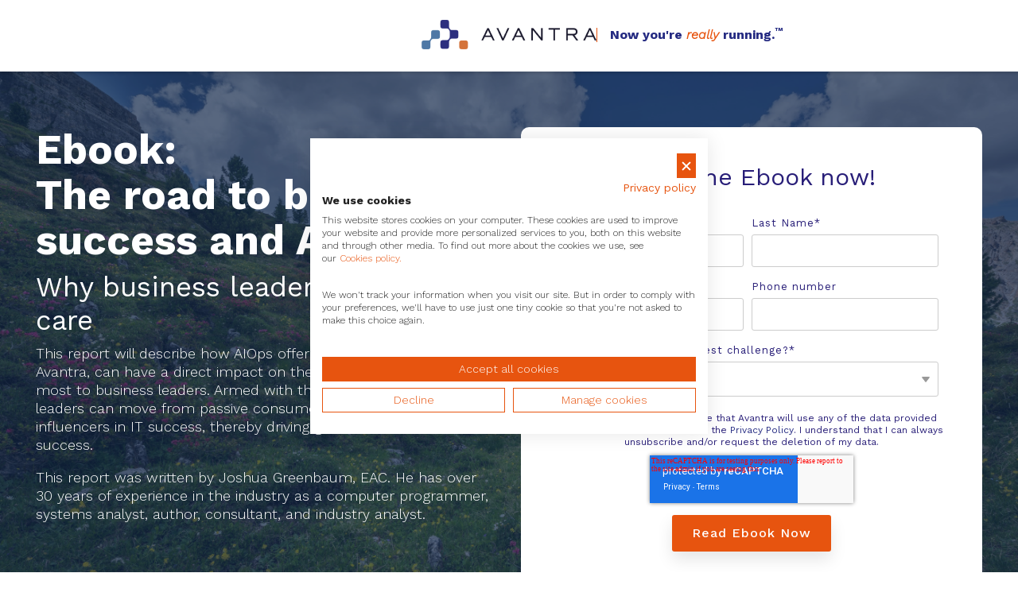

--- FILE ---
content_type: text/html; charset=UTF-8
request_url: https://www.avantra.com/lob-ebook
body_size: 19037
content:
<!doctype html><html lang="en"><head>
    <meta charset="utf-8">  

    <link rel="shortcut icon" href="https://www.avantra.com/hubfs/Avantra-favicon.png">

    
    <title>Avantra | The road to business success and AIOps | LOB Ebook</title>
    <meta name="description" content="This report will describe how AIOps offerings, such as those from Avantra, can have a direct impact on the outcomes that matter most to business leaders.">
    

    

    

    
     
    
    
    <meta name="viewport" content="width=device-width, initial-scale=1">

    
    <meta property="og:description" content="This report will describe how AIOps offerings, such as those from Avantra, can have a direct impact on the outcomes that matter most to business leaders.">
    <meta property="og:title" content="Avantra | The road to business success and AIOps | LOB Ebook">
    <meta name="twitter:description" content="This report will describe how AIOps offerings, such as those from Avantra, can have a direct impact on the outcomes that matter most to business leaders.">
    <meta name="twitter:title" content="Avantra | The road to business success and AIOps | LOB Ebook">

    

    
    <style>
a.cta_button{-moz-box-sizing:content-box !important;-webkit-box-sizing:content-box !important;box-sizing:content-box !important;vertical-align:middle}.hs-breadcrumb-menu{list-style-type:none;margin:0px 0px 0px 0px;padding:0px 0px 0px 0px}.hs-breadcrumb-menu-item{float:left;padding:10px 0px 10px 10px}.hs-breadcrumb-menu-divider:before{content:'›';padding-left:10px}.hs-featured-image-link{border:0}.hs-featured-image{float:right;margin:0 0 20px 20px;max-width:50%}@media (max-width: 568px){.hs-featured-image{float:none;margin:0;width:100%;max-width:100%}}.hs-screen-reader-text{clip:rect(1px, 1px, 1px, 1px);height:1px;overflow:hidden;position:absolute !important;width:1px}
</style>

<link rel="stylesheet" href="https://www.avantra.com/hubfs/hub_generated/template_assets/1/43957648471/1767811111229/template_main.min.css">
<link rel="stylesheet" href="https://unpkg.com/aos@2.3.1/dist/aos.css">
<link rel="stylesheet" href="https://www.avantra.com/hubfs/hub_generated/template_assets/1/43957604724/1767811116099/template_global-header.min.css">
<link rel="stylesheet" href="https://www.avantra.com/hubfs/hub_generated/module_assets/1/43957473863/1757343486649/module_Global_Header.min.css">

<style>
  .hhs-header-mod {
    background-color: rgba(0, 0, 0, 0.0);
    padding: 15px 0; 
  }
  .hhs-header-mod.hhs-alt-nav .logo-sticky,
  .logo-standard  {
    max-width: 250px;
    float: left;
  }
  .hhs-header-mod.hhs-alt-nav.sticky-menu.active .logo-sticky,
  .logo-sticky  {
    max-width: 220px;
    float: left;
  }
  .hhs-header-logo {
    padding-top:  10px;
  }
  .hhs-header-mod .hhs-nav {
    height: 60px;
    display: table;
  }
  .custom-menu-primary .hs-menu-wrapper > ul > li {
    margin-left: 40px !important;
  }
  .hhs-header-menu .hs-menu-wrapper.hs-menu-flow-horizontal>ul li a,
  .hhs-header-search a i{
    color: rgba(255, 255, 255, 1) !important;
  }
  .hhs-lang-switch .globe_class:before{
    color: rgba(255, 255, 255, 1) !important;
  }
  .hhs-header-menu .hs-menu-wrapper.hs-menu-flow-horizontal>ul li a:hover,
  .hhs-header-search a i:hover,
  .hhs-lang-switch .globe_class:hover{
    color: rgba(238, 238, 238, 1) !important;
  }

  .lang_list_class li,
  .custom-menu-primary .hs-menu-wrapper > ul ul{
    background: rgba(255, 255, 255, 1) !important;
  }
  .custom-menu-primary .hs-menu-wrapper > ul > li > ul:before{
    color: rgba(255, 255, 255, 1) !important;
  }
  .hhs-lang-switch .lang_list_class:after {
    border-bottom-color: rgba(255, 255, 255, 1) !important;
  }
  .hs-menu-wrapper.hs-menu-flow-horizontal > ul li.hs-item-has-children ul.hs-menu-children-wrapper li a,
  .hhs-lang-switch .lang_list_class li a {
    color: #444444 !important;
    font-size: 14px !important;
  }
  .hhs-lang-switch .lang_list_class li a:hover,
  .custom-menu-primary .hs-menu-wrapper > ul ul li a:hover {
    background-color:  #13294B;
  }

  .hhs-header-mod.hhs-alt-nav .hhs-header-menu .hs-menu-wrapper > ul li.hs-item-has-children ul.hs-menu-children-wrapper li a:hover,
  .hhs-lang-switch .lang_list_class li a:hover,
  .custom-menu-primary .hs-menu-wrapper > ul li.hs-item-has-children ul.hs-menu-children-wrapper li a:hover {
    color: #fff !important;
  }
  .custom-menu-primary .hs-menu-wrapper > ul li.hs-item-has-children ul.hs-menu-children-wrapper li.active a:hover {
    color: #444444 !important;
  }

  .hhs-search-modal button {
    background-color:  rgba(255, 122, 89, 1) !important;
  }
  .hhs-search-modal button i {
    color:  rgba(255, 255, 255, 1) !important;
  }


  /*** MOBILE HAMBURGER ***/
  .hamburger-inner, .hamburger-inner::before, .hamburger-inner::after,
  .hamburger.is-active .hamburger-inner,
  .hamburger.is-active .hamburger-inner::before,
  .hamburger.is-active .hamburger-inner::after {
    background-color: rgba(255, 255, 255, 1); 
  }

  /*** STICKY HEADER ***/
  .hhs-header-mod.hhs-alt-nav.sticky-menu,
  .hhs-header-mod.sticky-menu,
  .hhs-header-mod.hhs-alt-nav{
    background-color: rgba(255, 255, 255, 0.90);
  }

  .sticky-menu.active,.header_sticky .hhs-header-mod {
    background-color: rgba(255, 255, 255, 0.90);
  }
  .hhs-header-mod.hhs-alt-nav .hhs-header-menu .hs-menu-wrapper.hs-menu-flow-horizontal>ul li a,
  .hhs-header-mod.hhs-alt-nav .hhs-header-search a i,
  .hhs-header-mod.hhs-alt-nav .hhs-lang-switch .globe_class:before,
  .header_sticky .hhs-header-mod .hhs-header-menu .hs-menu-wrapper.hs-menu-flow-horizontal>ul li a,
  .sticky-menu .hhs-header-menu .hs-menu-wrapper.hs-menu-flow-horizontal>ul li a,
  .sticky-menu .hhs-header-search a i,
  .sticky-menu .hhs-lang-switch .globe_class:before{
    color: rgba(68, 68, 68, 1) !important;
  }
  .hhs-header-mod.hhs-alt-nav .hhs-header-menu .hs-menu-wrapper.hs-menu-flow-horizontal .hs-menu-depth-1:first-child:hover,
  .hhs-header-mod.hhs-alt-nav .hhs-header-search a i:hover,
  .hhs-header-mod.hhs-alt-nav .hhs-lang-switch .globe_class:before,
  .sticky-menu .hhs-header-menu .hs-menu-wrapper.hs-menu-flow-horizontal .hs-menu-depth-1:first-child:hover,
  .header_sticky .hhs-header-menu .hs-menu-wrapper.hs-menu-flow-horizontal .hs-menu-depth-1:first-child:hover,
  .header_sticky .hhs-header-mod .hhs-header-menu .hs-menu-wrapper.hs-menu-flow-horizontal>ul li a:hover,
  .sticky-menu .hhs-header-menu .hs-menu-wrapper.hs-menu-flow-horizontal>ul li a:hover,
  .sticky-menu .hhs-header-search a i:hover{
    color: rgba(0, 0, 0, 1)  !important;
  }

  .hhs-header-mod.hhs-alt-nav .hhs-header-menu .hs-menu-wrapper.hs-menu-flow-horizontal>ul li a,
  .hhs-header-mod.hhs-alt-nav .hhs-header-search a i,
  .hhs-header-mod.hhs-alt-nav .globe_class {
    color: rgba(68, 68, 68, 1) !important;
  }

  .hhs-header-mod.hhs-alt-nav .hhs-header-menu .hs-menu-wrapper.hs-menu-flow-horizontal>ul li a:hover,
  .hhs-header-mod.hhs-alt-nav .hhs-header-search a i:hover,
  .hhs-header-mod.hhs-alt-nav .globe_class:hover {
    color: rgba(0, 0, 0, 1) !important;
  }


  .hhs-header-mod.hhs-alt-nav .hamburger-inner, .hhs-header-mod.hhs-alt-nav .hamburger-inner::before, .hhs-header-mod.hhs-alt-nav .hamburger-inner::after,
  .hhs-header-mod.hhs-alt-nav .hamburger.is-active .hamburger-inner,
  .hhs-header-mod.hhs-alt-nav .hamburger.is-active .hamburger-inner::before,
  .hhs-header-mod.hhs-alt-nav .hamburger.is-active .hamburger-inner::after,
  .sticky-menu .hamburger-inner, .sticky-menu .hamburger-inner::before, .sticky-menu .hamburger-inner::after,
  .sticky-menu .hamburger.is-active .hamburger-inner,
  .sticky-menu .hamburger.is-active .hamburger-inner::before,
  .sticky-menu .hamburger.is-active .hamburger-inner::after {
    background-color: rgba(0, 0, 0, 1); 
  }
  .hhs-header-mod.sticky-menu .hhs-nav {
    height: 30px;
  }


  .hhs-hat-pull-down,
  .hhs-header-hat {
    background-color: #33475b; 
  }
  .hhs-hat-pull-down i,
  .hhs-hat-menu .hs-menu-wrapper.hs-menu-flow-horizontal>ul li a {
    font-size: 10px !important;
    
    color: rgba(0, 164, 189, 1) !important;
    
  }
  
  .hhs-hat-menu .hs-menu-wrapper.hs-menu-flow-horizontal>ul li a:hover {
    color: rgba(255, 255, 255, 1) !important;
  }
  

  .hhs-header-cta .cta-primary {
    padding: 15px 15px !important;
    font-size: 16px !important;
    -webkit-box-shadow: none;
    box-shadow: none;
  }

  /*** MEGA MENU ***/
  
  .mega-menu {
    background-color: rgba(255, 255, 255, 1);
    top: 110px;
  }
  .sticky-menu.active .mega-menu  {
    top: 70px;
  }
  .hhs-header-menu .hs-menu-wrapper.hs-menu-flow-horizontal>ul li .mega-menu a,
  .hhs-alt-nav .hhs-header-menu .hs-menu-wrapper.hs-menu-flow-horizontal>ul li .mega-menu a,
  .hhs-header-menu .mega-menu .mega-nav-con ul li ul.hs-menu-children-wrapper li a,
  .hhs-alt-nav .hhs-header-menu .mega-menu .mega-nav-con ul li ul.hs-menu-children-wrapper li a{
    color: #444444 !important;
    font-size: 16px !important;
    font-weight: normal;
  }
  .hhs-header-menu .mega-menu .mega-nav-con ul li ul.hs-menu-children-wrapper li a{
    font-size: 0.95em !important;
  }
  .hhs-header-menu .hs-menu-wrapper.hs-menu-flow-horizontal>ul li .mega-menu a:hover,
  .hhs-alt-nav .hhs-header-menu .hs-menu-wrapper.hs-menu-flow-horizontal>ul li .mega-menu a:hover,
  .hhs-header-menu .mega-menu .mega-nav-con ul li ul.hs-menu-children-wrapper li a:hover,
  .hhs-alt-nav .hhs-header-menu .mega-menu .mega-nav-con ul li ul.hs-menu-children-wrapper li a:hover{
    color: #0085AD !important;
  }
  .mega-menu span.hs_cos_wrapper_type_text {
    text-transform: none !important;
    font-weight: normal !important;
    white-space: normal !important; 
  }
  .mega-menu .mega-text-con p, .mega-menu .mega-text-con li, .mega-menu .mega-text-con span {
    color: #444444; 
  }
  .mega-menu .mega-text-con h1, .mega-menu .mega-text-con h2, .mega-menu .mega-text-con h3, .mega-menu .mega-text-con h4, .mega-menu .mega-text-con h5, .mega-menu .mega-text-con h6 {
    color: #444444; 
  }

  .mega-menu .col {
    border-right: 1px solid rgba(238, 238, 238, 1);; 
  }
  .mega-menu .col:last-child {
    border-right: none; 
  }
  /** ICON CARDS **/

  .mega-menu .mega-icon-card {
    background-color: rgba(255, 255, 255, 1);
  } 

  .mega-menu .mega-icon-card:hover {
    background-color: rgba(19, 41, 75, 1);
  } 

  .mega-menu a.mega-icon-card,
  .mega-menu a.mega-icon-card .icon-card-text {
    color: rgba(44, 62, 80, 1);
  }

  .mega-menu a.mega-icon-card:hover,
  .mega-menu a.mega-icon-card:hover .icon-card-text {
    color: rgba(255, 255, 255, 1);
  }  

  .mega-menu-header {
    background-color: rgba(238, 238, 238, 1);
  }


  /** HOVER CARDS **/

  .mega-hover-card-con {
    height:  200px;
  }

  .mega-hover-overlay {
    background-color: rgba(0, 0, 0, 0.30);
  } 

  

  /** TABLET CSS **/
  @media (max-width: 768px) {
    .custom-menu-primary .hs-menu-wrapper > ul {
      margin-top: 10px !important;
    }
    .custom-menu-primary .hs-menu-wrapper > ul,
    .custom-menu-primary .hs-menu-wrapper > ul li.active a:hover{
      background-color:  rgba(255, 255, 255, 1) !important;
    }
    .hhs-header-menu .hs-menu-wrapper.hs-menu-flow-horizontal>ul li a:hover,
    .custom-menu-primary .hs-menu-wrapper > ul li.active a:hover,
    .hhs-header-menu .hs-menu-wrapper.hs-menu-flow-horizontal>ul li a {
      color:  #444444 !important;
    }
    .custom-menu-primary .hs-menu-wrapper > ul li{
      
      border-top: 1px solid rgba(0, 0, 0, .1) !important; 
      
    }
    .custom-menu-primary .hs-menu-wrapper > ul ul li{
      
      background-color: rgba(0, 0, 0, .05);
      
    }
  }

  /** MOBILE CSS **/
  @media (max-width: 575px) {
    .logo-standard, .logo-sticky {
      max-width: 180px !important;
    }
    
    .hhs-nav-opt-items .hhs-header-search {
      right: 3px;
    }
    .hhs-nav-opt-items .hhs-lang-switch
    {
      right: 33px;
    }
    
  }

</style>


<style>

  
  
  

	.hhs-hat-menu,
  .hhs-nav-opt-items,
  .hhs-hat-pull-down{
    display: none !important;
    visibility: hidden;
    opacity: 0;
  }


	.hhs-foot-nav-cols,
  .hhs-social-con,
  .hhs-foot-break-line{
    display: none !important;
    visibility: hidden;
    opacity: 0;
  }
  .hhs-footer-mod {
   padding-top: 25px !important; 
   padding-bottom: 25px !important; 
  }

  
 


  .hhs-nav .hhs-header-logo,
  .hhs-nav a.logo-link { 
    display:block !important;
  }
  .logo-standard,
  .logo-sticky {
    margin: 0px auto 0;
    display: block;
    float: none !important;
  }
  .sticky-menu.active .logo-sticky {
    margin-top: 0; 
  }
}

  
</style>

<link rel="stylesheet" href="https://www.avantra.com/hubfs/hub_generated/template_assets/1/43957687310/1767811122936/template_hero-banner.min.css">
<style>
  
  /******************************* ROW STYLE *******************************/
  
  #hs_cos_wrapper_dnd_area-module-1 .hhs-hero-mod {
    padding-top: 0px;
    padding-bottom:  100px;z-index: 1;background-repeat: no-repeat;
        background-size: cover;
        background-position: center top;}
  
  #hs_cos_wrapper_dnd_area-module-1 .hhs-hero-mod .row {
    margin-top:  160px;
  }
  
  @media (max-width: 768px) {
    #hs_cos_wrapper_dnd_area-module-1 .hhs-hero-mod {
      padding-top: 100px;
      padding-bottom: 100px;
    }
  }
  @media (max-width: 575px) {
    #hs_cos_wrapper_dnd_area-module-1 .hhs-hero-mod {
      padding-top: 0px;
      padding-bottom: 50px;
    }
  }
  
   /** VIDEO STYLE **//* FULLSCREEN BACKGROUND *//* HERO OVERLAY */#hs_cos_wrapper_dnd_area-module-1 .hhs-hero-overlay {background-color: rgba(19, 41, 75, 0.70);}/* WAVE *//******************************* END *******************************/
  
  /******************************* COLUMN 1 *******************************/
  
  #hs_cos_wrapper_dnd_area-module-1 .hhs-hero-mod .first-col .hhs-col-inner {
    text-align:  left;}
  
  /* ROTATING HEADLINE *//* CONTENT ALIGNMENT */
  
  #hs_cos_wrapper_dnd_area-module-1 .hhs-hero-mod .first-col {
    text-align:  left;
  }
  @media (max-width: 575px) {
    #hs_cos_wrapper_dnd_area-module-1 .hhs-hero-mod .first-col {
      text-align:  left;
    }
  }
  
  /* TEXT STYLE */
  
  #hs_cos_wrapper_dnd_area-module-1 .first-col .hhs-rich-text h1, #hs_cos_wrapper_dnd_area-module-1 .first-col .hhs-rich-text h2,#hs_cos_wrapper_dnd_area-module-1 .first-col .hhs-rich-text h3, #hs_cos_wrapper_dnd_area-module-1 .first-col .hhs-rich-text h4, #hs_cos_wrapper_dnd_area-module-1 .first-col .hhs-rich-text h5, #hs_cos_wrapper_dnd_area-module-1 .first-col .hhs-rich-text h6, #hs_cos_wrapper_dnd_area-module-1 .first-col .hhs-rich-text p, #hs_cos_wrapper_dnd_area-module-1 .first-col .hhs-rich-text span, #hs_cos_wrapper_dnd_area-module-1 .first-col .hhs-rich-text label, #hs_cos_wrapper_dnd_area-module-1 .first-col .hhs-rich-text li {
    color: #ffffff;
  }
  
  /* FORM STYLE */
  
  /* VERTICAL ALIGN *//******************************* END *******************************/
  
  /******************************* COLUMN 2 *******************************/
  
  #hs_cos_wrapper_dnd_area-module-1 .hhs-hero-mod .second-col .hhs-col-inner {
    text-align:  center;background-color: rgba(255, 255, 255, 1);padding: 45px;
      border-radius: 10px;}
  @media (max-width: 575px) {
    #hs_cos_wrapper_dnd_area-module-1 .hhs-hero-mod .second-col {
      text-align:  left;
    }
  }
  
  /* TEXT STYLE */
  
  #hs_cos_wrapper_dnd_area-module-1 .second-col .hhs-rich-text h1, #hs_cos_wrapper_dnd_area-module-1 .second-col .hhs-rich-text h2,#hs_cos_wrapper_dnd_area-module-1 .second-col .hhs-rich-text h3, #hs_cos_wrapper_dnd_area-module-1 .second-col .hhs-rich-text h4, #hs_cos_wrapper_dnd_area-module-1 .second-col .hhs-rich-text h5, #hs_cos_wrapper_dnd_area-module-1 .second-col .hhs-rich-text h6, #hs_cos_wrapper_dnd_area-module-1 .second-col .hhs-rich-text p, #hs_cos_wrapper_dnd_area-module-1 .second-col .hhs-rich-text span, #hs_cos_wrapper_dnd_area-module-1 .second-col .hhs-rich-text label, #hs_cos_wrapper_dnd_area-module-1 .second-col .hhs-rich-text li {
    color: #281E78;
  }
  
  /* FORM STYLE */#hs_cos_wrapper_dnd_area-module-1 .second-col .hhs-form-con {margin-left: 0px;
        margin-right: auto;}
    #hs_cos_wrapper_dnd_area-module-1 .second-col .hhs-form-con {
     max-width:  100%;
    }/* VERTICAL ALIGN */</style>
<link rel="stylesheet" href="https://www.avantra.com/hubfs/hub_generated/template_assets/1/43957686826/1767811112150/template_row-testimonial-scroller.min.css">
<link rel="stylesheet" href="https://www.avantra.com/hubfs/hub_generated/template_assets/1/43957478547/1767811114183/template__slider-flickity.min.css">

<style>

  /******************************* ROW STYLE *******************************/

  #hs_cos_wrapper_widget_1617221097784 .hhs-testimonial-scroller-mod {
    padding-top: 100px;
    padding-bottom:  100px;
    background-color: rgba(242, 245, 248, 1.0);
  }

  /* SHADOW */

   

  /******************************* END *******************************/

  /******************************* QUOTE STYLE *******************************/

  #hs_cos_wrapper_widget_1617221097784 .scrolling-testimonials button.previous,
  #hs_cos_wrapper_widget_1617221097784 .scrolling-testimonials button.next{ 
    border-bottom: 2px solid #EEEEEE;
    border-left: 2px solid #EEEEEE;
    width: 36px;
    height: 36px;
     
    display: none !important;
    
    border-radius: 0;
    background: transparent;
  }

  #hs_cos_wrapper_widget_1617221097784 .quote-con {
    
    font-size: 24px;
    text-align: center !important;
    line-height: 1.4em;
    padding: 25px 0;
    font-style: italic;
  }

  #hs_cos_wrapper_widget_1617221097784 .scrolling-testimonials .flickity-page-dots li {
    background-color:  rgba(153, 153, 153, 1);
    width: 15px;
    height: 3px;
    border-radius: 0;
  }

  #hs_cos_wrapper_widget_1617221097784 .scrolling-testimonials .flickity-page-dots li.is-selected {
    background-color:  rgba(0, 164, 189, 1);
  }

  #hs_cos_wrapper_widget_1617221097784 .test-name,
  #hs_cos_wrapper_widget_1617221097784 .test-title {
    
    text-align: center;
  }

  #hs_cos_wrapper_widget_1617221097784 .hhs-testimonial-scroller-mod i {
    
    text-align: center;
    display: block;
    
    margin-left: auto; margin-right: auto;
    
    
    margin-top: 10px;
    margin-bottom: 10px;
    font-size: 24px;
  }

  #hs_cos_wrapper_widget_1617221097784 .hhs-testimonial-scroller-mod img {
    width: 70px;

    
    
    -webkit-border-radius: 100%;
    height: 70px !important;
    border-radius: 100%;
    
    display: block;
    
    margin-left: auto; margin-right: auto;
    
    
    margin-top: 10px;
    margin-bottom: 10px;
  }

  /** TABLET CSS **/
  @media (max-width: 768px) {
    #hs_cos_wrapper_widget_1617221097784 .hhs-text-mod {
      padding-top: 50px;
      padding-bottom: 10px;
    }
  }
  /** MOBILE CSS **/
  @media (max-width: 575px) {
    #hs_cos_wrapper_widget_1617221097784 .hhs-text-mod {
      padding-top: 25px;
      padding-bottom: 10px;
    }
    #hs_cos_wrapper_widget_1617221097784 .quote-con {
      font-size: 18;
    }
  }

</style>

<link rel="stylesheet" href="https://www.avantra.com/hubfs/hub_generated/template_assets/1/43957598567/1767811109043/template_row-multi-column-content.min.css">

<style>

  #hs_cos_wrapper_widget_1617221024827 .cf2OTb th { white-space:unset; }


  /******************************* ROW STYLE *******************************/

  #hs_cos_wrapper_widget_1617221024827 .hhs-text-mod {
    padding-top: 100px;
    padding-bottom:  10px;background-color: rgba(255, 255, 255, 1);}@media (max-width: 768px) {
    #hs_cos_wrapper_widget_1617221024827 .hhs-text-mod {
      padding-top: 50px;
      padding-bottom: 50px;
    }
  }
  @media (max-width: 575px) {
    #hs_cos_wrapper_widget_1617221024827 .hhs-text-mod {
      padding-top: 50px;
      padding-bottom: 25px;
      text-align: center;
    }
  }

  /* VIDEO BACKGROUND *//* HERO OVERLAY COLOR *//* OUTER/INNER SHADOW *//* PULL UP ROW *//* WAVE *//******************************* END *******************************/

  /******************************* COLUMN 1 *******************************/

  /* TEXT STYLES */

  #hs_cos_wrapper_widget_1617221024827 .c1 .hhs-rich-text, #hs_cos_wrapper_widget_1617221024827 .c1 .hhs-rich-text h1, #hs_cos_wrapper_widget_1617221024827 .c1 .hhs-rich-text h2,#hs_cos_wrapper_widget_1617221024827 .c1 .hhs-rich-text h3, #hs_cos_wrapper_widget_1617221024827 .c1 .hhs-rich-text h4, #hs_cos_wrapper_widget_1617221024827 .c1 .hhs-rich-text h5, #hs_cos_wrapper_widget_1617221024827 .c1 .hhs-rich-text h6, #hs_cos_wrapper_widget_1617221024827 .c1 .hhs-rich-text p, #hs_cos_wrapper_widget_1617221024827 .c1 .hhs-rich-text span, #hs_cos_wrapper_widget_1617221024827 .c1 .hhs-rich-text li, #hs_cos_wrapper_widget_1617221024827 .c1 .hhs-rich-text blockquote {text-align: center;
  }@media (max-width: 992px) {
    #hs_cos_wrapper_widget_1617221024827 .c1 .hhs-rich-text h1, #hs_cos_wrapper_widget_1617221024827 .c1 .hhs-rich-text h2,#hs_cos_wrapper_widget_1617221024827 .c1 .hhs-rich-text h3, #hs_cos_wrapper_widget_1617221024827 .c1 .hhs-rich-text h4, #hs_cos_wrapper_widget_1617221024827 .c1 .hhs-rich-text h5, #hs_cos_wrapper_widget_1617221024827 .c1 .hhs-rich-text h6, #hs_cos_wrapper_widget_1617221024827 .c1 .hhs-rich-text p, #hs_cos_wrapper_widget_1617221024827 .c1 .hhs-rich-text span, #hs_cos_wrapper_widget_1617221024827 .c1 .hhs-rich-text li {
      text-align: center;
    }
  }

  /* BACKGROUND *//* SPACING *//* PULL UP CONTENT OPTION *//* FORM STYLE *//* DIVIDER *//* VERTICAL ALIGN *//* MODAL *//******************************* END *******************************/

  /******************************* COLUMN 2 *******************************/

  /* TEXT STYLES */

  #hs_cos_wrapper_widget_1617221024827 .c2 .hhs-rich-text,#hs_cos_wrapper_widget_1617221024827 .c2 .hhs-rich-text h1, #hs_cos_wrapper_widget_1617221024827 .c2 .hhs-rich-text h2,#hs_cos_wrapper_widget_1617221024827 .c2 .hhs-rich-text h3, #hs_cos_wrapper_widget_1617221024827 .c2 .hhs-rich-text h4, #hs_cos_wrapper_widget_1617221024827 .c2 .hhs-rich-text h5, #hs_cos_wrapper_widget_1617221024827 .c2 .hhs-rich-text h6, #hs_cos_wrapper_widget_1617221024827 .c2 .hhs-rich-text p, #hs_cos_wrapper_widget_1617221024827 .c2 .hhs-rich-text span, #hs_cos_wrapper_widget_1617221024827 .c2 .hhs-rich-text li, #hs_cos_wrapper_widget_1617221024827 .c2 .hhs-rich-text blockquote {text-align: left;
  }@media (max-width: 992px) {
    #hs_cos_wrapper_widget_1617221024827 .c2 .hhs-rich-text h1, #hs_cos_wrapper_widget_1617221024827 .c2 .hhs-rich-text h2,#hs_cos_wrapper_widget_1617221024827 .c2 .hhs-rich-text h3, #hs_cos_wrapper_widget_1617221024827 .c2 .hhs-rich-text h4, #hs_cos_wrapper_widget_1617221024827 .c2 .hhs-rich-text h5, #hs_cos_wrapper_widget_1617221024827 .c2 .hhs-rich-text h6, #hs_cos_wrapper_widget_1617221024827 .c2 .hhs-rich-text p, #hs_cos_wrapper_widget_1617221024827 .c2 .hhs-rich-text span, #hs_cos_wrapper_widget_1617221024827 .c2 .hhs-rich-text li {
      text-align: left;
    }
  }

  /* BACKGROUND *//* SPACING *//* PULL UP CONTENT OPTION *//* FORM STYLE *//* DIVIDER *//* VERTICAL ALIGN *//* MODAL *//******************************* END *******************************/

  /******************************* COLUMN 3 *******************************/

  /* TEXT STYLE */

  #hs_cos_wrapper_widget_1617221024827 .c3 .hhs-rich-text , #hs_cos_wrapper_widget_1617221024827 .c3 .hhs-rich-text h1, #hs_cos_wrapper_widget_1617221024827 .c3 .hhs-rich-text h2,#hs_cos_wrapper_widget_1617221024827 .c3 .hhs-rich-text h3, #hs_cos_wrapper_widget_1617221024827 .c3 .hhs-rich-text h4, #hs_cos_wrapper_widget_1617221024827 .c3 .hhs-rich-text h5, #hs_cos_wrapper_widget_1617221024827 .c3 .hhs-rich-text h6, #hs_cos_wrapper_widget_1617221024827 .c3 .hhs-rich-text p, #hs_cos_wrapper_widget_1617221024827 .c3 .hhs-rich-text span, #hs_cos_wrapper_widget_1617221024827 .c3 .hhs-rich-text li, #hs_cos_wrapper_widget_1617221024827 .c3 .hhs-rich-text blockquote {text-align: left;
  }@media (max-width: 992px) {
    #hs_cos_wrapper_widget_1617221024827 .c3 .hhs-rich-text h1, #hs_cos_wrapper_widget_1617221024827 .c3 .hhs-rich-text h2,#hs_cos_wrapper_widget_1617221024827 .c3 .hhs-rich-text h3, #hs_cos_wrapper_widget_1617221024827 .c3 .hhs-rich-text h4, #hs_cos_wrapper_widget_1617221024827 .c3 .hhs-rich-text h5, #hs_cos_wrapper_widget_1617221024827 .c3 .hhs-rich-text h6, #hs_cos_wrapper_widget_1617221024827 .c3 .hhs-rich-text p, #hs_cos_wrapper_widget_1617221024827 .c3 .hhs-rich-text span, #hs_cos_wrapper_widget_1617221024827 .c3 .hhs-rich-text li {
      text-align: left;
    }
  }

  /* BACKGROUND *//* SPACING *//* PULL UP CONTENT OPTION *//* FORM STYLE *//* DIVIDER *//* VERTICAL ALIGN *//* MODAL *//******************************* END *******************************/

  /******************************* COLUMN 4 *******************************/

  /* TEXT STYLE */

  #hs_cos_wrapper_widget_1617221024827 .c4 .hhs-rich-text, #hs_cos_wrapper_widget_1617221024827 .c4 .hhs-rich-text h1, #hs_cos_wrapper_widget_1617221024827 .c4 .hhs-rich-text h2,#hs_cos_wrapper_widget_1617221024827 .c4 .hhs-rich-text h3, #hs_cos_wrapper_widget_1617221024827 .c4 .hhs-rich-text h4, #hs_cos_wrapper_widget_1617221024827 .c4 .hhs-rich-text h5, #hs_cos_wrapper_widget_1617221024827 .c4 .hhs-rich-text h6, #hs_cos_wrapper_widget_1617221024827 .c4 .hhs-rich-text p, #hs_cos_wrapper_widget_1617221024827 .c4 .hhs-rich-text span, #hs_cos_wrapper_widget_1617221024827 .c4 .hhs-rich-text li, #hs_cos_wrapper_widget_1617221024827 .c4 .hhs-rich-text blockquote {text-align: left;
  }

  
  @media (max-width: 992px) {
    #hs_cos_wrapper_widget_1617221024827 .c4 .hhs-rich-text h1, #hs_cos_wrapper_widget_1617221024827 .c4 .hhs-rich-text h2,#hs_cos_wrapper_widget_1617221024827 .c4 .hhs-rich-text h3, #hs_cos_wrapper_widget_1617221024827 .c4 .hhs-rich-text h4, #hs_cos_wrapper_widget_1617221024827 .c4 .hhs-rich-text h5, #hs_cos_wrapper_widget_1617221024827 .c4 .hhs-rich-text h6, #hs_cos_wrapper_widget_1617221024827 .c4 .hhs-rich-text p, #hs_cos_wrapper_widget_1617221024827 .c4 .hhs-rich-text span, #hs_cos_wrapper_widget_1617221024827 .c4 .hhs-rich-text li {
      text-align: left;
    }
  }

  /* BACKGROUND *//* SPACING *//* PULL UP CONTENT OPTION *//* FORM STYLE *//* DIVIDER *//* VERTICAL ALIGN *//* MODAL *//******************************* END *******************************/

</style>

<link rel="stylesheet" href="https://www.avantra.com/hubfs/hub_generated/template_assets/1/43957604725/1767811115564/template_row-icon-text.min.css">

<style>
  
  /******************************* ROW STYLE *******************************/
  
  #hs_cos_wrapper_module_1617891375554 .hhs-icon-mod {
    padding-top: 50px;
    padding-bottom:  50px;
    background-color: rgba(255, 255, 255, 1.0);
    
      position: relative;
      z-index: 1;
    
  }
  
  @media (max-width: 768px) {
    #hs_cos_wrapper_module_1617891375554 .hhs-icon-mod {
      padding-top: 50px;
      padding-bottom: 50px;
    }
  }
  
  @media (max-width: 575px) {
    #hs_cos_wrapper_module_1617891375554 .hhs-icon-mod {
      padding-top: 25px;
      padding-bottom: 0px;
    }
  }
  
  /* SHADOW *//* WAVE *//******************************* END *******************************/
  
  /******************************* ICONS & TEXT *******************************/
  
  #hs_cos_wrapper_module_1617891375554 .hhs-icon-con {
    text-align: center;
  }
  
  @media (max-width: 575px) {
    #hs_cos_wrapper_module_1617891375554 .hhs-icon-con {
      text-align: center;
    }
  }
  
  #hs_cos_wrapper_module_1617891375554 .hhs-icon-con i {
    
    
  }
  
  
  
  
</style>


<style>
  
  /******************************* ROW STYLE *******************************/
  
  #hs_cos_wrapper_widget_1617891193523 .hhs-icon-mod {
    padding-top: 50px;
    padding-bottom:  100px;
    background-color: rgba(255, 255, 255, 1.0);
    
      position: relative;
      z-index: 1;
    
  }
  
  @media (max-width: 768px) {
    #hs_cos_wrapper_widget_1617891193523 .hhs-icon-mod {
      padding-top: 50px;
      padding-bottom: 50px;
    }
  }
  
  @media (max-width: 575px) {
    #hs_cos_wrapper_widget_1617891193523 .hhs-icon-mod {
      padding-top: 10px;
      padding-bottom: 50px;
    }
  }
  
  /* SHADOW *//* WAVE *//******************************* END *******************************/
  
  /******************************* ICONS & TEXT *******************************/
  
  #hs_cos_wrapper_widget_1617891193523 .hhs-icon-con {
    text-align: center;
  }
  
  @media (max-width: 575px) {
    #hs_cos_wrapper_widget_1617891193523 .hhs-icon-con {
      text-align: center;
    }
  }
  
  #hs_cos_wrapper_widget_1617891193523 .hhs-icon-con i {
    
    
  }
  
  
  
  
</style>

<link rel="stylesheet" href="https://www.avantra.com/hubfs/hub_generated/template_assets/1/43957598568/1767811114130/template_global-footer.min.css">
<style>
  #hs_cos_wrapper_global_footer .hhs-footer-mod {
    background-color: #04142C;
    padding-top: 100px;
    padding-bottom: 50px;
  }

  /** NAVIGATION COLUMNS STYLE **/
  .hhs-foot-base-nav .hs-menu-wrapper.hs-menu-flow-horizontal > ul li a,
  .hhs-foot-nav-col .hs-menu-wrapper.hs-menu-flow-horizontal>ul li.hs-item-has-children ul.hs-menu-children-wrapper li a,
  .hhs-foot-nav-col .hs-menu-wrapper.hs-menu-flow-horizontal > ul li a {
    color: #fff !important;
  }
  .hhs-foot-base-nav .hs-menu-wrapper.hs-menu-flow-horizontal > ul li a:hover,
  .hhs-foot-nav-col .hs-menu-wrapper.hs-menu-flow-horizontal>ul li.hs-item-has-children ul.hs-menu-children-wrapper li a:hover,
  .hhs-foot-nav-col .hs-menu-wrapper.hs-menu-flow-horizontal > ul li a:hover {
    color: #fff  !important;
  }
  .foot-nav-title,
  .hhs-foot-rss h5,
  .hhs-foot-nav-col h5 {
    margin-bottom: 20px;
    color: #fff;
  }

  .hhs-foot-rss .hs_cos_wrapper_type_inline_rich_text p,
  .hhs-foot-rss .hs_cos_wrapper_type_inline_rich_text l1,
  .hhs-foot-rss .hs_cos_wrapper_type_inline_rich_text span,
  .hhs-foot-rss .hs_cos_wrapper_type_inline_rich_text *,
  .hhs-foot-rss *{
    color: #ffffff;
  }
  
  .hhs-foot-base-nav .hs-menu-wrapper.hs-menu-flow-horizontal > ul li a {
    font-size: 14px;
  }

  /** BLOG POST STYLE **/
  .hhs-footer-mod .hhs-post-content a h6  {
    color: #FFFFFF;
    font-size: 16px;
    line-height: 20px;
  }
  .hhs-footer-mod .hhs-post-summary p  {
    color: #ffffff;
    font-size: 14px;
    line-height: 18px;
  }
  .hhs-foot-rss .hs-rss-title:hover {
    color: #00a4bd;
  }
   .hhs-footer-mod .hhs-post-feat-img {
    min-height: 120px;
  }
  .hhs-foot-rss .hs-rss-item.hs-with-featured-image .hs-rss-item-text  {
   margin-top: 120px;
  }
  .hhs-foot-break-line {
    border-color:  #fff;
  }
  .hhs-foot-copyright {
    color: #ffffff;
  }

  /** SOCIAL ICONS **/#hs_cos_wrapper_global_footer .hhs-social-con i { color:  #fff;}
    #hs_cos_wrapper_global_footer .hhs-social-con i:hover {color:  #fff;}/** TABLET CSS **/
  @media (max-width: 768px) {
    #hs_cos_wrapper_global_footer .hhs-footer-mod {
      padding-top: 25px;
      padding-bottom: 25px;
    }
  }

  /** BACK TO TOP **/
  #return-to-top {
   background: rgba(68, 68, 68, 0.7);
  }
  #return-to-top:hover {
   background: rgba(68, 68, 68, 0.9);
  }

  /** MOBILE CSS **/
  @media (max-width: 575px) {
    #hs_cos_wrapper_global_footer .hhs-footer-mod {
      padding-top: 25px;
      padding-bottom: 25px;
    }
    .hhs-foot-nav-col {
     border-color: #fff;
    }
  }
</style>
<style>
  @font-face {
    font-family: "Inter";
    font-weight: 400;
    font-style: normal;
    font-display: swap;
    src: url("/_hcms/googlefonts/Inter/regular.woff2") format("woff2"), url("/_hcms/googlefonts/Inter/regular.woff") format("woff");
  }
  @font-face {
    font-family: "Inter";
    font-weight: 700;
    font-style: normal;
    font-display: swap;
    src: url("/_hcms/googlefonts/Inter/700.woff2") format("woff2"), url("/_hcms/googlefonts/Inter/700.woff") format("woff");
  }
  @font-face {
    font-family: "Work Sans";
    font-weight: 300;
    font-style: italic;
    font-display: swap;
    src: url("/_hcms/googlefonts/Work_Sans/300italic.woff2") format("woff2"), url("/_hcms/googlefonts/Work_Sans/300italic.woff") format("woff");
  }
  @font-face {
    font-family: "Work Sans";
    font-weight: 700;
    font-style: normal;
    font-display: swap;
    src: url("/_hcms/googlefonts/Work_Sans/700.woff2") format("woff2"), url("/_hcms/googlefonts/Work_Sans/700.woff") format("woff");
  }
  @font-face {
    font-family: "Work Sans";
    font-weight: 300;
    font-style: normal;
    font-display: swap;
    src: url("/_hcms/googlefonts/Work_Sans/300.woff2") format("woff2"), url("/_hcms/googlefonts/Work_Sans/300.woff") format("woff");
  }
  @font-face {
    font-family: "Work Sans";
    font-weight: 500;
    font-style: normal;
    font-display: swap;
    src: url("/_hcms/googlefonts/Work_Sans/500.woff2") format("woff2"), url("/_hcms/googlefonts/Work_Sans/500.woff") format("woff");
  }
  @font-face {
    font-family: "Work Sans";
    font-weight: 400;
    font-style: normal;
    font-display: swap;
    src: url("/_hcms/googlefonts/Work_Sans/regular.woff2") format("woff2"), url("/_hcms/googlefonts/Work_Sans/regular.woff") format("woff");
  }
  @font-face {
    font-family: "Work Sans";
    font-weight: 700;
    font-style: normal;
    font-display: swap;
    src: url("/_hcms/googlefonts/Work_Sans/700.woff2") format("woff2"), url("/_hcms/googlefonts/Work_Sans/700.woff") format("woff");
  }
</style>

<!-- Editor Styles -->
<style id="hs_editor_style" type="text/css">
.dnd_area-row-1-force-full-width-section > .row-fluid {
  max-width: none !important;
}
.dnd_area-row-6-force-full-width-section > .row-fluid {
  max-width: none !important;
}
/* HubSpot Non-stacked Media Query Styles */
@media (min-width:768px) {
  .dnd_area-row-1-vertical-alignment > .row-fluid {
    display: -ms-flexbox !important;
    -ms-flex-direction: row;
    display: flex !important;
    flex-direction: row;
  }
  .cell_1617373721634-vertical-alignment {
    display: -ms-flexbox !important;
    -ms-flex-direction: column !important;
    -ms-flex-pack: center !important;
    display: flex !important;
    flex-direction: column !important;
    justify-content: center !important;
  }
  .cell_1617373721634-vertical-alignment > div {
    flex-shrink: 0 !important;
  }
}
/* HubSpot Styles (default) */
.dnd_area-row-1-padding {
  padding-top: 0px !important;
  padding-bottom: 0px !important;
  padding-left: 0px !important;
  padding-right: 0px !important;
}
.dnd_area-row-6-padding {
  padding-top: 0px !important;
  padding-bottom: 0px !important;
  padding-left: 0px !important;
  padding-right: 0px !important;
}
</style>
    <script src="https://code.jquery.com/jquery-3.7.1.min.js"></script>

    
<!--  Added by GoogleTagManager integration -->
<script>
var _hsp = window._hsp = window._hsp || [];
window.dataLayer = window.dataLayer || [];
function gtag(){dataLayer.push(arguments);}

var useGoogleConsentModeV2 = true;
var waitForUpdateMillis = 1000;



var hsLoadGtm = function loadGtm() {
    if(window._hsGtmLoadOnce) {
      return;
    }

    if (useGoogleConsentModeV2) {

      gtag('set','developer_id.dZTQ1Zm',true);

      gtag('consent', 'default', {
      'ad_storage': 'denied',
      'analytics_storage': 'denied',
      'ad_user_data': 'denied',
      'ad_personalization': 'denied',
      'wait_for_update': waitForUpdateMillis
      });

      _hsp.push(['useGoogleConsentModeV2'])
    }

    (function(w,d,s,l,i){w[l]=w[l]||[];w[l].push({'gtm.start':
    new Date().getTime(),event:'gtm.js'});var f=d.getElementsByTagName(s)[0],
    j=d.createElement(s),dl=l!='dataLayer'?'&l='+l:'';j.async=true;j.src=
    'https://www.googletagmanager.com/gtm.js?id='+i+dl;f.parentNode.insertBefore(j,f);
    })(window,document,'script','dataLayer','GTM-53VRQQ54');

    window._hsGtmLoadOnce = true;
};

_hsp.push(['addPrivacyConsentListener', function(consent){
  if(consent.allowed || (consent.categories && consent.categories.analytics)){
    hsLoadGtm();
  }
}]);

</script>

<!-- /Added by GoogleTagManager integration -->

    <link rel="canonical" href="https://www.avantra.com/lob-ebook">

<!--<script src="https://consent.cookiefirst.com/sites/avantra.com-d9b3b247-7eae-4669-a64d-bcbed17a0395/consent.js"></script>-->
<meta name="google-site-verification" content="cvK4lO-ypGAufoER-MjK3QzH76YvJbdgKV1BqsaCg6Y">
<meta name="google-site-verification" content="6i2fsmBak2Xavz5k-HPvvWkqRnDxlvFKay7tKcyI1KA">
<meta name="msvalidate.01" content="8F3D8D4DC8C6443AE47AC0EB2B22ACA4">

<!-- Schema added by alan@geekytech.co.uk -->
<script type="application/ld+json">{
"@context": "https://www.schema.org",
"@type": "WebSite",
"publisher":{
"@id":"https://www.avantra.com"},
"name": "Avantra",
"alternateName": "Syslink Xandria Ltd",
"url": "https://www.avantra.com",
"description": "Avantra is the industry leading AIOps platform for SAP Operations. It provides Enterprises and MSPs unmatched intelligence and insight into their landscape health."
}
</script>

<script type="application/ld+json">{
"@context":"https://schema.org",
"@type":"Organization",
"@id":"https://www.avantra.com/#",
"name":"Avantra",
"alternateName":"Syslink Xandria Ltd",
"legalName":"Syslink Xandria Ltd",
"foundingDate":"2000",
"mainEntityOfPage":"Avantra",
"slogan":"AIOps & Automation platform for SAP",
"description":"Avantra is the industry leading AIOps platform for SAP Operations. It provides Enterprises and MSPs unmatched intelligence and insight into their landscape health.",
"disambiguatingDescription":"Avantra is the industry-leading AIOps platform for SAP automation operations: helping companies transform into a self-healing enterprise. Avantra helps SAP customers to improve business experience, performance, and compliance, focus valuable resources on digital transformation and reduce operational cost. Avantra delivers a unified operations platform, whether on-premises, in the cloud, SaaS or hybrid, for both Build and Run operations. Founded in Switzerland in 2000 with a global presence, Enterprises as well as Managed Service Providers trust Avantra to provide them unmatched intelligence and insight into their landscape health.",
"url":"https://www.avantra.com",
"email":"learnmore@avantra.com",
"logo":"https://www.avantra.com/hubfs/avantra-logos/color/Avantra-horizontal-full-color.svg",
"contactPoint":[{
"@type":"ContactPoint",
"telephone":"+18004635620",
"contactType":"customer service"}],
"address":{
"@type":"PostalAddress",
"streetAddress":"UK Headquarters, Parkshot House, 5 Kew Road",
"addressLocality":"Richmond",
"addressRegion":"London",
"postalCode":"TW9 2PR",
"addressCountry":"Great Britain"},
"areaServed" : ["Everywhere"],
"knowsAbout": ["AIOps & Automation platform for SAP"],
"knowsLanguage": ["English", "German"],
"image":{
"@type":"ImageObject",
"name":"Avantra Screenshot",
"creator":"Avantra",
"author":"Avantra",
"contentLocation":"Richmond, UK",
"description":"New customer enjoying automated SAP on her desktop computer, courtesy of Avantra.",
"url":"https://www.avantra.com/hubfs/2020%20Screenshots/avantra-screen-mockup.jpg"},
"sameAs":[
"https://www.sapappcenter.com/apps/24242/syslink-xandria#!overview",
"https://www.synova-capital.com/our-companies/syslink/",
"https://www.capterra.co.uk/software/157900/xandria",
"https://www.linkedin.com/company/avantra",
"https://www.businesswire.com/news/home/20200219005534/en/Avantra-Syslink-Xandria-Empowers-Businesses-Tackle-Complex",
"https://www.youtube.com/watch?v=Newb9gvmPBk",
"https://www.avantra.com/video-lib?wchannelid=zvc0gz1bel&wvideoid=c0eynr69kc",
"https://www.youtube.com/watch?v=ipCdV-iSj7A",
"https://www.g2.com/products/avantra/reviews",
"https://sourceforge.net/software/product/Avantra/",
"https://www.prweb.com/releases/avantra_announces_strategic_partnership_with_google_cloud_for_sap_systems_aiops_and_operations_automation/prweb17239563.htm",
"https://diginomica.com/avantras-john-appleby-operationalizing-sap-landscapes",
"https://industrytoday.com/syslink-xandria-rebrands-as-avantra/",
"https://www.syslink-xandria.com/pricing",
"https://aws.amazon.com/marketplace/pp/Avantra-Avantra-for-AWS/B07ZZM4T6N",
"https://twitter.com/avantrahq?lang=en",
"https://e3zine.com/avantra-formerly-syslink-xandria-empowers-businesses-to-tackle-sap-operations/",
"https://www.sapusers.org/network/affiliates/syslink-xandria-ltd"]
}
</script>

<!-- End of schema by alan@geekytech.co.uk -->
<meta property="og:image" content="https://www.avantra.com/hubfs/avantra-logos/color/Avantra-stacked-full-color.jpg">
<meta property="og:image:width" content="1080">
<meta property="og:image:height" content="684">

<meta name="twitter:image" content="https://www.avantra.com/hubfs/avantra-logos/color/Avantra-stacked-full-color.jpg">


<meta property="og:url" content="https://www.avantra.com/lob-ebook">
<meta name="twitter:card" content="summary_large_image">
<meta http-equiv="content-language" content="en">





<style>
#hs_cos_wrapper_dnd_area-module-1 .hhs-hero-mod .first-col i {
    color: #ffffff;
  }
</style>


  <meta name="generator" content="HubSpot"></head>
  <body>
<!--  Added by GoogleTagManager integration -->
<noscript><iframe src="https://www.googletagmanager.com/ns.html?id=GTM-53VRQQ54" height="0" width="0" style="display:none;visibility:hidden"></iframe></noscript>

<!-- /Added by GoogleTagManager integration -->

    <div class="body-wrapper new   hs-content-id-51738733390 hs-landing-page hs-page ">
      
      <header class="header">
        <div class="header__container">
          <div id="hs_cos_wrapper_global_header" class="hs_cos_wrapper hs_cos_wrapper_widget hs_cos_wrapper_type_module" style="" data-hs-cos-general-type="widget" data-hs-cos-type="module">







<div id="hhs-main-nav" class="hhs-header-mod">
  <div class="container-fluid">
    <div class="row">
      <div class="col-12 hhs-nav hhs-clearfix">
        <a class="logo-link" href="https://www.avantra.com" style="display: inline-block;">
          <div class="hhs-header-logo">
            <div class="logo-standard">
              <img src="https://www.avantra.com/hs-fs/hubfs/Avantra%20-%20Logo%20-%20White%20-%20Landscape%20-%20v2.png?width=220&amp;height=56&amp;name=Avantra%20-%20Logo%20-%20White%20-%20Landscape%20-%20v2.png" alt="Avantra - Logo - White - Landscape - v2" width="220" height="56" srcset="https://www.avantra.com/hs-fs/hubfs/Avantra%20-%20Logo%20-%20White%20-%20Landscape%20-%20v2.png?width=110&amp;height=28&amp;name=Avantra%20-%20Logo%20-%20White%20-%20Landscape%20-%20v2.png 110w, https://www.avantra.com/hs-fs/hubfs/Avantra%20-%20Logo%20-%20White%20-%20Landscape%20-%20v2.png?width=220&amp;height=56&amp;name=Avantra%20-%20Logo%20-%20White%20-%20Landscape%20-%20v2.png 220w, https://www.avantra.com/hs-fs/hubfs/Avantra%20-%20Logo%20-%20White%20-%20Landscape%20-%20v2.png?width=330&amp;height=84&amp;name=Avantra%20-%20Logo%20-%20White%20-%20Landscape%20-%20v2.png 330w, https://www.avantra.com/hs-fs/hubfs/Avantra%20-%20Logo%20-%20White%20-%20Landscape%20-%20v2.png?width=440&amp;height=112&amp;name=Avantra%20-%20Logo%20-%20White%20-%20Landscape%20-%20v2.png 440w, https://www.avantra.com/hs-fs/hubfs/Avantra%20-%20Logo%20-%20White%20-%20Landscape%20-%20v2.png?width=550&amp;height=140&amp;name=Avantra%20-%20Logo%20-%20White%20-%20Landscape%20-%20v2.png 550w, https://www.avantra.com/hs-fs/hubfs/Avantra%20-%20Logo%20-%20White%20-%20Landscape%20-%20v2.png?width=660&amp;height=168&amp;name=Avantra%20-%20Logo%20-%20White%20-%20Landscape%20-%20v2.png 660w" sizes="(max-width: 220px) 100vw, 220px">
            </div>
            
            <div class="logo-sticky">
              <img src="https://www.avantra.com/hs-fs/hubfs/Avantra%20-%20Logo%20-%20Color%20-%20Landscape%20-%20v2%20(1)-1.png?width=220&amp;height=37&amp;name=Avantra%20-%20Logo%20-%20Color%20-%20Landscape%20-%20v2%20(1)-1.png" alt="Avantra - Logo - Color -" width="220" height="37" srcset="https://www.avantra.com/hs-fs/hubfs/Avantra%20-%20Logo%20-%20Color%20-%20Landscape%20-%20v2%20(1)-1.png?width=110&amp;height=19&amp;name=Avantra%20-%20Logo%20-%20Color%20-%20Landscape%20-%20v2%20(1)-1.png 110w, https://www.avantra.com/hs-fs/hubfs/Avantra%20-%20Logo%20-%20Color%20-%20Landscape%20-%20v2%20(1)-1.png?width=220&amp;height=37&amp;name=Avantra%20-%20Logo%20-%20Color%20-%20Landscape%20-%20v2%20(1)-1.png 220w, https://www.avantra.com/hs-fs/hubfs/Avantra%20-%20Logo%20-%20Color%20-%20Landscape%20-%20v2%20(1)-1.png?width=330&amp;height=56&amp;name=Avantra%20-%20Logo%20-%20Color%20-%20Landscape%20-%20v2%20(1)-1.png 330w, https://www.avantra.com/hs-fs/hubfs/Avantra%20-%20Logo%20-%20Color%20-%20Landscape%20-%20v2%20(1)-1.png?width=440&amp;height=74&amp;name=Avantra%20-%20Logo%20-%20Color%20-%20Landscape%20-%20v2%20(1)-1.png 440w, https://www.avantra.com/hs-fs/hubfs/Avantra%20-%20Logo%20-%20Color%20-%20Landscape%20-%20v2%20(1)-1.png?width=550&amp;height=93&amp;name=Avantra%20-%20Logo%20-%20Color%20-%20Landscape%20-%20v2%20(1)-1.png 550w, https://www.avantra.com/hs-fs/hubfs/Avantra%20-%20Logo%20-%20Color%20-%20Landscape%20-%20v2%20(1)-1.png?width=660&amp;height=111&amp;name=Avantra%20-%20Logo%20-%20Color%20-%20Landscape%20-%20v2%20(1)-1.png 660w" sizes="(max-width: 220px) 100vw, 220px">
              <span>Now you're <strong>really</strong> running.<sup>™</sup></span>
            </div>
            
          </div>
        </a>
        <div class="hhs-nav-opt-items">
          
          <div class="hhs-header-cta a ">
            
            
            
            
            
            <div class="one"><span id="hs_cos_wrapper_global_header_" class="hs_cos_wrapper hs_cos_wrapper_widget hs_cos_wrapper_type_cta" style="" data-hs-cos-general-type="widget" data-hs-cos-type="cta"><!--HubSpot Call-to-Action Code --><span class="hs-cta-wrapper" id="hs-cta-wrapper-bdd9f4d6-cd81-4589-a34a-88b72609e954"><span class="hs-cta-node hs-cta-bdd9f4d6-cd81-4589-a34a-88b72609e954" id="hs-cta-bdd9f4d6-cd81-4589-a34a-88b72609e954"><!--[if lte IE 8]><div id="hs-cta-ie-element"></div><![endif]--><a href="https://cta-redirect.hubspot.com/cta/redirect/2578765/bdd9f4d6-cd81-4589-a34a-88b72609e954"><img class="hs-cta-img" id="hs-cta-img-bdd9f4d6-cd81-4589-a34a-88b72609e954" style="border-width:0px;" src="https://no-cache.hubspot.com/cta/default/2578765/bdd9f4d6-cd81-4589-a34a-88b72609e954.png" alt="Get Started"></a></span><script charset="utf-8" src="/hs/cta/cta/current.js"></script><script type="text/javascript"> hbspt.cta._relativeUrls=true;hbspt.cta.load(2578765, 'bdd9f4d6-cd81-4589-a34a-88b72609e954', {"useNewLoader":"true","region":"na1"}); </script></span><!-- end HubSpot Call-to-Action Code --></span></div>
            
            
          </div>
          
          
          <div class="hhs-header-search">
            <a href="#tmpglobal_header" rel="modal:open"><i class="fas fa-search"></i></a>
          </div>
          
          <div class="hhs-lang-switch">
            <span id="hs_cos_wrapper_global_header_language_switcher" class="hs_cos_wrapper hs_cos_wrapper_widget hs_cos_wrapper_type_language_switcher" style="" data-hs-cos-general-type="widget" data-hs-cos-type="language_switcher"></span>
          </div>
          <div class="hhs-header-menu custom-menu-primary">
            
            
            

            
            
            
            
            
            
            <nav class="sc-site-header__menu sc-site-header__menu--44129896528 hs-menu-wrapper active-branch flyouts hs-menu-flow-horizontal" aria-label=" menu">
              
              <ul class="hhs-nav-links" aria-role="menubar">
                
                
            
            <li class="hs-menu-item hs-menu-depth-1 hs-item-has-children   " aria-role="none" aria-haspopup="true">
              <a href="#" aria-role="menuitem"><span class="mega-drop-1">Platform</span></a>
              
              <ul class="hs-menu-children-wrapper" aria-role="menu">
                
                
                
            
            <li class="hs-menu-item hs-menu-depth-2    " aria-role="none">
              <a href="https://www.avantra.com/blog/aiops-for-sap-from-ground-to-cloud" aria-role="menuitem">See what's new with Avantra 2025</a>
              
            </li>
            
            
                
                
            
            <li class="hs-menu-item hs-menu-depth-2 hs-item-has-children   " aria-role="none" aria-haspopup="true">
              <a href="#" aria-role="menuitem">AIOps platform</a>
              
              <ul class="hs-menu-children-wrapper" aria-role="menu">
                
                
                
            
            <li class="hs-menu-item hs-menu-depth-3    " aria-role="none">
              <a href="https://www.avantra.com/product/avantra-platform-overview" aria-role="menuitem">Platform overview</a>
              
            </li>
            
            
                
                
            
            <li class="hs-menu-item hs-menu-depth-3    " aria-role="none">
              <a href="https://www.avantra.com/product/avantra-enterprise-edition" aria-role="menuitem">Avantra Enterprise Edition</a>
              
            </li>
            
            
                
                
            
            <li class="hs-menu-item hs-menu-depth-3    " aria-role="none">
              <a href="https://www.avantra.com/product/avantra-cloud-edition-for-rise-with-sap" aria-role="menuitem">Cloud Edition for RISE with SAP</a>
              
            </li>
            
            
                
                
            
            <li class="hs-menu-item hs-menu-depth-3    " aria-role="none">
              <a href="https://www.avantra.com/product/avantra-automation-edition" aria-role="menuitem">Avantra Automation Edition</a>
              
            </li>
            
            
                
                
            
            <li class="hs-menu-item hs-menu-depth-3    " aria-role="none">
              <a href="https://www.avantra.com/product/avantra-observability-edition" aria-role="menuitem">Avantra Observability Edition</a>
              
            </li>
            
            
                
              </ul>
              
            </li>
            
            
                
                
            
            <li class="hs-menu-item hs-menu-depth-2 hs-item-has-children   " aria-role="none" aria-haspopup="true">
              <a href="#" aria-role="menuitem">Deep dive</a>
              
              <ul class="hs-menu-children-wrapper" aria-role="menu">
                
                
                
            
            <li class="hs-menu-item hs-menu-depth-3    " aria-role="none">
              <a href="https://www.avantra.com/aiops/observe-sap" aria-role="menuitem">Know what's in your SAP landscape</a>
              
            </li>
            
            
                
                
            
            <li class="hs-menu-item hs-menu-depth-3    " aria-role="none">
              <a href="https://www.avantra.com/aiops/engage-sap" aria-role="menuitem">Bring SAP operations to ITOM</a>
              
            </li>
            
            
                
                
            
            <li class="hs-menu-item hs-menu-depth-3    " aria-role="none">
              <a href="https://www.avantra.com/aiops/act-sap" aria-role="menuitem">Process automation for IT ops</a>
              
            </li>
            
            
                
                
            
            <li class="hs-menu-item hs-menu-depth-3    " aria-role="none">
              <a href="https://www.avantra.com/aiops/enterprise-add-ins" aria-role="menuitem">Add ins to accelerate time to value</a>
              
            </li>
            
            
                
              </ul>
              
            </li>
            
            
                
              </ul>
              
            </li>
            
            
                
                
            
            <li class="hs-menu-item hs-menu-depth-1    " aria-role="none">
              <a href="https://www.avantra.com/pricing" aria-role="menuitem">Pricing</a>
              
            </li>
            
            
                
                
            
            <li class="hs-menu-item hs-menu-depth-1 hs-item-has-children   " aria-role="none" aria-haspopup="true">
              <a href="#" aria-role="menuitem"><span class="mega-drop-2">Resources</span></a>
              
              <ul class="hs-menu-children-wrapper" aria-role="menu">
                
                
                
            
            <li class="hs-menu-item hs-menu-depth-2    " aria-role="none">
              <a href="https://www.avantra.com/hubfs/whitepaper/wp-avantra-transitioning-obv-25.pdf" aria-role="menuitem">SAP Operations Expertise</a>
              
            </li>
            
            
                
                
            
            <li class="hs-menu-item hs-menu-depth-2    " aria-role="none">
              <a href="https://www.avantra.com/blog" aria-role="menuitem">Blog</a>
              
            </li>
            
            
                
                
            
            <li class="hs-menu-item hs-menu-depth-2    " aria-role="none">
              <a href="https://www.avantra.com/resource-center#filter=.whitepaper" aria-role="menuitem">Whitepapers</a>
              
            </li>
            
            
                
                
            
            <li class="hs-menu-item hs-menu-depth-2    " aria-role="none">
              <a href="https://www.avantra.com/resource-center#filter=.video" aria-role="menuitem">Video center</a>
              
            </li>
            
            
                
                
            
            <li class="hs-menu-item hs-menu-depth-2    " aria-role="none">
              <a href="https://www.avantra.com/resource-center#filter=.product" aria-role="menuitem">Product brochures</a>
              
            </li>
            
            
                
                
            
            <li class="hs-menu-item hs-menu-depth-2    " aria-role="none">
              <a href="https://www.avantra.com/resource-center" aria-role="menuitem">All resources</a>
              
            </li>
            
            
                
                
            
            <li class="hs-menu-item hs-menu-depth-2    " aria-role="none">
              <a href="https://www.avantra.com/resource-center#filter=.events" aria-role="menuitem">Webinars</a>
              
            </li>
            
            
                
                
            
            <li class="hs-menu-item hs-menu-depth-2    " aria-role="none">
              <a href="https://www.avantra.com/resource-center#filter=.case-study" aria-role="menuitem">Case studies</a>
              
            </li>
            
            
                
                
            
            <li class="hs-menu-item hs-menu-depth-2    " aria-role="none">
              <a href="https://www.youtube.com/watch?v=vHPkqbhuTq0&amp;list=PLpeDJ_XmIETOlJ4vh8Ap0i_iIRvdtwzzw" aria-role="menuitem">Mastering Avantra</a>
              
            </li>
            
            
                
              </ul>
              
            </li>
            
            
                
                
            
            <li class="hs-menu-item hs-menu-depth-1 hs-item-has-children   " aria-role="none" aria-haspopup="true">
              <a href="#" aria-role="menuitem"><span class="mega-drop-3">About</span></a>
              
              <ul class="hs-menu-children-wrapper" aria-role="menu">
                
                
                
            
            <li class="hs-menu-item hs-menu-depth-2    " aria-role="none">
              <a href="https://www.avantra.com/hubfs/whitepaper/wp-avantra-transitioning-obv-25.pdf" aria-role="menuitem">SAP Operations Expertise</a>
              
            </li>
            
            
                
                
            
            <li class="hs-menu-item hs-menu-depth-2    " aria-role="none">
              <a href="https://www.avantra.com/en/about-us" aria-role="menuitem">Company</a>
              
            </li>
            
            
                
                
            
            <li class="hs-menu-item hs-menu-depth-2    " aria-role="none">
              <a href="https://www.avantra.com/partnerships" aria-role="menuitem">Partners</a>
              
            </li>
            
            
                
                
            
            <li class="hs-menu-item hs-menu-depth-2    " aria-role="none">
              <a href="https://www.avantra.com/news" aria-role="menuitem">News</a>
              
            </li>
            
            
                
                
            
            <li class="hs-menu-item hs-menu-depth-2    " aria-role="none">
              <a href="https://careers.avantra.com/" aria-role="menuitem">Careers</a>
              
            </li>
            
            
                
                
            
            <li class="hs-menu-item hs-menu-depth-2    " aria-role="none">
              <a href="https://www.avantra.com/contact-us" aria-role="menuitem">Contact</a>
              
            </li>
            
            
                
              </ul>
              
            </li>
            
            
                
                
            
            <li class="hs-menu-item hs-menu-depth-1    " aria-role="none">
              <a href="https://www.avantra.com/support-page" aria-role="menuitem">Support</a>
              
            </li>
            
            
                
              </ul>
            </nav> 
            
            
            
          </div>
        </div>
      </div>
    </div>
  </div>
</div>




<div class="hhs-pop">
  <div id="tmpglobal_header" class="hhs-pop hhs-modal  hhs-search-modal wow fadeInDown" style="display: none;">
    <div class="hhs-col-12">
      <div class="hs-search-field"> 
        <div class="hs-search-field__bar"> 
          <form action="/hs-search-results">
            <input type="text" class="hs-search-field__input" name="term" autocomplete="off" placeholder="Search...">
            <input type="hidden" name="type" value="SITE_PAGE">
            <input type="hidden" name="type" value="LANDING_PAGE">
            <input type="hidden" name="type" value="BLOG_POST">
            <input type="hidden" name="type" value="LISTING_PAGE">
            <button type="submit"><i class="fas fa-search"></i></button>
          </form>
        </div>
      </div>
    </div>
  </div>
</div>

























<div class="mega-menu-1 mega-menu">
  <div class="">
    
    <div class="mega-menu-header">
      <div class="container">
        <div class="row">
          <div class="col-12">
            <h5>&nbsp;<img src="https://www.avantra.com/hs-fs/hubfs/Icons%20New%20Site%202021/_Error%20free%20onboarding_icon.png?width=45&amp;name=_Error%20free%20onboarding_icon.png" alt="_Error free onboarding_icon" width="45" loading="lazy" style="width: 45px;" srcset="https://www.avantra.com/hs-fs/hubfs/Icons%20New%20Site%202021/_Error%20free%20onboarding_icon.png?width=23&amp;name=_Error%20free%20onboarding_icon.png 23w, https://www.avantra.com/hs-fs/hubfs/Icons%20New%20Site%202021/_Error%20free%20onboarding_icon.png?width=45&amp;name=_Error%20free%20onboarding_icon.png 45w, https://www.avantra.com/hs-fs/hubfs/Icons%20New%20Site%202021/_Error%20free%20onboarding_icon.png?width=68&amp;name=_Error%20free%20onboarding_icon.png 68w, https://www.avantra.com/hs-fs/hubfs/Icons%20New%20Site%202021/_Error%20free%20onboarding_icon.png?width=90&amp;name=_Error%20free%20onboarding_icon.png 90w, https://www.avantra.com/hs-fs/hubfs/Icons%20New%20Site%202021/_Error%20free%20onboarding_icon.png?width=113&amp;name=_Error%20free%20onboarding_icon.png 113w, https://www.avantra.com/hs-fs/hubfs/Icons%20New%20Site%202021/_Error%20free%20onboarding_icon.png?width=135&amp;name=_Error%20free%20onboarding_icon.png 135w" sizes="(max-width: 45px) 100vw, 45px">&nbsp;<a href="https://www.avantra.com/blog/aiops-for-sap-from-ground-to-cloud" rel="noopener">See what's new with Avantra 2025 »</a></h5>
          </div>
        </div>
      </div>
    </div>
    
    <div class="container">
      <div class="row">
        <div class="col col-3">
          <div class="mega-text-con">
            
          </div>
          
          
          <div class="mega-icon-card-con">
            
            
            
            
            
            
            <a class="mega-icon-card clearfix one" href="https://www.avantra.com/product/avantra-platform-overview">
              <div class="icon-card-icon">
                
                
                
                
                <img src="https://www.avantra.com/hubfs/Avantra-Theme-2020-Assets/automate-icon.svg" alt="automate-icon" loading="lazy" width="27" height="27">
                
              </div>
              <div class="icon-card-text">
                AIOps Platform
              </div>
            </a>
            
          </div>
          
          <div class="mega-nav-con">          
            <span id="hs_cos_wrapper_global_header_" class="hs_cos_wrapper hs_cos_wrapper_widget hs_cos_wrapper_type_simple_menu" style="" data-hs-cos-general-type="widget" data-hs-cos-type="simple_menu"><div id="hs_menu_wrapper_global_header_" class="hs-menu-wrapper active-branch flyouts hs-menu-flow-horizontal" role="navigation" data-sitemap-name="" data-menu-id="" aria-label="Navigation Menu">
 <ul role="menu">
  <li class="hs-menu-item hs-menu-depth-1" role="none"><a href="https://www.avantra.com/product/avantra-platform-overview" role="menuitem" target="_self">Platform overview</a></li>
  <li class="hs-menu-item hs-menu-depth-1" role="none"><a href="https://www.avantra.com/product/avantra-enterprise-edition" role="menuitem" target="_self">Avantra Enterprise Edition</a></li>
  <li class="hs-menu-item hs-menu-depth-1" role="none"><a href="https://www.avantra.com/product/avantra-cloud-edition-for-rise-with-sap" role="menuitem" target="_self">Cloud edition for RISE with SAP</a></li>
  <li class="hs-menu-item hs-menu-depth-1" role="none"><a href="https://www.avantra.com/product/avantra-automation-edition" role="menuitem" target="_self">Avantra Automation Edition</a></li>
  <li class="hs-menu-item hs-menu-depth-1" role="none"><a href="https://www.avantra.com/product/avantra-observability-edition" role="menuitem" target="_self">Avantra Observability Edition</a></li>
  <li class="hs-menu-item hs-menu-depth-1" role="none"><a href="https://www.avantra.com/product/avantra-air" role="menuitem" target="_self">Avantra Air</a></li>
 </ul>
</div></span>
          </div>
        </div>
        <div class="col col-3">
          <div class="mega-text-con">
            
          </div>
          
          
          <div class="mega-icon-card-con">
            
            
            
            <a class="mega-icon-card clearfix" href="#">
              <div class="icon-card-icon">
                
                
                
                
                <img src="https://www.avantra.com/hubfs/Avantra-Theme-2020-Assets/act-icon.svg" alt="act-icon" loading="lazy" width="30" height="28">
                
              </div>
              <div class="icon-card-text">
                Deep dive
              </div>
            </a>
            
          </div>
          
          <div class="mega-nav-con sub">          
            <span id="hs_cos_wrapper_global_header_" class="hs_cos_wrapper hs_cos_wrapper_widget hs_cos_wrapper_type_simple_menu" style="" data-hs-cos-general-type="widget" data-hs-cos-type="simple_menu"><div id="hs_menu_wrapper_global_header_" class="hs-menu-wrapper active-branch flyouts hs-menu-flow-horizontal" role="navigation" data-sitemap-name="" data-menu-id="" aria-label="Navigation Menu">
 <ul role="menu">
  <li class="hs-menu-item hs-menu-depth-1" role="none"><a href="https://www.avantra.com/smart-root-cause-analysis" role="menuitem" target="_self">Observe</a></li>
  <li class="hs-menu-item hs-menu-depth-1" role="none"><a href="https://www.avantra.com/aiops/engage-sap" role="menuitem" target="_self">Engage</a></li>
  <li class="hs-menu-item hs-menu-depth-1" role="none"><a href="https://www.avantra.com/aiops/act-sap" role="menuitem" target="_self">Act</a></li>
  <li class="hs-menu-item hs-menu-depth-1" role="none"><a href="https://www.avantra.com/aiops/enterprise-add-ins" role="menuitem" target="_self">Add ins</a></li>
 </ul>
</div></span>
          </div>
        </div>
        
        <div class="col col-3">
          <div class="mega-text-con">
            
          </div>
          
          <div class="mega-hover-card-con">
            
            
            <a href="https://www.avantra.com/avantra-customer-summit-2022-high-impact-automation">
              <div class="mega-hover-card-text">
                <p><span style="color: #ffffff;">Join us</span></p>
              </div>
              <span class="mega-hover-overlay"></span>
              
            </a>
          </div>
          
          
          <div class="mega-nav-con">          
            <span id="hs_cos_wrapper_global_header_" class="hs_cos_wrapper hs_cos_wrapper_widget hs_cos_wrapper_type_simple_menu" style="" data-hs-cos-general-type="widget" data-hs-cos-type="simple_menu"><ul></ul></span>
          </div>
          
          <div class="mega-form-con">
            <span id="hs_cos_wrapper_global_header_" class="hs_cos_wrapper hs_cos_wrapper_widget hs_cos_wrapper_type_form" style="" data-hs-cos-general-type="widget" data-hs-cos-type="form"><h3 id="hs_cos_wrapper_global_header__title" class="hs_cos_wrapper form-title" data-hs-cos-general-type="widget_field" data-hs-cos-type="text"></h3>

</span>
          </div>
          
        </div>
        
        
        <div class="col col-3">
          <div class="mega-text-con">
            <h5>Technical consultation and sales</h5>
<p><!--HubSpot Call-to-Action Code --><span class="hs-cta-wrapper" id="hs-cta-wrapper-5b2b5a41-f0dc-4090-af43-a6a2d1d530ff"><span class="hs-cta-node hs-cta-5b2b5a41-f0dc-4090-af43-a6a2d1d530ff" id="hs-cta-5b2b5a41-f0dc-4090-af43-a6a2d1d530ff"><!--[if lte IE 8]><div id="hs-cta-ie-element"></div><![endif]--><a href="https://cta-redirect.hubspot.com/cta/redirect/2578765/5b2b5a41-f0dc-4090-af43-a6a2d1d530ff"><img class="hs-cta-img" id="hs-cta-img-5b2b5a41-f0dc-4090-af43-a6a2d1d530ff" style="border-width:0px;" src="https://no-cache.hubspot.com/cta/default/2578765/5b2b5a41-f0dc-4090-af43-a6a2d1d530ff.png" alt="Contact Us"></a></span><script charset="utf-8" src="/hs/cta/cta/current.js"></script><script type="text/javascript"> hbspt.cta._relativeUrls=true;hbspt.cta.load(2578765, '5b2b5a41-f0dc-4090-af43-a6a2d1d530ff', {"useNewLoader":"true","region":"na1"}); </script></span><!-- end HubSpot Call-to-Action Code --></p>
          </div>
          
          
          <div class="mega-icon-card-con">
            
          </div>
          
          <div class="mega-nav-con">          
            <span id="hs_cos_wrapper_global_header_" class="hs_cos_wrapper hs_cos_wrapper_widget hs_cos_wrapper_type_simple_menu" style="" data-hs-cos-general-type="widget" data-hs-cos-type="simple_menu"><ul></ul></span>
          </div>
          
        </div>
        
      </div>
    </div>
  </div>
</div>

















<div class="mega-menu-2 mega-menu">
  <div class="">
    
    <div class="container" style="padding-top: 50px;">
      <div class="row">
        <div class="col col-3">
          <div class="mega-text-con">
            <h5><a href="https://www.avantra.com/blog/aiops-for-sap-from-ground-to-cloud" rel="noopener">SAP Expertise: AIOps for SAP</a></h5>
          </div>
          
          <div class="mega-hover-card-con">
            
            
            
            
            
            <a href="https://www.avantra.com/help-for-enterprise-sap-operations-leaders" class="mega-hover-card">
              <div class="mega-hover-card-text">
                <p><span style="color: #ffffff;">With Avantra always on,<br>it's easier for you to switch off</span></p>
              </div>
              <span class="mega-hover-overlay"></span>
              
              
              
              
              
              
              <img src="https://www.avantra.com/hubfs/drop-down-cta.png" alt="drop-down-cta" loading="lazy" style="max-width: 100%; height: auto;">
              
            </a>
          </div>
          
          
          <div class="mega-nav-con">          
            <span id="hs_cos_wrapper_global_header_" class="hs_cos_wrapper hs_cos_wrapper_widget hs_cos_wrapper_type_simple_menu" style="" data-hs-cos-general-type="widget" data-hs-cos-type="simple_menu"><ul></ul></span>
          </div>
        </div>
        <div class="col col-3">
          <div class="mega-text-con">
            <h5><img src="https://www.avantra.com/hs-fs/hubfs/Icons%20New%20Site%202021/_Actionable%20insights_icon.png?width=40&amp;name=_Actionable%20insights_icon.png" alt="_Actionable insights_icon" width="40" loading="lazy" style="width: 40px;" srcset="https://www.avantra.com/hs-fs/hubfs/Icons%20New%20Site%202021/_Actionable%20insights_icon.png?width=20&amp;name=_Actionable%20insights_icon.png 20w, https://www.avantra.com/hs-fs/hubfs/Icons%20New%20Site%202021/_Actionable%20insights_icon.png?width=40&amp;name=_Actionable%20insights_icon.png 40w, https://www.avantra.com/hs-fs/hubfs/Icons%20New%20Site%202021/_Actionable%20insights_icon.png?width=60&amp;name=_Actionable%20insights_icon.png 60w, https://www.avantra.com/hs-fs/hubfs/Icons%20New%20Site%202021/_Actionable%20insights_icon.png?width=80&amp;name=_Actionable%20insights_icon.png 80w, https://www.avantra.com/hs-fs/hubfs/Icons%20New%20Site%202021/_Actionable%20insights_icon.png?width=100&amp;name=_Actionable%20insights_icon.png 100w, https://www.avantra.com/hs-fs/hubfs/Icons%20New%20Site%202021/_Actionable%20insights_icon.png?width=120&amp;name=_Actionable%20insights_icon.png 120w" sizes="(max-width: 40px) 100vw, 40px"> Discover</h5>
          </div>
          
          
          <div class="mega-nav-con sub">          
            <span id="hs_cos_wrapper_global_header_" class="hs_cos_wrapper hs_cos_wrapper_widget hs_cos_wrapper_type_simple_menu" style="" data-hs-cos-general-type="widget" data-hs-cos-type="simple_menu"><div id="hs_menu_wrapper_global_header_" class="hs-menu-wrapper active-branch flyouts hs-menu-flow-horizontal" role="navigation" data-sitemap-name="" data-menu-id="" aria-label="Navigation Menu">
 <ul role="menu">
  <li class="hs-menu-item hs-menu-depth-1" role="none"><a href="https://www.avantra.com/blog" role="menuitem" target="_self">Blog </a></li>
  <li class="hs-menu-item hs-menu-depth-1" role="none"><a href="https://www.brighttalk.com/channel/18703" role="menuitem" target="_blank" rel="noopener">Podcast</a></li>
  <li class="hs-menu-item hs-menu-depth-1" role="none"><a href="https://www.avantra.com/help-for-enterprise-sap-operations-leaders" role="menuitem" target="_self">Enterprise resource hub</a></li>
  <li class="hs-menu-item hs-menu-depth-1" role="none"><a href="https://www.avantra.com/msp-hub" role="menuitem" target="_self">MSP resource hub</a></li>
  <li class="hs-menu-item hs-menu-depth-1" role="none"><a href="/resource-center#filter=.whitepaper" role="menuitem" target="_self">Whitepapers</a></li>
  <li class="hs-menu-item hs-menu-depth-1" role="none"><a href="/resource-center#filter=.video" role="menuitem" target="_self">Video Center</a></li>
  <li class="hs-menu-item hs-menu-depth-1" role="none"><a href="/resource-center#filter=.product" role="menuitem" target="_self">Product Brochures</a></li>
  <li class="hs-menu-item hs-menu-depth-1" role="none"><a href="https://www.avantra.com/resource-center" role="menuitem" target="_self">All Resources</a></li>
 </ul>
</div></span>
          </div>
        </div>
        
        <div class="col col-3">
          <div class="mega-text-con">
            <h5><img src="https://www.avantra.com/hs-fs/hubfs/Icons%20New%20Site%202021/_Error%20free%20onboarding_icon.png?width=40&amp;name=_Error%20free%20onboarding_icon.png" alt="_Error free onboarding_icon" width="40" loading="lazy" style="width: 40px;" srcset="https://www.avantra.com/hs-fs/hubfs/Icons%20New%20Site%202021/_Error%20free%20onboarding_icon.png?width=20&amp;name=_Error%20free%20onboarding_icon.png 20w, https://www.avantra.com/hs-fs/hubfs/Icons%20New%20Site%202021/_Error%20free%20onboarding_icon.png?width=40&amp;name=_Error%20free%20onboarding_icon.png 40w, https://www.avantra.com/hs-fs/hubfs/Icons%20New%20Site%202021/_Error%20free%20onboarding_icon.png?width=60&amp;name=_Error%20free%20onboarding_icon.png 60w, https://www.avantra.com/hs-fs/hubfs/Icons%20New%20Site%202021/_Error%20free%20onboarding_icon.png?width=80&amp;name=_Error%20free%20onboarding_icon.png 80w, https://www.avantra.com/hs-fs/hubfs/Icons%20New%20Site%202021/_Error%20free%20onboarding_icon.png?width=100&amp;name=_Error%20free%20onboarding_icon.png 100w, https://www.avantra.com/hs-fs/hubfs/Icons%20New%20Site%202021/_Error%20free%20onboarding_icon.png?width=120&amp;name=_Error%20free%20onboarding_icon.png 120w" sizes="(max-width: 40px) 100vw, 40px"> Deep Dive</h5>
          </div>
          
          
          <div class="mega-nav-con">          
            <span id="hs_cos_wrapper_global_header_" class="hs_cos_wrapper hs_cos_wrapper_widget hs_cos_wrapper_type_simple_menu" style="" data-hs-cos-general-type="widget" data-hs-cos-type="simple_menu"><div id="hs_menu_wrapper_global_header_" class="hs-menu-wrapper active-branch flyouts hs-menu-flow-horizontal" role="navigation" data-sitemap-name="" data-menu-id="" aria-label="Navigation Menu">
 <ul role="menu">
  <li class="hs-menu-item hs-menu-depth-1" role="none"><a href="https://www.avantra.com/webinars" role="menuitem" target="_self">Webinars</a></li>
  <li class="hs-menu-item hs-menu-depth-1" role="none"><a href="/resource-center#filter=.case-study" role="menuitem" target="_self">Case Studies</a></li>
  <li class="hs-menu-item hs-menu-depth-1" role="none"><a href="https://www.youtube.com/watch?v=vHPkqbhuTq0&amp;list=PLpeDJ_XmIETOlJ4vh8Ap0i_iIRvdtwzzw" role="menuitem" target="_self">Mastering Avantra</a></li>
  <li class="hs-menu-item hs-menu-depth-1" role="none"><a href="https://www.avantra.com/en/about-us" role="menuitem" target="_self">About</a></li>
 </ul>
</div></span>
          </div>
          
        </div>
        
        
        <div class="col col-3">
          <div class="mega-text-con">
            <h5>Subscribe to our blog!</h5>
          </div>
          
          
          <div class="mega-nav-con">          
            <span id="hs_cos_wrapper_global_header_" class="hs_cos_wrapper hs_cos_wrapper_widget hs_cos_wrapper_type_simple_menu" style="" data-hs-cos-general-type="widget" data-hs-cos-type="simple_menu"><ul></ul></span>
          </div>
          
          <div class="mega-form-con">
            <span id="hs_cos_wrapper_global_header_" class="hs_cos_wrapper hs_cos_wrapper_widget hs_cos_wrapper_type_form" style="" data-hs-cos-general-type="widget" data-hs-cos-type="form"><h3 id="hs_cos_wrapper_global_header_-1_title" class="hs_cos_wrapper form-title" data-hs-cos-general-type="widget_field" data-hs-cos-type="text"></h3>

<div id="hs_form_target_global_header_-1"></div>









</span>
          </div>
          
        </div>
        
      </div>
    </div>
  </div>
</div>

















<div class="mega-menu-3 mega-menu">
  <div class="">
    
    <div class="container" style="padding-top: 50px;">
      <div class="row">
        <div class="col col-3">
          <div class="mega-text-con">
            <h5><a href="https://www.avantra.com/avantra-summit-june-2021" rel="noopener" target="_blank">Avantra Summit 2021</a></h5>
          </div>
          
          <div class="mega-hover-card-con">
            
            
            
            
            
            
            
            <a href="https://www.avantra.com/avantra-summit-june-2021" class="mega-hover-card" target="_blank" rel="noopener">
              <div class="mega-hover-card-text">
                <p><span style="color: #ffffff;">Register for Avantra Summit</span></p>
              </div>
              <span class="mega-hover-overlay"></span>
              
              
              
              
              
              
              <img src="https://www.avantra.com/hubfs/Connected_Team-1.jpg" alt="Learn more about the 2021 Avantra Summit" loading="lazy" style="max-width: 100%; height: auto;">
              
            </a>
          </div>
          
          
          <div class="mega-nav-con">          
            <span id="hs_cos_wrapper_global_header_" class="hs_cos_wrapper hs_cos_wrapper_widget hs_cos_wrapper_type_simple_menu" style="" data-hs-cos-general-type="widget" data-hs-cos-type="simple_menu"><ul></ul></span>
          </div>
        </div>
        <div class="col col-3">
          <div class="mega-text-con">
            <h5><img src="https://www.avantra.com/hs-fs/hubfs/Icons%20New%20Site%202021/_Success_icon.png?width=40&amp;name=_Success_icon.png" alt="_Success_icon" width="40" loading="lazy" style="width: 40px;" srcset="https://www.avantra.com/hs-fs/hubfs/Icons%20New%20Site%202021/_Success_icon.png?width=20&amp;name=_Success_icon.png 20w, https://www.avantra.com/hs-fs/hubfs/Icons%20New%20Site%202021/_Success_icon.png?width=40&amp;name=_Success_icon.png 40w, https://www.avantra.com/hs-fs/hubfs/Icons%20New%20Site%202021/_Success_icon.png?width=60&amp;name=_Success_icon.png 60w, https://www.avantra.com/hs-fs/hubfs/Icons%20New%20Site%202021/_Success_icon.png?width=80&amp;name=_Success_icon.png 80w, https://www.avantra.com/hs-fs/hubfs/Icons%20New%20Site%202021/_Success_icon.png?width=100&amp;name=_Success_icon.png 100w, https://www.avantra.com/hs-fs/hubfs/Icons%20New%20Site%202021/_Success_icon.png?width=120&amp;name=_Success_icon.png 120w" sizes="(max-width: 40px) 100vw, 40px"> About Us</h5>
          </div>
          
          
          <div class="mega-nav-con sub">          
            <span id="hs_cos_wrapper_global_header_" class="hs_cos_wrapper hs_cos_wrapper_widget hs_cos_wrapper_type_simple_menu" style="" data-hs-cos-general-type="widget" data-hs-cos-type="simple_menu"><div id="hs_menu_wrapper_global_header_" class="hs-menu-wrapper active-branch flyouts hs-menu-flow-horizontal" role="navigation" data-sitemap-name="" data-menu-id="" aria-label="Navigation Menu">
 <ul role="menu">
  <li class="hs-menu-item hs-menu-depth-1" role="none"><a href="https://www.avantra.com/en/about-us" role="menuitem" target="_self">Company</a></li>
  <li class="hs-menu-item hs-menu-depth-1" role="none"><a href="https://www.avantra.com/partnerships" role="menuitem" target="_self">Partners</a></li>
  <li class="hs-menu-item hs-menu-depth-1" role="none"><a href="https://www.avantra.com/news" role="menuitem" target="_self">News</a></li>
 </ul>
</div></span>
          </div>
        </div>
        
        <div class="col col-3">
          <div class="mega-text-con">
            <h5><img src="https://www.avantra.com/hs-fs/hubfs/Icons%20New%20Site%202021/_Collaboration_icon.png?width=40&amp;name=_Collaboration_icon.png" alt="_Collaboration_icon" width="40" loading="lazy" style="width: 40px;" srcset="https://www.avantra.com/hs-fs/hubfs/Icons%20New%20Site%202021/_Collaboration_icon.png?width=20&amp;name=_Collaboration_icon.png 20w, https://www.avantra.com/hs-fs/hubfs/Icons%20New%20Site%202021/_Collaboration_icon.png?width=40&amp;name=_Collaboration_icon.png 40w, https://www.avantra.com/hs-fs/hubfs/Icons%20New%20Site%202021/_Collaboration_icon.png?width=60&amp;name=_Collaboration_icon.png 60w, https://www.avantra.com/hs-fs/hubfs/Icons%20New%20Site%202021/_Collaboration_icon.png?width=80&amp;name=_Collaboration_icon.png 80w, https://www.avantra.com/hs-fs/hubfs/Icons%20New%20Site%202021/_Collaboration_icon.png?width=100&amp;name=_Collaboration_icon.png 100w, https://www.avantra.com/hs-fs/hubfs/Icons%20New%20Site%202021/_Collaboration_icon.png?width=120&amp;name=_Collaboration_icon.png 120w" sizes="(max-width: 40px) 100vw, 40px"> Join Us</h5>
          </div>
          
          
          <div class="mega-nav-con">          
            <span id="hs_cos_wrapper_global_header_" class="hs_cos_wrapper hs_cos_wrapper_widget hs_cos_wrapper_type_simple_menu" style="" data-hs-cos-general-type="widget" data-hs-cos-type="simple_menu"><div id="hs_menu_wrapper_global_header_" class="hs-menu-wrapper active-branch flyouts hs-menu-flow-horizontal" role="navigation" data-sitemap-name="" data-menu-id="" aria-label="Navigation Menu">
 <ul role="menu">
  <li class="hs-menu-item hs-menu-depth-1" role="none"><a href="https://www.avantra.com/jobs" role="menuitem" target="_self">Careers</a></li>
  <li class="hs-menu-item hs-menu-depth-1" role="none"><a href="/avantra-summit-june-2021" role="menuitem" target="_self">Events</a></li>
 </ul>
</div></span>
          </div>
          
        </div>
        
        
        <div class="col col-3">
          <div class="mega-text-con">
            <h5>Technical consultation and sales</h5>
<p><!--HubSpot Call-to-Action Code --><span class="hs-cta-wrapper" id="hs-cta-wrapper-5b2b5a41-f0dc-4090-af43-a6a2d1d530ff"><span class="hs-cta-node hs-cta-5b2b5a41-f0dc-4090-af43-a6a2d1d530ff" id="hs-cta-5b2b5a41-f0dc-4090-af43-a6a2d1d530ff"><!--[if lte IE 8]><div id="hs-cta-ie-element"></div><![endif]--><a href="https://cta-redirect.hubspot.com/cta/redirect/2578765/5b2b5a41-f0dc-4090-af43-a6a2d1d530ff"><img class="hs-cta-img" id="hs-cta-img-5b2b5a41-f0dc-4090-af43-a6a2d1d530ff" style="border-width:0px;" src="https://no-cache.hubspot.com/cta/default/2578765/5b2b5a41-f0dc-4090-af43-a6a2d1d530ff.png" alt="Contact Us"></a></span><script charset="utf-8" src="/hs/cta/cta/current.js"></script><script type="text/javascript"> hbspt.cta._relativeUrls=true;hbspt.cta.load(2578765, '5b2b5a41-f0dc-4090-af43-a6a2d1d530ff', {"useNewLoader":"true","region":"na1"}); </script></span><!-- end HubSpot Call-to-Action Code --></p>
          </div>
          
          
          <div class="mega-nav-con">          
            <span id="hs_cos_wrapper_global_header_" class="hs_cos_wrapper hs_cos_wrapper_widget hs_cos_wrapper_type_simple_menu" style="" data-hs-cos-general-type="widget" data-hs-cos-type="simple_menu"><ul></ul></span>
          </div>
          
        </div>
        
      </div>
    </div>
  </div>
</div>

</div>
        </div>
      </header>
      
      <main id="main-content">
        
<main class="body-container-wrapper">
  <div class="container-fluid body-container">
<div class="row-fluid-wrapper">
<div class="row-fluid">
<div class="span12 widget-span widget-type-cell " style="" data-widget-type="cell" data-x="0" data-w="12">

<div class="row-fluid-wrapper row-depth-1 row-number-1 dnd-section">
<div class="row-fluid ">
<div class="span12 widget-span widget-type-cell dnd-column" style="" data-widget-type="cell" data-x="0" data-w="12">

<div class="row-fluid-wrapper row-depth-1 row-number-2 dnd-row">
<div class="row-fluid ">
<div class="span12 widget-span widget-type-custom_widget dnd-module" style="" data-widget-type="custom_widget" data-x="0" data-w="12">
<div id="hs_cos_wrapper_widget_1617374182932" class="hs_cos_wrapper hs_cos_wrapper_widget hs_cos_wrapper_type_module" style="" data-hs-cos-general-type="widget" data-hs-cos-type="module">

</div>

</div><!--end widget-span -->
</div><!--end row-->
</div><!--end row-wrapper -->

</div><!--end widget-span -->
</div><!--end row-->
</div><!--end row-wrapper -->

<div class="row-fluid-wrapper row-depth-1 row-number-3 dnd_area-row-1-padding dnd_area-row-1-vertical-alignment dnd-section dnd_area-row-1-force-full-width-section">
<div class="row-fluid ">
<div class="span12 widget-span widget-type-cell dnd-column cell_1617373721634-vertical-alignment" style="" data-widget-type="cell" data-x="0" data-w="12">

<div class="row-fluid-wrapper row-depth-1 row-number-4 dnd-row">
<div class="row-fluid ">
<div class="span12 widget-span widget-type-custom_widget dnd-module" style="" data-widget-type="custom_widget" data-x="0" data-w="12">
<div id="hs_cos_wrapper_dnd_area-module-1" class="hs_cos_wrapper hs_cos_wrapper_widget hs_cos_wrapper_type_module" style="" data-hs-cos-general-type="widget" data-hs-cos-type="module">







  
    
    
  
  
  
  
  
  


<div id="" class="hhs-hero-mod show-mobile show-tablet show-desktop  " style="background-image: url('https://www.avantra.com/hubfs/Pexels%20images/pexels-krivec-ales-554609-min.jpg');">
  
  <div class="container" style="">
    <div class="row">
      
        <div class="col-lg-6 col-sm-12 first-col">
          <div class="hhs-col-inner">
            <div class="hhs-col-inner-con">
              
              <div class="hhs-rich-text">
                
                <h1>Ebook: <br>The road to business success and AIOps:</h1>
<h2>Why business leaders should care&nbsp;</h2>
<p>This report will describe how AIOps offerings, such as those from Avantra, can have a direct impact on the outcomes that matter most to business leaders. Armed with that knowledge, those leaders can move from passive consumers of IT to partners and influencers in IT success, thereby driving greater overall business success.</p>
<p>This report was written by Joshua Greenbaum, EAC. He has over 30 years of experience in the industry as a computer programmer, systems analyst, author, consultant, and industry analyst.</p>
              </div>
              
              
            </div>
          </div>
        </div>
        <div class="col-lg-6 col-sm-12 second-col">
          <div class="hhs-col-inner">
            <div class="hhs-col-inner-con">
              
              
              
              
              
                <div class="hhs-form-con hhs-rich-text   ">
                  <h3>Read the Ebook now!</h3>
                  <span id="hs_cos_wrapper_dnd_area-module-1_" class="hs_cos_wrapper hs_cos_wrapper_widget hs_cos_wrapper_type_form" style="" data-hs-cos-general-type="widget" data-hs-cos-type="form"><h3 id="hs_cos_wrapper_form_821216833_title" class="hs_cos_wrapper form-title" data-hs-cos-general-type="widget_field" data-hs-cos-type="text"></h3>

<div id="hs_form_target_form_821216833"></div>









</span>
                </div>
              
              
            </div>
          </div>
        </div>
      
    </div>
  </div><span class="hhs-hero-overlay"></span>
  
  
  
</div>




</div>

</div><!--end widget-span -->
</div><!--end row-->
</div><!--end row-wrapper -->

</div><!--end widget-span -->
</div><!--end row-->
</div><!--end row-wrapper -->

<div class="row-fluid-wrapper row-depth-1 row-number-5 dnd-section">
<div class="row-fluid ">
<div class="span12 widget-span widget-type-cell dnd-column" style="" data-widget-type="cell" data-x="0" data-w="12">

<div class="row-fluid-wrapper row-depth-1 row-number-6 dnd-row">
<div class="row-fluid ">
<div class="span12 widget-span widget-type-custom_widget dnd-module" style="" data-widget-type="custom_widget" data-x="0" data-w="12">
<div id="hs_cos_wrapper_widget_1617221097784" class="hs_cos_wrapper hs_cos_wrapper_widget hs_cos_wrapper_type_module" style="" data-hs-cos-general-type="widget" data-hs-cos-type="module">









<div id="" class="hhs-testimonial-scroller-mod show-mobile show-tablet show-desktop     ">
  <div class="container" style="">
    <div class="row">
      <div class="col-12 scrolling-testimonials">
        
        <div class="content-group">
          <i style="height: 30px; width: 30px;" class="fas fa-quote-right"></i>
          <blockquote class="quote-con"><div id="hs_cos_wrapper_widget_1617221097784_" class="hs_cos_wrapper hs_cos_wrapper_widget hs_cos_wrapper_type_inline_text" style="" data-hs-cos-general-type="widget" data-hs-cos-type="inline_text" data-hs-cos-field="testimonial.quote">"Using Avantra we prevented major failures in SAP production systems. We've also reduced server updates implemented to just 1 to 2 hours, post-processing of system copies reduced from 3 hours to 3 minutes and adding a new system to the monitoring process reduced from half a day to just 30 minutes."</div></blockquote>
          <div class="test-credits">
            
            
            
            
            <img srcset="https://www.avantra.com/hs-fs/hubfs/Customers%20logo/Customers%20personal/Belz%20Koch%20-%20Migros.jpg?width=160&amp;name=Belz%20Koch%20-%20Migros.jpg 1x, https://www.avantra.com/hs-fs/hubfs/Customers%20logo/Customers%20personal/Belz%20Koch%20-%20Migros.jpg?width=320&amp;name=Belz%20Koch%20-%20Migros.jpg 2x, https://www.avantra.com/hs-fs/hubfs/Customers%20logo/Customers%20personal/Belz%20Koch%20-%20Migros.jpg?width=480&amp;name=Belz%20Koch%20-%20Migros.jpg 3x" src="https://www.avantra.com/hs-fs/hubfs/Customers%20logo/Customers%20personal/Belz%20Koch%20-%20Migros.jpg?width=160&amp;height=160&amp;name=Belz%20Koch%20-%20Migros.jpg" alt="Belz Koch - Migros" width="160" height="160" loading="">
            
            <div class="test-name"><div id="hs_cos_wrapper_widget_1617221097784_" class="hs_cos_wrapper hs_cos_wrapper_widget hs_cos_wrapper_type_inline_text" style="" data-hs-cos-general-type="widget" data-hs-cos-type="inline_text" data-hs-cos-field="testimonial.test_name">Belz Koch</div></div>
            <div class="test-title"><div id="hs_cos_wrapper_widget_1617221097784_" class="hs_cos_wrapper hs_cos_wrapper_widget hs_cos_wrapper_type_inline_text" style="" data-hs-cos-general-type="widget" data-hs-cos-type="inline_text" data-hs-cos-field="testimonial.test_title">Head of SAP services | Migros</div></div>
            
            <span class="test-cta"><span id="hs_cos_wrapper_widget_1617221097784_" class="hs_cos_wrapper hs_cos_wrapper_widget hs_cos_wrapper_type_cta" style="" data-hs-cos-general-type="widget" data-hs-cos-type="cta"><!--HubSpot Call-to-Action Code --><span class="hs-cta-wrapper" id="hs-cta-wrapper-5f675b81-7ff5-41bd-9bc6-5be9f3dcad9c"><span class="hs-cta-node hs-cta-5f675b81-7ff5-41bd-9bc6-5be9f3dcad9c" id="hs-cta-5f675b81-7ff5-41bd-9bc6-5be9f3dcad9c"><!--[if lte IE 8]><div id="hs-cta-ie-element"></div><![endif]--><a href="https://cta-redirect.hubspot.com/cta/redirect/2578765/5f675b81-7ff5-41bd-9bc6-5be9f3dcad9c" target="_blank" rel="noopener"><img class="hs-cta-img" id="hs-cta-img-5f675b81-7ff5-41bd-9bc6-5be9f3dcad9c" style="border-width:0px;" src="https://no-cache.hubspot.com/cta/default/2578765/5f675b81-7ff5-41bd-9bc6-5be9f3dcad9c.png" alt="Read success story"></a></span><script charset="utf-8" src="/hs/cta/cta/current.js"></script><script type="text/javascript"> hbspt.cta._relativeUrls=true;hbspt.cta.load(2578765, '5f675b81-7ff5-41bd-9bc6-5be9f3dcad9c', {"useNewLoader":"true","region":"na1"}); </script></span><!-- end HubSpot Call-to-Action Code --></span></span>
            
          </div>
        </div>
        
      </div>
    </div>
  </div>
</div></div>

</div><!--end widget-span -->
</div><!--end row-->
</div><!--end row-wrapper -->

</div><!--end widget-span -->
</div><!--end row-->
</div><!--end row-wrapper -->

<div class="row-fluid-wrapper row-depth-1 row-number-7 dnd-section">
<div class="row-fluid ">
<div class="span12 widget-span widget-type-cell dnd-column" style="" data-widget-type="cell" data-x="0" data-w="12">

<div class="row-fluid-wrapper row-depth-1 row-number-8 dnd-row">
<div class="row-fluid ">
<div class="span12 widget-span widget-type-custom_widget dnd-module" style="" data-widget-type="custom_widget" data-x="0" data-w="12">
<div id="hs_cos_wrapper_widget_1617221024827" class="hs_cos_wrapper hs_cos_wrapper_widget hs_cos_wrapper_type_module" style="" data-hs-cos-general-type="widget" data-hs-cos-type="module">





















<div id="" class="hhs-text-mod dddddd lazy-background show-mobile show-tablet show-desktop    "><div class="container-slim " style="">
    <div class="row">
      <div data-wow-delay="none" class="wow none col-sm-12 c1 ">
        
        <div class="hhs-rich-text-in">
          <div class="hhs-rich-text">
            
            <h3><span style="text-align: center;">Global organizations invest in Avantra to improve SAP performance in complex landscapes, including:</span></h3>
            
            
          </div>
        </div>
        </div>

      

      

        
    </div>
  </div>
  <span class="hhs-row-overlay"></span>
</div>


<!-- MODAL POP UP FOR COL 1 ---->


<!-- MODAL POP UP FOR COL 2 ---->


<!-- MODAL POP UP FOR COL 3 ---->


<!-- MODAL POP UP FOR COL 4 ---->



<!-- Parallax and Video Javascript -->


</div>

</div><!--end widget-span -->
</div><!--end row-->
</div><!--end row-wrapper -->

</div><!--end widget-span -->
</div><!--end row-->
</div><!--end row-wrapper -->

<div class="row-fluid-wrapper row-depth-1 row-number-9 dnd-section">
<div class="row-fluid ">
<div class="span12 widget-span widget-type-cell dnd-column" style="" data-widget-type="cell" data-x="0" data-w="12">

<div class="row-fluid-wrapper row-depth-1 row-number-10 dnd-row">
<div class="row-fluid ">
<div class="span12 widget-span widget-type-custom_widget dnd-module" style="" data-widget-type="custom_widget" data-x="0" data-w="12">
<div id="hs_cos_wrapper_module_1617891375554" class="hs_cos_wrapper hs_cos_wrapper_widget hs_cos_wrapper_type_module" style="" data-hs-cos-general-type="widget" data-hs-cos-type="module">

















<div id="" class="hhs-icon-mod show-mobile show-tablet show-desktop   "><div class="container-slim" style="">
    <div class="row">
      <div class="col-lg col-md-4 col-sm-12">
        <div class="hhs-icon-con">
          <a href="https://www.avantra.com/hubfs/All%20Syslink%20Xandria%20Folder/SyslinkXandria-case%20study-SEW-WEB.pdf" target="_blank">
            
            
              
                
                
                 
                <img class="wow fadeIn" src="https://www.avantra.com/hs-fs/hubfs/Assets-2019/sew-eurodrive-logo-bw.png?width=79&amp;height=37&amp;name=sew-eurodrive-logo-bw.png" alt="sew-eurodrive-logo-bw" loading="lazy" width="79" height="37" srcset="https://www.avantra.com/hs-fs/hubfs/Assets-2019/sew-eurodrive-logo-bw.png?width=40&amp;height=19&amp;name=sew-eurodrive-logo-bw.png 40w, https://www.avantra.com/hs-fs/hubfs/Assets-2019/sew-eurodrive-logo-bw.png?width=79&amp;height=37&amp;name=sew-eurodrive-logo-bw.png 79w, https://www.avantra.com/hs-fs/hubfs/Assets-2019/sew-eurodrive-logo-bw.png?width=119&amp;height=56&amp;name=sew-eurodrive-logo-bw.png 119w, https://www.avantra.com/hs-fs/hubfs/Assets-2019/sew-eurodrive-logo-bw.png?width=158&amp;height=74&amp;name=sew-eurodrive-logo-bw.png 158w, https://www.avantra.com/hs-fs/hubfs/Assets-2019/sew-eurodrive-logo-bw.png?width=198&amp;height=93&amp;name=sew-eurodrive-logo-bw.png 198w, https://www.avantra.com/hs-fs/hubfs/Assets-2019/sew-eurodrive-logo-bw.png?width=237&amp;height=111&amp;name=sew-eurodrive-logo-bw.png 237w" sizes="(max-width: 79px) 100vw, 79px">
              
            
            
            
          </a><div class="hhs-text-content">
            
          </div>
        </div>
      </div>
      <div class="col-lg col-md-4 col-sm-12">
        <div class="hhs-icon-con">
          <a href="https://www.avantra.com/hubfs/All%20Syslink%20Xandria%20Folder/SyslinkXandria-case%20study-Coop-WEB.pdf" target="_blank">
            
            
              
                
                
                 
                <img class="wow fadeIn" src="https://www.avantra.com/hs-fs/hubfs/Assets-2019/coop-logo-bw.png?width=120&amp;height=37&amp;name=coop-logo-bw.png" alt="coop-logo-bw" loading="" width="120" height="37" srcset="https://www.avantra.com/hs-fs/hubfs/Assets-2019/coop-logo-bw.png?width=60&amp;height=19&amp;name=coop-logo-bw.png 60w, https://www.avantra.com/hs-fs/hubfs/Assets-2019/coop-logo-bw.png?width=120&amp;height=37&amp;name=coop-logo-bw.png 120w, https://www.avantra.com/hs-fs/hubfs/Assets-2019/coop-logo-bw.png?width=180&amp;height=56&amp;name=coop-logo-bw.png 180w, https://www.avantra.com/hs-fs/hubfs/Assets-2019/coop-logo-bw.png?width=240&amp;height=74&amp;name=coop-logo-bw.png 240w, https://www.avantra.com/hs-fs/hubfs/Assets-2019/coop-logo-bw.png?width=300&amp;height=93&amp;name=coop-logo-bw.png 300w, https://www.avantra.com/hs-fs/hubfs/Assets-2019/coop-logo-bw.png?width=360&amp;height=111&amp;name=coop-logo-bw.png 360w" sizes="(max-width: 120px) 100vw, 120px">
              
            
            
            
          </a><div class="hhs-text-content">
            
          </div>
        </div>
      </div>
      
        <div class="col-lg col-md-4 col-sm-12">
          <div class="hhs-icon-con">
            <a href="https://www.avantra.com/hubfs/All%20Syslink%20Xandria%20Folder/SyslinkXandria-case%20study-Strauss-WEB.pdf" target="_blank">
              
              
                
                  
                  
                   
                  <img class="wow fadeIn" src="https://www.avantra.com/hs-fs/hubfs/Assets-2019/strauss-logo-bw.png?width=90&amp;height=57&amp;name=strauss-logo-bw.png" alt="strauss-logo-bw" loading="" width="90" height="57" srcset="https://www.avantra.com/hs-fs/hubfs/Assets-2019/strauss-logo-bw.png?width=45&amp;height=29&amp;name=strauss-logo-bw.png 45w, https://www.avantra.com/hs-fs/hubfs/Assets-2019/strauss-logo-bw.png?width=90&amp;height=57&amp;name=strauss-logo-bw.png 90w, https://www.avantra.com/hs-fs/hubfs/Assets-2019/strauss-logo-bw.png?width=135&amp;height=86&amp;name=strauss-logo-bw.png 135w, https://www.avantra.com/hs-fs/hubfs/Assets-2019/strauss-logo-bw.png?width=180&amp;height=114&amp;name=strauss-logo-bw.png 180w, https://www.avantra.com/hs-fs/hubfs/Assets-2019/strauss-logo-bw.png?width=225&amp;height=143&amp;name=strauss-logo-bw.png 225w, https://www.avantra.com/hs-fs/hubfs/Assets-2019/strauss-logo-bw.png?width=270&amp;height=171&amp;name=strauss-logo-bw.png 270w" sizes="(max-width: 90px) 100vw, 90px">
                
              
              
              
            </a><div class="hhs-text-content">
              
            </div>
          </div>
        </div>
        
        
      
    </div>
  </div></div></div>

</div><!--end widget-span -->
</div><!--end row-->
</div><!--end row-wrapper -->

</div><!--end widget-span -->
</div><!--end row-->
</div><!--end row-wrapper -->

<div class="row-fluid-wrapper row-depth-1 row-number-11 dnd-section">
<div class="row-fluid ">
<div class="span12 widget-span widget-type-cell dnd-column" style="" data-widget-type="cell" data-x="0" data-w="12">

<div class="row-fluid-wrapper row-depth-1 row-number-12 dnd-row">
<div class="row-fluid ">
<div class="span12 widget-span widget-type-custom_widget dnd-module" style="" data-widget-type="custom_widget" data-x="0" data-w="12">
<div id="hs_cos_wrapper_widget_1617891193523" class="hs_cos_wrapper hs_cos_wrapper_widget hs_cos_wrapper_type_module" style="" data-hs-cos-general-type="widget" data-hs-cos-type="module">

















<div id="" class="hhs-icon-mod show-mobile show-tablet show-desktop   "><div class="container-slim" style="">
    <div class="row">
      <div class="col-lg col-md-4 col-sm-12">
        <div class="hhs-icon-con">
          <a href="https://www.avantra.com/hubfs/All%20Syslink%20Xandria%20Folder/SyslinkXandria-case%20study-SEW-WEB.pdf" target="_blank">
            
            
              
                
                
                 
                <img class="wow fadeIn" src="https://www.avantra.com/hs-fs/hubfs/Assets-2019/deloitte-logo-bw.png?width=133&amp;height=25&amp;name=deloitte-logo-bw.png" alt="deloitte-logo-bw" loading="lazy" width="133" height="25" srcset="https://www.avantra.com/hs-fs/hubfs/Assets-2019/deloitte-logo-bw.png?width=67&amp;height=13&amp;name=deloitte-logo-bw.png 67w, https://www.avantra.com/hs-fs/hubfs/Assets-2019/deloitte-logo-bw.png?width=133&amp;height=25&amp;name=deloitte-logo-bw.png 133w, https://www.avantra.com/hs-fs/hubfs/Assets-2019/deloitte-logo-bw.png?width=200&amp;height=38&amp;name=deloitte-logo-bw.png 200w, https://www.avantra.com/hs-fs/hubfs/Assets-2019/deloitte-logo-bw.png?width=266&amp;height=50&amp;name=deloitte-logo-bw.png 266w, https://www.avantra.com/hs-fs/hubfs/Assets-2019/deloitte-logo-bw.png?width=333&amp;height=63&amp;name=deloitte-logo-bw.png 333w, https://www.avantra.com/hs-fs/hubfs/Assets-2019/deloitte-logo-bw.png?width=399&amp;height=75&amp;name=deloitte-logo-bw.png 399w" sizes="(max-width: 133px) 100vw, 133px">
              
            
            
            
          </a><div class="hhs-text-content">
            
          </div>
        </div>
      </div>
      <div class="col-lg col-md-4 col-sm-12">
        <div class="hhs-icon-con">
          <a href="https://www.avantra.com/hubfs/All%20Syslink%20Xandria%20Folder/SyslinkXandria-case%20study-Migros-WEB.pdf" target="_blank">
            
            
              
                
                
                 
                <img class="wow fadeIn" src="https://www.avantra.com/hs-fs/hubfs/migros-bw.png?width=121&amp;height=25&amp;name=migros-bw.png" alt="migros-bw" loading="" width="121" height="25" srcset="https://www.avantra.com/hs-fs/hubfs/migros-bw.png?width=61&amp;height=13&amp;name=migros-bw.png 61w, https://www.avantra.com/hs-fs/hubfs/migros-bw.png?width=121&amp;height=25&amp;name=migros-bw.png 121w, https://www.avantra.com/hs-fs/hubfs/migros-bw.png?width=182&amp;height=38&amp;name=migros-bw.png 182w, https://www.avantra.com/hs-fs/hubfs/migros-bw.png?width=242&amp;height=50&amp;name=migros-bw.png 242w, https://www.avantra.com/hs-fs/hubfs/migros-bw.png?width=303&amp;height=63&amp;name=migros-bw.png 303w, https://www.avantra.com/hs-fs/hubfs/migros-bw.png?width=363&amp;height=75&amp;name=migros-bw.png 363w" sizes="(max-width: 121px) 100vw, 121px">
              
            
            
            
          </a><div class="hhs-text-content">
            
          </div>
        </div>
      </div>
      
        <div class="col-lg col-md-4 col-sm-12">
          <div class="hhs-icon-con">
            <a href="https://www.avantra.com/hubfs/All%20Syslink%20Xandria%20Folder/SyslinkXandria-case%20study-Strauss-WEB.pdf" target="_blank">
              
              
                
                  
                  
                   
                  <img class="wow fadeIn" src="https://www.avantra.com/hs-fs/hubfs/Assets-2019/velocity-logo-bw.png?width=117&amp;height=27&amp;name=velocity-logo-bw.png" alt="velocity-logo-bw" loading="" width="117" height="27" srcset="https://www.avantra.com/hs-fs/hubfs/Assets-2019/velocity-logo-bw.png?width=59&amp;height=14&amp;name=velocity-logo-bw.png 59w, https://www.avantra.com/hs-fs/hubfs/Assets-2019/velocity-logo-bw.png?width=117&amp;height=27&amp;name=velocity-logo-bw.png 117w, https://www.avantra.com/hs-fs/hubfs/Assets-2019/velocity-logo-bw.png?width=176&amp;height=41&amp;name=velocity-logo-bw.png 176w, https://www.avantra.com/hs-fs/hubfs/Assets-2019/velocity-logo-bw.png?width=234&amp;height=54&amp;name=velocity-logo-bw.png 234w, https://www.avantra.com/hs-fs/hubfs/Assets-2019/velocity-logo-bw.png?width=293&amp;height=68&amp;name=velocity-logo-bw.png 293w, https://www.avantra.com/hs-fs/hubfs/Assets-2019/velocity-logo-bw.png?width=351&amp;height=81&amp;name=velocity-logo-bw.png 351w" sizes="(max-width: 117px) 100vw, 117px">
                
              
              
              
            </a><div class="hhs-text-content">
              
            </div>
          </div>
        </div>
        
        
      
    </div>
  </div></div></div>

</div><!--end widget-span -->
</div><!--end row-->
</div><!--end row-wrapper -->

</div><!--end widget-span -->
</div><!--end row-->
</div><!--end row-wrapper -->

<div class="row-fluid-wrapper row-depth-1 row-number-13 dnd_area-row-6-padding dnd-section dnd_area-row-6-force-full-width-section">
<div class="row-fluid ">
</div><!--end row-->
</div><!--end row-wrapper -->

</div><!--end widget-span -->
</div>
</div>
</div>
</main>

      </main>
      
      <footer class="footer">
        <div class="footer__container">
          <div id="hs_cos_wrapper_global_footer" class="hs_cos_wrapper hs_cos_wrapper_widget hs_cos_wrapper_type_module" style="" data-hs-cos-general-type="widget" data-hs-cos-type="module"><div id="" class="hhs-footer-mod ">
  <div class="container"><div class="row hhs-foot-nav-cols"><div class="col-lg-3 col-12 col-md-12">
            <div class="hhs-foot-nav-col hhs-foot-rss nav-col-1"><h5></h5><div class="hhs-col-content"><p><img src="https://www.avantra.com/hs-fs/hubfs/Avantra%20-%20Logo%20Only%20-%20White.png?width=100&amp;name=Avantra%20-%20Logo%20Only%20-%20White.png" alt="Avantra - Logo Only - White" width="100" loading="lazy" style="width: 100px; margin-left: auto; margin-right: auto; display: block;" srcset="https://www.avantra.com/hs-fs/hubfs/Avantra%20-%20Logo%20Only%20-%20White.png?width=50&amp;name=Avantra%20-%20Logo%20Only%20-%20White.png 50w, https://www.avantra.com/hs-fs/hubfs/Avantra%20-%20Logo%20Only%20-%20White.png?width=100&amp;name=Avantra%20-%20Logo%20Only%20-%20White.png 100w, https://www.avantra.com/hs-fs/hubfs/Avantra%20-%20Logo%20Only%20-%20White.png?width=150&amp;name=Avantra%20-%20Logo%20Only%20-%20White.png 150w, https://www.avantra.com/hs-fs/hubfs/Avantra%20-%20Logo%20Only%20-%20White.png?width=200&amp;name=Avantra%20-%20Logo%20Only%20-%20White.png 200w, https://www.avantra.com/hs-fs/hubfs/Avantra%20-%20Logo%20Only%20-%20White.png?width=250&amp;name=Avantra%20-%20Logo%20Only%20-%20White.png 250w, https://www.avantra.com/hs-fs/hubfs/Avantra%20-%20Logo%20Only%20-%20White.png?width=300&amp;name=Avantra%20-%20Logo%20Only%20-%20White.png 300w" sizes="(max-width: 100px) 100vw, 100px"></p>
<h4 style="text-align: center;"><span>Automated<br>SAP operations</span></h4></div>
            </div>
          </div>
          <div class="col-lg-3 col-12 col-md-4">
            <div class="hhs-foot-nav-col hhs-foot-rss nav-col-2"><h5>Product</h5><div class="hhs-col-content"><span id="hs_cos_wrapper_global_footer_" class="hs_cos_wrapper hs_cos_wrapper_widget hs_cos_wrapper_type_simple_menu" style="" data-hs-cos-general-type="widget" data-hs-cos-type="simple_menu"><div id="hs_menu_wrapper_global_footer_" class="hs-menu-wrapper active-branch flyouts hs-menu-flow-horizontal" role="navigation" data-sitemap-name="" data-menu-id="" aria-label="Navigation Menu">
 <ul role="menu">
  <li class="hs-menu-item hs-menu-depth-1" role="none"><a href="https://www.avantra.com/sap-automate" role="menuitem" target="_self">Full-Stack Automation</a></li>
  <li class="hs-menu-item hs-menu-depth-1" role="none"><a href="https://www.avantra.com/actionable-insights" role="menuitem" target="_self">Actionable Insights</a></li>
  <li class="hs-menu-item hs-menu-depth-1" role="none"><a href="https://www.avantra.com/operational-transparency" role="menuitem" target="_self">Operational Transparency</a></li>
  <li class="hs-menu-item hs-menu-depth-1" role="none"><a href="https://www.avantra.com/technologies" role="menuitem" target="_self">Technologies</a></li>
 </ul>
</div></span></div>
            </div>
          </div><div class="col-lg-3 col-12 col-md-4">
            <div class="hhs-foot-nav-col hhs-foot-rss nav-col-3"><h5>About</h5><div class="hhs-col-content"><span id="hs_cos_wrapper_global_footer_" class="hs_cos_wrapper hs_cos_wrapper_widget hs_cos_wrapper_type_simple_menu" style="" data-hs-cos-general-type="widget" data-hs-cos-type="simple_menu"><div id="hs_menu_wrapper_global_footer_" class="hs-menu-wrapper active-branch flyouts hs-menu-flow-horizontal" role="navigation" data-sitemap-name="" data-menu-id="" aria-label="Navigation Menu">
 <ul role="menu">
  <li class="hs-menu-item hs-menu-depth-1" role="none"><a href="https://www.avantra.com/en/about-us" role="menuitem" target="_self">Company</a></li>
  <li class="hs-menu-item hs-menu-depth-1" role="none"><a href="https://www.avantra.com/news" role="menuitem" target="_self">News</a></li>
  <li class="hs-menu-item hs-menu-depth-1" role="none"><a href="https://www.avantra.com/resource-center#filter=.events" role="menuitem" target="_self">Events</a></li>
  <li class="hs-menu-item hs-menu-depth-1" role="none"><a href="https://www.avantra.com/jobs" role="menuitem" target="_self">Careers</a></li>
  <li class="hs-menu-item hs-menu-depth-1" role="none"><a href="https://www.avantra.com/contact-us" role="menuitem" target="_self">Contact</a></li>
 </ul>
</div></span></div>
            </div>
          </div><div class="col-lg-3 col-12 col-md-4">
            <div class="hhs-foot-nav-col hhs-foot-rss nav-col-4"><h5>Resources</h5><div class="hhs-col-content"><span id="hs_cos_wrapper_global_footer_" class="hs_cos_wrapper hs_cos_wrapper_widget hs_cos_wrapper_type_simple_menu" style="" data-hs-cos-general-type="widget" data-hs-cos-type="simple_menu"><div id="hs_menu_wrapper_global_footer_" class="hs-menu-wrapper active-branch flyouts hs-menu-flow-horizontal" role="navigation" data-sitemap-name="" data-menu-id="" aria-label="Navigation Menu">
 <ul role="menu">
  <li class="hs-menu-item hs-menu-depth-1" role="none"><a href="https://www.avantra.com/blog" role="menuitem" target="_self">Blog</a></li>
  <li class="hs-menu-item hs-menu-depth-1" role="none"><a href="/resource-center#.case-study" role="menuitem" target="_self">Case Studies</a></li>
  <li class="hs-menu-item hs-menu-depth-1" role="none"><a href="/resource-center#filter=.video" role="menuitem" target="_self">Video Center</a></li>
  <li class="hs-menu-item hs-menu-depth-1" role="none"><a href="https://www.avantra.com/resource-center" role="menuitem" target="_self">All Resources</a></li>
 </ul>
</div></span></div>
            </div>
          </div></div><div class="w-100 hhs-foot-break-line"></div>
    <div class="row hhs-foot-nav-base" style="margin-bottom: 25px;">
      <div class="col-sm-6 order-2-mobile"><div class="hhs-foot-logo">
            
              
              
              
              
              <a href="https://avantra.com">
                
                  
                  
                    
                  
                   
                  <img src="https://www.avantra.com/hubfs/Partners/mark-of-trust-certified-ISOIEC-27001-information-security-management-white-logo-En-GB-1019.png" alt="Avantra is ISO/IEC 27001 Information Management CERTIFIED. " width="100%" style="max-width: 150px; max-height: 77px">
                
              </a>
          </div><div class="hhs-foot-base-nav"><span id="hs_cos_wrapper_global_footer_" class="hs_cos_wrapper hs_cos_wrapper_widget hs_cos_wrapper_type_simple_menu" style="" data-hs-cos-general-type="widget" data-hs-cos-type="simple_menu"><div id="hs_menu_wrapper_global_footer_" class="hs-menu-wrapper active-branch flyouts hs-menu-flow-horizontal" role="navigation" data-sitemap-name="" data-menu-id="" aria-label="Navigation Menu">
 <ul role="menu">
  <li class="hs-menu-item hs-menu-depth-1" role="none"><a href="https://www.avantra.com/en/privacy" role="menuitem" target="_self">Privacy Policy</a></li>
  <li class="hs-menu-item hs-menu-depth-1" role="none"><a href="https://www.avantra.com/en/cookies-policy" role="menuitem" target="_self">Cookies Policy</a></li>
  <li class="hs-menu-item hs-menu-depth-1" role="none"><a href="https://www.avantra.com/website-terms-of-use" role="menuitem" target="_self">Terms of Use</a></li>
  <li class="hs-menu-item hs-menu-depth-1" role="none"><a href="https://www.avantra.com/intellectual-property-notice" role="menuitem" target="_self">IP Notice</a></li>
  <li class="hs-menu-item hs-menu-depth-1" role="none"><a href="https://www.avantra.com/end-user-licence-agreement" role="menuitem" target="_self">End User Licence Agreement</a></li>
  <li class="hs-menu-item hs-menu-depth-1" role="none"><a href="https://www.avantra.com/end-user-licence-agreement-avantra-air" role="menuitem" target="_self">End User Licence Agreement Avantra AIR</a></li>
 </ul>
</div></span></div>
        <p class="hhs-foot-copyright cccccccc">© 2025 Syslink Xandria Ltd, trading as Avantra</p>
      </div>
      <div class="col-sm-6 order-1-mobile"><div class="hhs-social-con"><a href="https://www.facebook.com/AvantraHQ" target="blank"><i class="fab fa-facebook-f"></i></a><a href="https://twitter.com/AvantraHQ" target="blank"><i class="fab fa-twitter"></i></a><a href="https://www.instagram.com/AvantraHQ/" target="blank"><i class="fab fa-instagram"></i></a><a href="https://www.linkedin.com/company/avantra" target="blank"><i class="fab fa-linkedin-in"></i></a><a href="https://www.youtube.com/channel/UCo6DZci_7EPE7dfVkftIAkg?view_as=subscriber" target="blank"><i class="fab fa-youtube"></i></a></div></div>
    </div>
  </div>
</div>
<a href="javascript:" id="return-to-top"><i class="fas fa-chevron-up"></i></a></div>
        </div>
      </footer>
      
    </div>
    
<!-- HubSpot performance collection script -->
<script defer src="/hs/hsstatic/content-cwv-embed/static-1.1293/embed.js"></script>
<script src="https://www.avantra.com/hubfs/hub_generated/template_assets/1/43957680307/1767811112205/template_clean-6-1-theme.min.js"></script>
<script src="https://www.avantra.com/hubfs/hub_generated/template_assets/1/166881038121/1767811123305/template_email_verification.min.js"></script>
<script src="https://www.avantra.com/hubfs/hub_generated/template_assets/1/43957831590/1767811118564/template_jquery-modal-min.min.js"></script>
<script src="https://unpkg.com/aos@2.3.1/dist/aos.js"></script>
<script>
var hsVars = hsVars || {}; hsVars['language'] = 'en';
</script>

<script src="/hs/hsstatic/cos-i18n/static-1.53/bundles/project.js"></script>
<script src="https://www.avantra.com/hubfs/hub_generated/template_assets/1/43957473861/1767811115024/template_mega-menu.min.js"></script>
 
<script defer>
  
  // THIS IS FOR THE STICKY HEADER
  $(function() {
    //caches a jQuery object containing the header element
    var header = $(".hhs-header-mod");
    $(window).scroll(function() {
      var scroll = $(window).scrollTop();

      if (scroll >= 100) {
        header.addClass("sticky-menu");
      } else {
        header.removeClass('sticky-menu');
      }
    });
  });
  $(window).scroll(function(){

    // Variables
    var $body = $(".sticky-menu");
    var windowScrollTop = $(window).scrollTop();
    var scroll = $(window).scrollTop();

    if (scroll >= 100) {
      $body.addClass("active");
    } else {
      $body.removeClass('active');
    }
  });
  

  

  
  jQuery(document).ready(function($) {
    if (window.hsInEditor) {
      return;
    }
    // show mega menu
    megaMenu(768);
  });
  
</script>


<script defer>
  var hsSearch = function(_instance) {
    var TYPEAHEAD_LIMIT			= 3;
    var searchTerm      		= "",
        searchForm 					=	_instance,
        searchField 				= _instance.querySelector('.hs-search-field__input'),
        searchResults 			= _instance.querySelector('.hs-search-field__suggestions'),
        searchOptions				= function() {
          var formParams = [];
          var form = _instance.querySelector('form');
          for ( var i = 0; i < form.querySelectorAll('input[type=hidden]').length; i++ ) {
            var e = form.querySelectorAll('input[type=hidden]')[i];
            if (e.name !== 'limit') {
              formParams.push(encodeURIComponent(e.name) + "=" + encodeURIComponent(e.value));
            }
          }
          var queryString = formParams.join("&");
          return queryString;
        };

    var debounce = function(func, wait, immediate) {
      var timeout;
      return function() {
        var context = this,
            args = arguments;
        var later = function() { 
          timeout = null;
          if ( !immediate ) {
            func.apply(context, args);
          }
        };
        var callNow = immediate && !timeout;
        clearTimeout(timeout);
        timeout = setTimeout(later, wait || 200);
        if ( callNow ) { 
          func.apply(context, args); 
        }
      };
    },
        emptySearchResults = function(){
          searchResults.innerHTML = '';
          searchField.focus();
          searchForm.classList.remove('hs-search-field--open');
        },
        fillSearchResults = function(response){
          var items = [];
          items.push( "<li id='results-for'>Results for \"" + response.searchTerm + "\"</li>" );
          response.results.forEach(function(val, index) {
            items.push( "<li id='result" + index + "'><a href='" + val.url + "'>" + val.title + "</a></li>" );
          });

          emptySearchResults();
          searchResults.innerHTML = items.join("");
          searchForm.classList.add('hs-search-field--open');
        },
        getSearchResults = function() {
          var request = new XMLHttpRequest();
          var requestUrl = "/_hcms/search?&term="+encodeURIComponent(searchTerm)+"&limit="+encodeURIComponent(TYPEAHEAD_LIMIT)+"&autocomplete=true&analytics=true&" + searchOptions();

          request.open('GET', requestUrl, true);
          request.onload = function() {
            if (request.status >= 200 && request.status < 400) {
              var data = JSON.parse(request.responseText);
              if (data.total > 0) {
                fillSearchResults(data);
                trapFocus();      
              }
              else {
                emptySearchResults();
              }
            } else {
              console.error('Server reached, error retrieving results.');
            }
          };
          request.onerror = function() {
            console.error('Could not reach the server.');
          };
          request.send();
        },
        trapFocus = function(){
          var tabbable = [];
          tabbable.push(searchField);
          var tabbables = searchResults.getElementsByTagName('A');
          for (var i = 0; i < tabbables.length; i++) {
            tabbable.push(tabbables[i]);
          }
          var firstTabbable = tabbable[0],
              lastTabbable  = tabbable[tabbable.length-1];
          var tabResult = function(e){
            if (e.target == lastTabbable && !e.shiftKey) {
              e.preventDefault();
              firstTabbable.focus();   		
            }
            else if (e.target == firstTabbable && e.shiftKey) {
              e.preventDefault();
              lastTabbable.focus();
            } 
          },
              nextResult = function(e) {
                e.preventDefault();
                if (e.target == lastTabbable) {
                  firstTabbable.focus();
                }
                else {
                  tabbable.forEach(function(el){
                    if (el == e.target) {
                      tabbable[tabbable.indexOf(el) + 1].focus();
                    }
                  });
                }
              },
              lastResult = function(e) {
                e.preventDefault();
                if (e.target == firstTabbable) {
                  lastTabbable.focus();
                }
                else {
                  tabbable.forEach(function(el){
                    if (el == e.target) {
                      tabbable[tabbable.indexOf(el) - 1].focus();
                    }
                  });
                }
              };
          searchForm.addEventListener('keydown', function(e){
            switch (e.which) {
              case 9:
                tabResult(e);
                break;
              case 27:
                emptySearchResults();
                break;
              case 38:
                lastResult(e);
                break;
              case 40:
                nextResult(e);
                break;
            }
          });      
        },
        isSearchTermPresent = debounce(function() {
          searchTerm = searchField.value;
          if(searchTerm.length > 2) {
            getSearchResults();
          }    
          else if (searchTerm.length == 0)  {
            emptySearchResults(); 
          }
        }, 250),
        init = (function(){
          searchField.addEventListener('input', function(e) {
            if ((e.which != 9) && (e.which != 40) && (e.which != 38) && (e.which != 27) && (searchTerm != searchField.value)) {
              isSearchTermPresent();
            }
          });
        })();
  }

  if (document.attachEvent ? document.readyState === "complete" : document.readyState !== "loading"){
    var searchResults = document.querySelectorAll('.hs-search-field');
    Array.prototype.forEach.call(searchResults, function(el){
      var hsSearchModule = hsSearch(el);
    });
  } else {
    document.addEventListener('DOMContentLoaded', function() {
      var searchResults = document.querySelectorAll('.hs-search-field');
      Array.prototype.forEach.call(searchResults, function(el){
        var hsSearchModule = hsSearch(el);
      });
    });
  }
</script>


    <!--[if lte IE 8]>
    <script charset="utf-8" src="https://js.hsforms.net/forms/v2-legacy.js"></script>
    <![endif]-->

<script data-hs-allowed="true" src="/_hcms/forms/v2.js"></script>

    <script data-hs-allowed="true">
        var options = {
            portalId: '2578765',
            formId: 'e78564ea-b76d-4689-b9d9-3d9725c19077',
            formInstanceId: '9798',
            
            pageId: '51738733390',
            
            region: 'na1',
            
            
            
            
            pageName: "Avantra | The road to business success and AIOps | LOB Ebook",
            
            
            
            inlineMessage: "<p>Thanks for subscribing to our blog.<\/p>",
            
            
            rawInlineMessage: "<p>Thanks for subscribing to our blog.<\/p>",
            
            
            hsFormKey: "3177c72740989634ad3d86e5ce9b7f1b",
            
            
            css: '',
            target: '#hs_form_target_global_header_-1',
            
            
            
            
            
            
            
            contentType: "landing-page",
            
            
            
            formsBaseUrl: '/_hcms/forms/',
            
            
            
            formData: {
                cssClass: 'hs-form stacked hs-custom-form'
            }
        };

        options.getExtraMetaDataBeforeSubmit = function() {
            var metadata = {};
            

            if (hbspt.targetedContentMetadata) {
                var count = hbspt.targetedContentMetadata.length;
                var targetedContentData = [];
                for (var i = 0; i < count; i++) {
                    var tc = hbspt.targetedContentMetadata[i];
                     if ( tc.length !== 3) {
                        continue;
                     }
                     targetedContentData.push({
                        definitionId: tc[0],
                        criterionId: tc[1],
                        smartTypeId: tc[2]
                     });
                }
                metadata["targetedContentMetadata"] = JSON.stringify(targetedContentData);
            }

            return metadata;
        };

        hbspt.forms.create(options);
    </script>


<script defer>
  
</script>


    <script data-hs-allowed="true">
        var options = {
            portalId: '2578765',
            formId: 'eee942b0-3332-4ce5-9a69-5378ea6f4b7d',
            formInstanceId: '1088',
            
            pageId: '51738733390',
            
            region: 'na1',
            
            
            
            
            pageName: "Avantra | The road to business success and AIOps | LOB Ebook",
            
            
            redirectUrl: "https:\/\/www.avantra.com\/thanks\/lob-ebook",
            
            
            
            
            
            css: '',
            target: '#hs_form_target_form_821216833',
            
            
            
            
            
            
            
            contentType: "landing-page",
            
            
            
            formsBaseUrl: '/_hcms/forms/',
            
            
            
            formData: {
                cssClass: 'hs-form stacked hs-custom-form'
            }
        };

        options.getExtraMetaDataBeforeSubmit = function() {
            var metadata = {};
            

            if (hbspt.targetedContentMetadata) {
                var count = hbspt.targetedContentMetadata.length;
                var targetedContentData = [];
                for (var i = 0; i < count; i++) {
                    var tc = hbspt.targetedContentMetadata[i];
                     if ( tc.length !== 3) {
                        continue;
                     }
                     targetedContentData.push({
                        definitionId: tc[0],
                        criterionId: tc[1],
                        smartTypeId: tc[2]
                     });
                }
                metadata["targetedContentMetadata"] = JSON.stringify(targetedContentData);
            }

            return metadata;
        };

        hbspt.forms.create(options);
    </script>

<script src="https://www.avantra.com/hubfs/hub_generated/template_assets/1/43957687324/1767811123998/template_slider-flickity.min.js"></script>

<script defer>
  function testimonialSlider(){
    var testimonials = new Flickity('#hs_cos_wrapper_widget_1617221097784 .scrolling-testimonials' , {
                                    wrapAround: true, 
                                    
                                    prevNextButtons: false,
                                    pageDots: false,
                                    adaptiveHeight: false
                                    });
  }

  testimonialSlider(); 
</script>

<script src="https://www.avantra.com/hubfs/hub_generated/module_assets/1/43957628080/1742104946758/module_Global_Footer.min.js"></script>
<script defer>
var txt = "";
txt += "<p>Browser CodeName: " + navigator.appCodeName + "</p>";
txt += "<p>Browser Name: " + navigator.appName + "</p>";
txt += "<p>Browser Version: " + navigator.appVersion + "</p>";
txt += "<p>Cookies Enabled: " + navigator.cookieEnabled + "</p>";
txt += "<p>Browser Language: " + navigator.language + "</p>";
txt += "<p>Browser Online: " + navigator.onLine + "</p>";
txt += "<p>Platform: " + navigator.platform + "</p>";
txt += "<p>User-agent header: " + navigator.userAgent + "</p>";

</script>

<!-- Start of HubSpot Analytics Code -->
<script type="text/javascript">
var _hsq = _hsq || [];
_hsq.push(["setContentType", "landing-page"]);
_hsq.push(["setCanonicalUrl", "https:\/\/www.avantra.com\/lob-ebook"]);
_hsq.push(["setPageId", "51738733390"]);
_hsq.push(["setContentMetadata", {
    "contentPageId": 51738733390,
    "legacyPageId": "51738733390",
    "contentFolderId": null,
    "contentGroupId": null,
    "abTestId": null,
    "languageVariantId": 51738733390,
    "languageCode": "en",
    
    
}]);
</script>

<script type="text/javascript">
var hbspt = hbspt || {};
(hbspt.targetedContentMetadata = hbspt.targetedContentMetadata || []).push(...[]);

var _hsq = _hsq || [];
_hsq.push(["setTargetedContentMetadata", hbspt.targetedContentMetadata]);
</script>
<script type="text/javascript" id="hs-script-loader" async defer src="/hs/scriptloader/2578765.js"></script>
<!-- End of HubSpot Analytics Code -->


<script type="text/javascript">
var hsVars = {
    render_id: "3881409b-5265-4cf9-af7b-1f0981fc0102",
    ticks: 1768923674246,
    page_id: 51738733390,
    
    content_group_id: 0,
    portal_id: 2578765,
    app_hs_base_url: "https://app.hubspot.com",
    cp_hs_base_url: "https://cp.hubspot.com",
    language: "en",
    analytics_page_type: "landing-page",
    scp_content_type: "",
    
    analytics_page_id: "51738733390",
    category_id: 1,
    folder_id: 0,
    is_hubspot_user: false
}
</script>


<script defer src="/hs/hsstatic/HubspotToolsMenu/static-1.432/js/index.js"></script>

<script type="text/javascript">
(function (d, t) {
  var bh = d.createElement(t), s = d.getElementsByTagName(t)[0];
  bh.type = 'text/javascript';
  bh.src = 'https://www.bugherd.com/sidebarv2.js?apikey=auejiwoyphjzgmfhxsozqg';
  s.parentNode.insertBefore(bh, s);
  })(document, 'script');
</script>
<script>
   $('.content-holder a[href^="#"]').on('click',function (e) {
        // e.preventDefault();

        var target = this.hash,
        $target = $(target);

       $('html, body').stop().animate({
         'scrollTop': $target.offset().top-70
        }, 900, 'swing', function () {
         window.location.hash = target;
        });
    });  
</script>

 <script> (function(){ var s = document.createElement('script'); var h = document.querySelector('head') || document.body; s.src = 'https://acsbapp.com/apps/app/dist/js/app.js'; s.async = true; s.onload = function(){ acsbJS.init(); }; h.appendChild(s); })(); </script> 


    
    <script>
      AOS.init({
        duration: 1000,
      })
    </script>
  
</body></html>

--- FILE ---
content_type: text/html; charset=utf-8
request_url: https://www.google.com/recaptcha/enterprise/anchor?ar=1&k=6LdGZJsoAAAAAIwMJHRwqiAHA6A_6ZP6bTYpbgSX&co=aHR0cHM6Ly93d3cuYXZhbnRyYS5jb206NDQz&hl=en&v=PoyoqOPhxBO7pBk68S4YbpHZ&size=invisible&badge=inline&anchor-ms=20000&execute-ms=30000&cb=3g2ekehjhgev
body_size: 48858
content:
<!DOCTYPE HTML><html dir="ltr" lang="en"><head><meta http-equiv="Content-Type" content="text/html; charset=UTF-8">
<meta http-equiv="X-UA-Compatible" content="IE=edge">
<title>reCAPTCHA</title>
<style type="text/css">
/* cyrillic-ext */
@font-face {
  font-family: 'Roboto';
  font-style: normal;
  font-weight: 400;
  font-stretch: 100%;
  src: url(//fonts.gstatic.com/s/roboto/v48/KFO7CnqEu92Fr1ME7kSn66aGLdTylUAMa3GUBHMdazTgWw.woff2) format('woff2');
  unicode-range: U+0460-052F, U+1C80-1C8A, U+20B4, U+2DE0-2DFF, U+A640-A69F, U+FE2E-FE2F;
}
/* cyrillic */
@font-face {
  font-family: 'Roboto';
  font-style: normal;
  font-weight: 400;
  font-stretch: 100%;
  src: url(//fonts.gstatic.com/s/roboto/v48/KFO7CnqEu92Fr1ME7kSn66aGLdTylUAMa3iUBHMdazTgWw.woff2) format('woff2');
  unicode-range: U+0301, U+0400-045F, U+0490-0491, U+04B0-04B1, U+2116;
}
/* greek-ext */
@font-face {
  font-family: 'Roboto';
  font-style: normal;
  font-weight: 400;
  font-stretch: 100%;
  src: url(//fonts.gstatic.com/s/roboto/v48/KFO7CnqEu92Fr1ME7kSn66aGLdTylUAMa3CUBHMdazTgWw.woff2) format('woff2');
  unicode-range: U+1F00-1FFF;
}
/* greek */
@font-face {
  font-family: 'Roboto';
  font-style: normal;
  font-weight: 400;
  font-stretch: 100%;
  src: url(//fonts.gstatic.com/s/roboto/v48/KFO7CnqEu92Fr1ME7kSn66aGLdTylUAMa3-UBHMdazTgWw.woff2) format('woff2');
  unicode-range: U+0370-0377, U+037A-037F, U+0384-038A, U+038C, U+038E-03A1, U+03A3-03FF;
}
/* math */
@font-face {
  font-family: 'Roboto';
  font-style: normal;
  font-weight: 400;
  font-stretch: 100%;
  src: url(//fonts.gstatic.com/s/roboto/v48/KFO7CnqEu92Fr1ME7kSn66aGLdTylUAMawCUBHMdazTgWw.woff2) format('woff2');
  unicode-range: U+0302-0303, U+0305, U+0307-0308, U+0310, U+0312, U+0315, U+031A, U+0326-0327, U+032C, U+032F-0330, U+0332-0333, U+0338, U+033A, U+0346, U+034D, U+0391-03A1, U+03A3-03A9, U+03B1-03C9, U+03D1, U+03D5-03D6, U+03F0-03F1, U+03F4-03F5, U+2016-2017, U+2034-2038, U+203C, U+2040, U+2043, U+2047, U+2050, U+2057, U+205F, U+2070-2071, U+2074-208E, U+2090-209C, U+20D0-20DC, U+20E1, U+20E5-20EF, U+2100-2112, U+2114-2115, U+2117-2121, U+2123-214F, U+2190, U+2192, U+2194-21AE, U+21B0-21E5, U+21F1-21F2, U+21F4-2211, U+2213-2214, U+2216-22FF, U+2308-230B, U+2310, U+2319, U+231C-2321, U+2336-237A, U+237C, U+2395, U+239B-23B7, U+23D0, U+23DC-23E1, U+2474-2475, U+25AF, U+25B3, U+25B7, U+25BD, U+25C1, U+25CA, U+25CC, U+25FB, U+266D-266F, U+27C0-27FF, U+2900-2AFF, U+2B0E-2B11, U+2B30-2B4C, U+2BFE, U+3030, U+FF5B, U+FF5D, U+1D400-1D7FF, U+1EE00-1EEFF;
}
/* symbols */
@font-face {
  font-family: 'Roboto';
  font-style: normal;
  font-weight: 400;
  font-stretch: 100%;
  src: url(//fonts.gstatic.com/s/roboto/v48/KFO7CnqEu92Fr1ME7kSn66aGLdTylUAMaxKUBHMdazTgWw.woff2) format('woff2');
  unicode-range: U+0001-000C, U+000E-001F, U+007F-009F, U+20DD-20E0, U+20E2-20E4, U+2150-218F, U+2190, U+2192, U+2194-2199, U+21AF, U+21E6-21F0, U+21F3, U+2218-2219, U+2299, U+22C4-22C6, U+2300-243F, U+2440-244A, U+2460-24FF, U+25A0-27BF, U+2800-28FF, U+2921-2922, U+2981, U+29BF, U+29EB, U+2B00-2BFF, U+4DC0-4DFF, U+FFF9-FFFB, U+10140-1018E, U+10190-1019C, U+101A0, U+101D0-101FD, U+102E0-102FB, U+10E60-10E7E, U+1D2C0-1D2D3, U+1D2E0-1D37F, U+1F000-1F0FF, U+1F100-1F1AD, U+1F1E6-1F1FF, U+1F30D-1F30F, U+1F315, U+1F31C, U+1F31E, U+1F320-1F32C, U+1F336, U+1F378, U+1F37D, U+1F382, U+1F393-1F39F, U+1F3A7-1F3A8, U+1F3AC-1F3AF, U+1F3C2, U+1F3C4-1F3C6, U+1F3CA-1F3CE, U+1F3D4-1F3E0, U+1F3ED, U+1F3F1-1F3F3, U+1F3F5-1F3F7, U+1F408, U+1F415, U+1F41F, U+1F426, U+1F43F, U+1F441-1F442, U+1F444, U+1F446-1F449, U+1F44C-1F44E, U+1F453, U+1F46A, U+1F47D, U+1F4A3, U+1F4B0, U+1F4B3, U+1F4B9, U+1F4BB, U+1F4BF, U+1F4C8-1F4CB, U+1F4D6, U+1F4DA, U+1F4DF, U+1F4E3-1F4E6, U+1F4EA-1F4ED, U+1F4F7, U+1F4F9-1F4FB, U+1F4FD-1F4FE, U+1F503, U+1F507-1F50B, U+1F50D, U+1F512-1F513, U+1F53E-1F54A, U+1F54F-1F5FA, U+1F610, U+1F650-1F67F, U+1F687, U+1F68D, U+1F691, U+1F694, U+1F698, U+1F6AD, U+1F6B2, U+1F6B9-1F6BA, U+1F6BC, U+1F6C6-1F6CF, U+1F6D3-1F6D7, U+1F6E0-1F6EA, U+1F6F0-1F6F3, U+1F6F7-1F6FC, U+1F700-1F7FF, U+1F800-1F80B, U+1F810-1F847, U+1F850-1F859, U+1F860-1F887, U+1F890-1F8AD, U+1F8B0-1F8BB, U+1F8C0-1F8C1, U+1F900-1F90B, U+1F93B, U+1F946, U+1F984, U+1F996, U+1F9E9, U+1FA00-1FA6F, U+1FA70-1FA7C, U+1FA80-1FA89, U+1FA8F-1FAC6, U+1FACE-1FADC, U+1FADF-1FAE9, U+1FAF0-1FAF8, U+1FB00-1FBFF;
}
/* vietnamese */
@font-face {
  font-family: 'Roboto';
  font-style: normal;
  font-weight: 400;
  font-stretch: 100%;
  src: url(//fonts.gstatic.com/s/roboto/v48/KFO7CnqEu92Fr1ME7kSn66aGLdTylUAMa3OUBHMdazTgWw.woff2) format('woff2');
  unicode-range: U+0102-0103, U+0110-0111, U+0128-0129, U+0168-0169, U+01A0-01A1, U+01AF-01B0, U+0300-0301, U+0303-0304, U+0308-0309, U+0323, U+0329, U+1EA0-1EF9, U+20AB;
}
/* latin-ext */
@font-face {
  font-family: 'Roboto';
  font-style: normal;
  font-weight: 400;
  font-stretch: 100%;
  src: url(//fonts.gstatic.com/s/roboto/v48/KFO7CnqEu92Fr1ME7kSn66aGLdTylUAMa3KUBHMdazTgWw.woff2) format('woff2');
  unicode-range: U+0100-02BA, U+02BD-02C5, U+02C7-02CC, U+02CE-02D7, U+02DD-02FF, U+0304, U+0308, U+0329, U+1D00-1DBF, U+1E00-1E9F, U+1EF2-1EFF, U+2020, U+20A0-20AB, U+20AD-20C0, U+2113, U+2C60-2C7F, U+A720-A7FF;
}
/* latin */
@font-face {
  font-family: 'Roboto';
  font-style: normal;
  font-weight: 400;
  font-stretch: 100%;
  src: url(//fonts.gstatic.com/s/roboto/v48/KFO7CnqEu92Fr1ME7kSn66aGLdTylUAMa3yUBHMdazQ.woff2) format('woff2');
  unicode-range: U+0000-00FF, U+0131, U+0152-0153, U+02BB-02BC, U+02C6, U+02DA, U+02DC, U+0304, U+0308, U+0329, U+2000-206F, U+20AC, U+2122, U+2191, U+2193, U+2212, U+2215, U+FEFF, U+FFFD;
}
/* cyrillic-ext */
@font-face {
  font-family: 'Roboto';
  font-style: normal;
  font-weight: 500;
  font-stretch: 100%;
  src: url(//fonts.gstatic.com/s/roboto/v48/KFO7CnqEu92Fr1ME7kSn66aGLdTylUAMa3GUBHMdazTgWw.woff2) format('woff2');
  unicode-range: U+0460-052F, U+1C80-1C8A, U+20B4, U+2DE0-2DFF, U+A640-A69F, U+FE2E-FE2F;
}
/* cyrillic */
@font-face {
  font-family: 'Roboto';
  font-style: normal;
  font-weight: 500;
  font-stretch: 100%;
  src: url(//fonts.gstatic.com/s/roboto/v48/KFO7CnqEu92Fr1ME7kSn66aGLdTylUAMa3iUBHMdazTgWw.woff2) format('woff2');
  unicode-range: U+0301, U+0400-045F, U+0490-0491, U+04B0-04B1, U+2116;
}
/* greek-ext */
@font-face {
  font-family: 'Roboto';
  font-style: normal;
  font-weight: 500;
  font-stretch: 100%;
  src: url(//fonts.gstatic.com/s/roboto/v48/KFO7CnqEu92Fr1ME7kSn66aGLdTylUAMa3CUBHMdazTgWw.woff2) format('woff2');
  unicode-range: U+1F00-1FFF;
}
/* greek */
@font-face {
  font-family: 'Roboto';
  font-style: normal;
  font-weight: 500;
  font-stretch: 100%;
  src: url(//fonts.gstatic.com/s/roboto/v48/KFO7CnqEu92Fr1ME7kSn66aGLdTylUAMa3-UBHMdazTgWw.woff2) format('woff2');
  unicode-range: U+0370-0377, U+037A-037F, U+0384-038A, U+038C, U+038E-03A1, U+03A3-03FF;
}
/* math */
@font-face {
  font-family: 'Roboto';
  font-style: normal;
  font-weight: 500;
  font-stretch: 100%;
  src: url(//fonts.gstatic.com/s/roboto/v48/KFO7CnqEu92Fr1ME7kSn66aGLdTylUAMawCUBHMdazTgWw.woff2) format('woff2');
  unicode-range: U+0302-0303, U+0305, U+0307-0308, U+0310, U+0312, U+0315, U+031A, U+0326-0327, U+032C, U+032F-0330, U+0332-0333, U+0338, U+033A, U+0346, U+034D, U+0391-03A1, U+03A3-03A9, U+03B1-03C9, U+03D1, U+03D5-03D6, U+03F0-03F1, U+03F4-03F5, U+2016-2017, U+2034-2038, U+203C, U+2040, U+2043, U+2047, U+2050, U+2057, U+205F, U+2070-2071, U+2074-208E, U+2090-209C, U+20D0-20DC, U+20E1, U+20E5-20EF, U+2100-2112, U+2114-2115, U+2117-2121, U+2123-214F, U+2190, U+2192, U+2194-21AE, U+21B0-21E5, U+21F1-21F2, U+21F4-2211, U+2213-2214, U+2216-22FF, U+2308-230B, U+2310, U+2319, U+231C-2321, U+2336-237A, U+237C, U+2395, U+239B-23B7, U+23D0, U+23DC-23E1, U+2474-2475, U+25AF, U+25B3, U+25B7, U+25BD, U+25C1, U+25CA, U+25CC, U+25FB, U+266D-266F, U+27C0-27FF, U+2900-2AFF, U+2B0E-2B11, U+2B30-2B4C, U+2BFE, U+3030, U+FF5B, U+FF5D, U+1D400-1D7FF, U+1EE00-1EEFF;
}
/* symbols */
@font-face {
  font-family: 'Roboto';
  font-style: normal;
  font-weight: 500;
  font-stretch: 100%;
  src: url(//fonts.gstatic.com/s/roboto/v48/KFO7CnqEu92Fr1ME7kSn66aGLdTylUAMaxKUBHMdazTgWw.woff2) format('woff2');
  unicode-range: U+0001-000C, U+000E-001F, U+007F-009F, U+20DD-20E0, U+20E2-20E4, U+2150-218F, U+2190, U+2192, U+2194-2199, U+21AF, U+21E6-21F0, U+21F3, U+2218-2219, U+2299, U+22C4-22C6, U+2300-243F, U+2440-244A, U+2460-24FF, U+25A0-27BF, U+2800-28FF, U+2921-2922, U+2981, U+29BF, U+29EB, U+2B00-2BFF, U+4DC0-4DFF, U+FFF9-FFFB, U+10140-1018E, U+10190-1019C, U+101A0, U+101D0-101FD, U+102E0-102FB, U+10E60-10E7E, U+1D2C0-1D2D3, U+1D2E0-1D37F, U+1F000-1F0FF, U+1F100-1F1AD, U+1F1E6-1F1FF, U+1F30D-1F30F, U+1F315, U+1F31C, U+1F31E, U+1F320-1F32C, U+1F336, U+1F378, U+1F37D, U+1F382, U+1F393-1F39F, U+1F3A7-1F3A8, U+1F3AC-1F3AF, U+1F3C2, U+1F3C4-1F3C6, U+1F3CA-1F3CE, U+1F3D4-1F3E0, U+1F3ED, U+1F3F1-1F3F3, U+1F3F5-1F3F7, U+1F408, U+1F415, U+1F41F, U+1F426, U+1F43F, U+1F441-1F442, U+1F444, U+1F446-1F449, U+1F44C-1F44E, U+1F453, U+1F46A, U+1F47D, U+1F4A3, U+1F4B0, U+1F4B3, U+1F4B9, U+1F4BB, U+1F4BF, U+1F4C8-1F4CB, U+1F4D6, U+1F4DA, U+1F4DF, U+1F4E3-1F4E6, U+1F4EA-1F4ED, U+1F4F7, U+1F4F9-1F4FB, U+1F4FD-1F4FE, U+1F503, U+1F507-1F50B, U+1F50D, U+1F512-1F513, U+1F53E-1F54A, U+1F54F-1F5FA, U+1F610, U+1F650-1F67F, U+1F687, U+1F68D, U+1F691, U+1F694, U+1F698, U+1F6AD, U+1F6B2, U+1F6B9-1F6BA, U+1F6BC, U+1F6C6-1F6CF, U+1F6D3-1F6D7, U+1F6E0-1F6EA, U+1F6F0-1F6F3, U+1F6F7-1F6FC, U+1F700-1F7FF, U+1F800-1F80B, U+1F810-1F847, U+1F850-1F859, U+1F860-1F887, U+1F890-1F8AD, U+1F8B0-1F8BB, U+1F8C0-1F8C1, U+1F900-1F90B, U+1F93B, U+1F946, U+1F984, U+1F996, U+1F9E9, U+1FA00-1FA6F, U+1FA70-1FA7C, U+1FA80-1FA89, U+1FA8F-1FAC6, U+1FACE-1FADC, U+1FADF-1FAE9, U+1FAF0-1FAF8, U+1FB00-1FBFF;
}
/* vietnamese */
@font-face {
  font-family: 'Roboto';
  font-style: normal;
  font-weight: 500;
  font-stretch: 100%;
  src: url(//fonts.gstatic.com/s/roboto/v48/KFO7CnqEu92Fr1ME7kSn66aGLdTylUAMa3OUBHMdazTgWw.woff2) format('woff2');
  unicode-range: U+0102-0103, U+0110-0111, U+0128-0129, U+0168-0169, U+01A0-01A1, U+01AF-01B0, U+0300-0301, U+0303-0304, U+0308-0309, U+0323, U+0329, U+1EA0-1EF9, U+20AB;
}
/* latin-ext */
@font-face {
  font-family: 'Roboto';
  font-style: normal;
  font-weight: 500;
  font-stretch: 100%;
  src: url(//fonts.gstatic.com/s/roboto/v48/KFO7CnqEu92Fr1ME7kSn66aGLdTylUAMa3KUBHMdazTgWw.woff2) format('woff2');
  unicode-range: U+0100-02BA, U+02BD-02C5, U+02C7-02CC, U+02CE-02D7, U+02DD-02FF, U+0304, U+0308, U+0329, U+1D00-1DBF, U+1E00-1E9F, U+1EF2-1EFF, U+2020, U+20A0-20AB, U+20AD-20C0, U+2113, U+2C60-2C7F, U+A720-A7FF;
}
/* latin */
@font-face {
  font-family: 'Roboto';
  font-style: normal;
  font-weight: 500;
  font-stretch: 100%;
  src: url(//fonts.gstatic.com/s/roboto/v48/KFO7CnqEu92Fr1ME7kSn66aGLdTylUAMa3yUBHMdazQ.woff2) format('woff2');
  unicode-range: U+0000-00FF, U+0131, U+0152-0153, U+02BB-02BC, U+02C6, U+02DA, U+02DC, U+0304, U+0308, U+0329, U+2000-206F, U+20AC, U+2122, U+2191, U+2193, U+2212, U+2215, U+FEFF, U+FFFD;
}
/* cyrillic-ext */
@font-face {
  font-family: 'Roboto';
  font-style: normal;
  font-weight: 900;
  font-stretch: 100%;
  src: url(//fonts.gstatic.com/s/roboto/v48/KFO7CnqEu92Fr1ME7kSn66aGLdTylUAMa3GUBHMdazTgWw.woff2) format('woff2');
  unicode-range: U+0460-052F, U+1C80-1C8A, U+20B4, U+2DE0-2DFF, U+A640-A69F, U+FE2E-FE2F;
}
/* cyrillic */
@font-face {
  font-family: 'Roboto';
  font-style: normal;
  font-weight: 900;
  font-stretch: 100%;
  src: url(//fonts.gstatic.com/s/roboto/v48/KFO7CnqEu92Fr1ME7kSn66aGLdTylUAMa3iUBHMdazTgWw.woff2) format('woff2');
  unicode-range: U+0301, U+0400-045F, U+0490-0491, U+04B0-04B1, U+2116;
}
/* greek-ext */
@font-face {
  font-family: 'Roboto';
  font-style: normal;
  font-weight: 900;
  font-stretch: 100%;
  src: url(//fonts.gstatic.com/s/roboto/v48/KFO7CnqEu92Fr1ME7kSn66aGLdTylUAMa3CUBHMdazTgWw.woff2) format('woff2');
  unicode-range: U+1F00-1FFF;
}
/* greek */
@font-face {
  font-family: 'Roboto';
  font-style: normal;
  font-weight: 900;
  font-stretch: 100%;
  src: url(//fonts.gstatic.com/s/roboto/v48/KFO7CnqEu92Fr1ME7kSn66aGLdTylUAMa3-UBHMdazTgWw.woff2) format('woff2');
  unicode-range: U+0370-0377, U+037A-037F, U+0384-038A, U+038C, U+038E-03A1, U+03A3-03FF;
}
/* math */
@font-face {
  font-family: 'Roboto';
  font-style: normal;
  font-weight: 900;
  font-stretch: 100%;
  src: url(//fonts.gstatic.com/s/roboto/v48/KFO7CnqEu92Fr1ME7kSn66aGLdTylUAMawCUBHMdazTgWw.woff2) format('woff2');
  unicode-range: U+0302-0303, U+0305, U+0307-0308, U+0310, U+0312, U+0315, U+031A, U+0326-0327, U+032C, U+032F-0330, U+0332-0333, U+0338, U+033A, U+0346, U+034D, U+0391-03A1, U+03A3-03A9, U+03B1-03C9, U+03D1, U+03D5-03D6, U+03F0-03F1, U+03F4-03F5, U+2016-2017, U+2034-2038, U+203C, U+2040, U+2043, U+2047, U+2050, U+2057, U+205F, U+2070-2071, U+2074-208E, U+2090-209C, U+20D0-20DC, U+20E1, U+20E5-20EF, U+2100-2112, U+2114-2115, U+2117-2121, U+2123-214F, U+2190, U+2192, U+2194-21AE, U+21B0-21E5, U+21F1-21F2, U+21F4-2211, U+2213-2214, U+2216-22FF, U+2308-230B, U+2310, U+2319, U+231C-2321, U+2336-237A, U+237C, U+2395, U+239B-23B7, U+23D0, U+23DC-23E1, U+2474-2475, U+25AF, U+25B3, U+25B7, U+25BD, U+25C1, U+25CA, U+25CC, U+25FB, U+266D-266F, U+27C0-27FF, U+2900-2AFF, U+2B0E-2B11, U+2B30-2B4C, U+2BFE, U+3030, U+FF5B, U+FF5D, U+1D400-1D7FF, U+1EE00-1EEFF;
}
/* symbols */
@font-face {
  font-family: 'Roboto';
  font-style: normal;
  font-weight: 900;
  font-stretch: 100%;
  src: url(//fonts.gstatic.com/s/roboto/v48/KFO7CnqEu92Fr1ME7kSn66aGLdTylUAMaxKUBHMdazTgWw.woff2) format('woff2');
  unicode-range: U+0001-000C, U+000E-001F, U+007F-009F, U+20DD-20E0, U+20E2-20E4, U+2150-218F, U+2190, U+2192, U+2194-2199, U+21AF, U+21E6-21F0, U+21F3, U+2218-2219, U+2299, U+22C4-22C6, U+2300-243F, U+2440-244A, U+2460-24FF, U+25A0-27BF, U+2800-28FF, U+2921-2922, U+2981, U+29BF, U+29EB, U+2B00-2BFF, U+4DC0-4DFF, U+FFF9-FFFB, U+10140-1018E, U+10190-1019C, U+101A0, U+101D0-101FD, U+102E0-102FB, U+10E60-10E7E, U+1D2C0-1D2D3, U+1D2E0-1D37F, U+1F000-1F0FF, U+1F100-1F1AD, U+1F1E6-1F1FF, U+1F30D-1F30F, U+1F315, U+1F31C, U+1F31E, U+1F320-1F32C, U+1F336, U+1F378, U+1F37D, U+1F382, U+1F393-1F39F, U+1F3A7-1F3A8, U+1F3AC-1F3AF, U+1F3C2, U+1F3C4-1F3C6, U+1F3CA-1F3CE, U+1F3D4-1F3E0, U+1F3ED, U+1F3F1-1F3F3, U+1F3F5-1F3F7, U+1F408, U+1F415, U+1F41F, U+1F426, U+1F43F, U+1F441-1F442, U+1F444, U+1F446-1F449, U+1F44C-1F44E, U+1F453, U+1F46A, U+1F47D, U+1F4A3, U+1F4B0, U+1F4B3, U+1F4B9, U+1F4BB, U+1F4BF, U+1F4C8-1F4CB, U+1F4D6, U+1F4DA, U+1F4DF, U+1F4E3-1F4E6, U+1F4EA-1F4ED, U+1F4F7, U+1F4F9-1F4FB, U+1F4FD-1F4FE, U+1F503, U+1F507-1F50B, U+1F50D, U+1F512-1F513, U+1F53E-1F54A, U+1F54F-1F5FA, U+1F610, U+1F650-1F67F, U+1F687, U+1F68D, U+1F691, U+1F694, U+1F698, U+1F6AD, U+1F6B2, U+1F6B9-1F6BA, U+1F6BC, U+1F6C6-1F6CF, U+1F6D3-1F6D7, U+1F6E0-1F6EA, U+1F6F0-1F6F3, U+1F6F7-1F6FC, U+1F700-1F7FF, U+1F800-1F80B, U+1F810-1F847, U+1F850-1F859, U+1F860-1F887, U+1F890-1F8AD, U+1F8B0-1F8BB, U+1F8C0-1F8C1, U+1F900-1F90B, U+1F93B, U+1F946, U+1F984, U+1F996, U+1F9E9, U+1FA00-1FA6F, U+1FA70-1FA7C, U+1FA80-1FA89, U+1FA8F-1FAC6, U+1FACE-1FADC, U+1FADF-1FAE9, U+1FAF0-1FAF8, U+1FB00-1FBFF;
}
/* vietnamese */
@font-face {
  font-family: 'Roboto';
  font-style: normal;
  font-weight: 900;
  font-stretch: 100%;
  src: url(//fonts.gstatic.com/s/roboto/v48/KFO7CnqEu92Fr1ME7kSn66aGLdTylUAMa3OUBHMdazTgWw.woff2) format('woff2');
  unicode-range: U+0102-0103, U+0110-0111, U+0128-0129, U+0168-0169, U+01A0-01A1, U+01AF-01B0, U+0300-0301, U+0303-0304, U+0308-0309, U+0323, U+0329, U+1EA0-1EF9, U+20AB;
}
/* latin-ext */
@font-face {
  font-family: 'Roboto';
  font-style: normal;
  font-weight: 900;
  font-stretch: 100%;
  src: url(//fonts.gstatic.com/s/roboto/v48/KFO7CnqEu92Fr1ME7kSn66aGLdTylUAMa3KUBHMdazTgWw.woff2) format('woff2');
  unicode-range: U+0100-02BA, U+02BD-02C5, U+02C7-02CC, U+02CE-02D7, U+02DD-02FF, U+0304, U+0308, U+0329, U+1D00-1DBF, U+1E00-1E9F, U+1EF2-1EFF, U+2020, U+20A0-20AB, U+20AD-20C0, U+2113, U+2C60-2C7F, U+A720-A7FF;
}
/* latin */
@font-face {
  font-family: 'Roboto';
  font-style: normal;
  font-weight: 900;
  font-stretch: 100%;
  src: url(//fonts.gstatic.com/s/roboto/v48/KFO7CnqEu92Fr1ME7kSn66aGLdTylUAMa3yUBHMdazQ.woff2) format('woff2');
  unicode-range: U+0000-00FF, U+0131, U+0152-0153, U+02BB-02BC, U+02C6, U+02DA, U+02DC, U+0304, U+0308, U+0329, U+2000-206F, U+20AC, U+2122, U+2191, U+2193, U+2212, U+2215, U+FEFF, U+FFFD;
}

</style>
<link rel="stylesheet" type="text/css" href="https://www.gstatic.com/recaptcha/releases/PoyoqOPhxBO7pBk68S4YbpHZ/styles__ltr.css">
<script nonce="nXUDNUmw1dGYaXJNIUEe6A" type="text/javascript">window['__recaptcha_api'] = 'https://www.google.com/recaptcha/enterprise/';</script>
<script type="text/javascript" src="https://www.gstatic.com/recaptcha/releases/PoyoqOPhxBO7pBk68S4YbpHZ/recaptcha__en.js" nonce="nXUDNUmw1dGYaXJNIUEe6A">
      
    </script></head>
<body><div id="rc-anchor-alert" class="rc-anchor-alert">This reCAPTCHA is for testing purposes only. Please report to the site admin if you are seeing this.</div>
<input type="hidden" id="recaptcha-token" value="[base64]">
<script type="text/javascript" nonce="nXUDNUmw1dGYaXJNIUEe6A">
      recaptcha.anchor.Main.init("[\x22ainput\x22,[\x22bgdata\x22,\x22\x22,\[base64]/[base64]/[base64]/bmV3IHJbeF0oY1swXSk6RT09Mj9uZXcgclt4XShjWzBdLGNbMV0pOkU9PTM/bmV3IHJbeF0oY1swXSxjWzFdLGNbMl0pOkU9PTQ/[base64]/[base64]/[base64]/[base64]/[base64]/[base64]/[base64]/[base64]\x22,\[base64]\x22,\[base64]/DicONbGrDnT5KfsKVLF/Du8OEX8OTNcOrwqZ8FcOtw5HCl8O6woHDog1BMAfDkxUJw75ew5oZTsKFwofCt8Kmw5Q+w5TCtRQDw5rCjcKqwo7DqmA7wrBBwpdYMcK7w4fCswrCl1PCp8ORQcKaw7zDh8K/BsOEwpfCn8O0wqwsw6FBWFzDr8KNHQxuwoDCqcOJwpnDpMKRwpdJwqHDlMOYwqIHw63CpsOxwrfChcOHbhk/YzXDi8KEHcKMdBTDqBs7C0nCtwtOw6fCrCHCtcOywoIrwpYLZkhafcK7w54iO0Vawo/Cti4rw7bDk8OJehhZwro3w6zDuMOIFsObw5HDim8gw6/DgMO3NFnCksK4w4/CuSoPHlZqw5B+DsKMWgPCkjjDoMKGPsKaDcOcwqbDlQHCg8OCdMKGwrDDn8KGLsO7woVzw7rDhxtBfMKcwpFTMBDCl3nDgcK9wpDDv8O1w5JDwqLCkXhwIsOKw559wrptw45mw6vCr8K/[base64]/[base64]/ClcKBCsK1S8KSDsODEcOKw5rCmcOYwqnCvl4tChAdQmNmasKLCcOjw6rDo8OKwpRfwqPDk0YpNcKzcTJHKcOVTkZyw6gtwqEtMsKMdMO+GsKHesOhI8K+w584eG/DvcOhw4s/b8KUwqd1w53Com/CpMObw7XCg8K1w57DjcOAwqE9wrxtVsOPwrFMcD7DicOlJMKjwoswwpTCkkbCgMKPw4DDkDPCrMKsRT8Qw4HDsDULcxFdWSFRVj5lw7XDuXdeK8OBHMKWJTAlVcKsw6bCmEdvTkDCpithc10BBUHDknrChyrDli/[base64]/DssKowrggccKYwpTCgD/Dr8Kow5bDssOObcO7wrXCkMOgN8KFwrvDicONdcOdwqxfEsKCwqTCpMOCQMOxOMOfLSvDh1Uyw61WwrXCmcK2NsKlw5HDm24SwpLCjMK/wo5DSjXCmcOKUsK4wrTDuFbCsRskwqoswrsGwothPkXCvEoOwr7CjcKUaMKAOkXCmMOqwosfw6nDvQgbwr9eEiDCoFXCvABhwo0xw6xmwoJ3amTCi8KYw488ahZpC2c/[base64]/[base64]/Co2/CmQoaf8O+YG4OSFrDvsOLw6E/wokJe8Ofw7HCulvDqMO0w4gLwqfCmkXDlDwVVz/CjHo/VMKOFcK2CcOZWsOSF8OlFUzDmsKuF8Omw7/DucKYHsKBw5JALHHCtVnDnwbCucOgw417B2PCuDHCu3Z+wrZbw59gw4V0RlB6wpIYNMOTw7p9wqReDnfCqcOuw4nDp8OswqQxRQzDtAMeI8OCfMKmw61cwrzChsOLFcO0w63Dk1TDlDvCgWzClWbDoMKoClHDvjhCFkHCtcOYwovDhsK9wozCvsOTwqjDjzF/ShoLwpXDux9GWVQ3HmMbd8O6wo/Dlj0kwrvDpTNBwqd1YcK7JcOfwp3CkMOoXirDgcKzI00ywq/[base64]/[base64]/[base64]/[base64]/HToYTsOVHD7DvTHDvx4pwpzCjytpw4Fvw77Cr1vDsHMgOmjDuMKsd27DjSkiw4LDmmLCiMOeXsK2PAd5w7vDm0zCsn9bwqDCsMOwI8OMDMOVwrHDosO9SxV9Ml7Ch8OTHDvDmcK0O8KmdcK4YyLCuF5VwpDDvHnChVbDmjAewrvDo8KSwpfDimZWQMO6w5AfLVM/wroKwr8mXsK1w7sDwqZVcX1lwrh/SMKmw4HDtMOlw6AMAsO0w7nClMO7wpUtDGfCjMKlVsOHZzzDhD0swrbDryPCnwxbw5bCqcK0BsOLJnPChsKgwo8gccOSw5HCj3MBwqkfFcOxYMOTw53DoMOeKMKkwpAACcOGZsOqEmJqwrnDoAXDjyHDvi/DmETCtSM8X2kEeU5KwrnDrsO+wot6WMKQfMKKw6TDsXzCoMKFwoMVHMO7UE9kw6ANw6pbPcOQLnANw7EDScK4WcOlej/[base64]/WCcALxjCs8O2w7hHUC43w7Ypwq/DjMKDVcO/w6kTw4zDknHDpcKCwrDDhcKmdsOpUMKkw4LDrsOnbsK8ccKOwozDpTjDgEXClEtYFzHDj8OnwpvDqC7CiMOJwoRxw5HCt2kQw7/DnwoxZcK8fWbDrnLDkSfCiRTCvsKMw4wIUMKFZ8OGE8KLG8OnwqrClMKPwpZowosmw5x2DT/[base64]/N0Rbw5HCicOAw6YuYsO6cQslw702am/DrsOMw7ddQMOsUSRVw7HCknBhZXZ6BMKPwovDrltlw6AhZMKqAcO6wo/[base64]/[base64]/CscOlwqZuF8KOw7FEATZ5wplYw5kUwpDDn103wrLCvU0JAMO5wovCt8K0bFDCusOFIMOCG8KVDBViRmPCt8OydcKFwoN6w73Di15SwqwVwo7Cv8KwSTltRzwDw7nDlS7CpH/ClmrDmsO8M8Kiw7DDogLCi8KcYDDDrho0w6oeRcK+wpXDocOJAcOyw73CpsK0JyTDnTrClA7DpynDqgNzw60kY8KjY8KCw6d9dMK3wpbDusK5w7I9Ug7DgsOXRXwDGMKKOMOFZnjCn3nCs8KKw5I5Oh3ClRdzw5UcTsK1K2N/wqHDssO9LcKlw6fCpycHOsKkfi0ZUcKXGBbDuMK1UUjDv8KNwrNjaMKYw6DDosOXPHgHewjDhlcQO8KRcgfCmcOWwqLCgMOvFMK3w49AbsKUDMKQdnUyIBPDrix/w6JxwqzClsOxUsOvKcOpAmdWXkXDpyAwwoDCn0XDj39NXUsfw4Bbe8Ogw79/eVvCu8OaTsOjfcKHEcKlfFV+Oh3DtULDiMOGXsKYIMOswrTCsE3Co8ONejseL0nCgsKTfggRPm0QJcKUw77DkB/CgWbDrDgJwqIqwpXDnzPCoRdcW8OewqvCrUXDusOHKxnCln4zw63DhcKAw5ddwpFrQsKlw5DCjcO3PF0OYBnDjXoywpUcwpt+FMKdw5bCt8O3w74Bw4ktXzkQUkbCi8KFFR/DmsOBfsKfVxTCrMKpw4jDvcOyDsOUwrkqYw8JwoXCvcOFG3HDsMO9w5bCo8KpwpwIF8K/ZBQjLR8oSMOoKcOLT8OJBTDCjSnCu8O6w79+GjzDs8OFwojCpGNaCsObwrFowrFQwqgpw6TCl0UGHhnCjxPCtsOORsO8wpxvw5DDm8O2wp7Du8OTFDlIG3/[base64]/CsW9Hw7omwofCjsOMw47ChSjCq8K/NcOiwrbCmcKHJS3DqsOvw5vDiDHCtSY/wpTCmVwywoZ2PDnCo8ODw4bDoFnCszbCmsK+wq0Zwrwbw6YBw7gxwqzDgy4WFcOJSsOBwrLCuT9Tw5JXwqsJFsK8wrrCjjrCtcKNOsOGIMKXwrXDjArDtwxew4/CgsOQw7RbwqFzw7fCr8ObNAPDgHgCNGLCjx7CjSDCtANIDzrClMKtNx5ewqLCmF/[base64]/DpChSw4wsBMKfdSBKTi3DncOlYgvCq8OxwrhewoR9w6zCmMO9w4cvVcO3w6cCXxnCgMKvw5AfwqgPV8Oywr1xI8Owwp/Cr2/Drm3CtMONwq9aeVEAwrp2ccK9aX9cwqc7OMKWwqPCpUxrD8KAbcOwUsO/EMOqHAXDvHzDgcKJVMKiJEFFw4JTJDrDr8KMwrowX8K+GsO8w4rDgAXDuDTDkgxqMMK2AsKGwrjDqlvCuSpsez/DlwM7w6Ftw4Zvw7fCjHDDscOrFBPDj8O6woRAAcKVwqjCoGjCo8KJwrAKw5dtSsKjI8O/EsK8YsKHKMO/dXvCv0nCmcOLwr3Dvn3CsB8vw5Y5LlLDtMK2w5HDvsO8dXrDjgTDhMKVw6fDmy9MW8Kxw48Nw53Dhn3DjcKLwrhIw6gaXVzDjggIejvDo8OfR8OlG8KCwoDDnjAwf8Ojwocyw7/[base64]/DiQRSJmrDuQYDwoXCuxU/[base64]/[base64]/Dq8OYw7LDtsKRw7PDuBgTBkccA8KsZwrDn3PCtV9VAQInCsKBw7nDjMKlIMK4w4wsUMOGBMKzwq5wwocEfcKDw6ECwprCrnwgW1s4wqPCq2/DtcK7ZinCqMO3wpcPwrvCkQTDqyI3w6AZJMKuw6d8wq0fPlzCn8Kuw6oywqvDvDrCtC5yHgLDs8OnMw91wqwMwpReUBLDuwrCoMK3w6cxw43Dj14Xw6wqwqRpJ2DCncKmwrUdwps4wqpMwpVhw7JgwpM4awcdwq/[base64]/[base64]/DuMK4wprCqMKNwqzDuW/Co8O+AULChcOgJsKlwqsmFcKWQsOhw5Qgw4YrKTHDpiHDpnMbSsKjBVbChj3DgV1fbwRSw5oaw5RowrEVw7HDjFjDicKPw4YcfsKXI0fDlVMFwq/[base64]/Dpwp8O8OGR1zDtEnCu040w5ArF8OFZcO4w7vCuATDg1YCI8O5wrNXMMO8w6jDosKvwqF7MkYMwpLDs8KSYQ5UVz7CiDEsbcOaL8KZJkFKw4HDjgTDtcKEdMOlVsKTOsOSDsK0J8Opw7l1wop4LDjDiR4/HGTDgg3DjjUKwoMeUipxfQUDcSvCs8KTdsOzOsKFw4DDmSbCuADDlMOowobDi1B2w5bCpcOlw49deMK6QsK8w6jCtgTDswXDigpVQcKJMQjCuD4pRMK0w7siwql6XcK0PW4+wonDhCJNRl8Fw43DgsKKeAzChsOIwo3DisOCw5RAIFljwqLCg8K/w5l9HMKiw6XDpMOeccO4wq7CgcKjw7DDrm1sbcK3w4dTwqUPMMK/[base64]/wqpHw7p5Y8OcwoYjRw7Dg8K7YcK9ZgnDm8ODwpPDhjjCgsK3w7wbwrU7woR2w73CszQbfsKnbnR3A8K4w5xVOxsZwrvCuw7ChRkTw7zDvGvDq1PCtmFww5AZw7/DkklVDGDDsGfCn8KLwqxEw61jRMKyw6/DoXrDmcOxwrBEw4vDo8Otw6nCkg7CtMKsw6M8aMOwSgfCt8OOw4tfSXlvw6g/[base64]/DlBMXwqbCisOdQ8KTw7odwrI+wqvCrsKPLT91FiNFwr/Ck8KEw4osw5nCon7CsAEyKmjCr8Kxe0fDnsK9Bx/DtcK6ZlnDjmnDlsO2D37CkQvDjMOkw5tRc8ORWmhmw6FGwp7Cg8KowpNFCx8ww57DocKDE8OIwpXDlMKrw6dSwpouGSxvGQfDpsKEe3XDgcObwoPChWrCuU/[base64]/w55IcsOSRiTDlErCq8Olw5DCl8K9w6QoIsO9DMKHwqzDlMOBwq9ww77CuybCt8Kqw7xxUCgWNAsIwpLCrcKAY8ObV8KNEG/DnATClMOVwrsTwq1bLcO+dUhSw6PDjsO2WVxvKn/Cg8KdS0nCnW0SesOuOsOeeQkdwqzDt8Otwo/DtzkuUsORw7XCoMKvwrw/wok1wrwtwqfDu8KTQcO6H8K1w49Mwro8H8KfIW8iw7jCmyE2w5LCgB45w6DDqX7CnmcSw5PCicO3wosKMS3Do8KVwrknFcKEU8KEwpFSMMOqYhN+LFPDvsKfe8OgPMOrEzxAXcOPasKATmxHMDHDiMOyw5p8bsOFQ0k6OUBSw5LChsODVV3DnQXDqQ3DpT/CmsKBwpU1McO5wpjCkhLCs8OQShbDk2wDXiAJUsKcRsKXdh3DrwJ2w7UqCwvDucKTw6TCkMOuBzAdw5XDm15IUQPDu8K/[base64]/Cg2rDgyvDrnIcBMOEwqZrFMKewrIwwr3Cnm3ConJawojDm8KPwo3CqcOMIsKSwpXDpsK+w6trQ8OpKywrw6HDisOvwr3DgSgCOBZ4BMKaKXjDkcKoQSHDisKZw67DoMOiwp/[base64]/Cl31Jw53CiE7CrDPDncORfwXDq2Zdw5/ChQo/[base64]/CoFN6w7TCg8KMw7glBznDkFclw6LCg3daAx/CpDpab8K1w7o6LcKBMDEow4vDqcO3w5vDj8K7w7HCvFHCisOJw7LClhHDisK7w6DDncKjw793SyDDnsOXwqLDkMO9AkwYIUrDgMOLw7gxWcORUsK6w51wf8Kuw71jwofCpMO9w4rDoMKfwo7Dn0zDjSPCsXPDjMO+DsK2b8O1R8OFwpfDncKWdHvCqlhywrw/[base64]/wqzCgjAgw79nZCR9w5YHwoZAw6jCusOfasK6V205wrAYS8KiwpzChcK8Yz3CpT4jw7g7wpzCo8ORPS/DrcOIaXDDlsKEwoTCr8OLw7jCu8KuUsOqDATDs8KDXsOgwpUwGkLCi8K1wo59YMKZwobDsyAlfMOhdMKOwrfCg8KVMR3DsMKsAMKswrLDoArChUTDqcOYM11EwqXDhcOBOwYUw55Iwo4nEMOCwrJjGsK0wrfDgx/ChggzP8KFwr/CrCMXw4TCoyJtw7xFw7Epw68jNX/[base64]/DnsKHdGVKw6YqwoBmw68Bw4MZDcKjwrvCvjxZFsKTJsKLw4HDlcKlASbCi2rCrcO9MMKAfmbCmsOgwq3DtMOFY3/DtlhLwp8yw43CnmZTwo0pZA/DjcOeXMOUwoHCkh8BwrstCRHCpAvCsCsrJMKnAD7Dij/DpxTDp8O6e8O7VBnDtcKXNyAGKcOWeXDDt8OZasOEMMK9w69mNQvDoMKkXcOXCcK/w7fDr8KMw4jCqWvCiX9GJ8ODPz7CpcKYw7JXwqvCgcOPw7rCsRIRwpstwobCqRnDtmF0CAlzFMOew6XDjMOzH8KtOsO2V8KMZyFefBlnGMOuwqZoRCDDqMKTwqDCnl0Ww7HCoH0SKMKuZXfDl8KSw6HCosO6SyN5EMKCWSTCsQAPw5PDgsKFO8Oowo/Dpy/Dvk/Dg0/Dr13ChsO4wqDCpsO9w44xw73ClGnDpcOlAj51wqAGwrXDgsK3wqvCvcKHw5ZgwqPDncO8L27ChTzCjghkTMKuB8OURmlga1XDsEMgw6kDwqfDuVQKw5Exw5d/AynDvsKjwqPDmcOMa8OMF8OPNHnDgkvClGfDuMKIDFTCnMKWHR8swpjCsUzCsMKlwpHDrCHCiGYBwoxBDsOuMkojwq4zIgLCrMKhw6F/w7QXZQnDkVRowp4Aw4fDrGfDmMKpw5hfCUHDqWnCncO5U8K7wqUuwroDNcOdwqbDm37Dn0HDisOGQsKaUm/DmAYYJ8OQJiwdw4fCs8OkCB/DqMKJwodDRiTDmsKyw6bDp8O9w4pUBV3CnxDCpcKsPz9IS8OTAsKhw4HCqcKvRXAjwoMMw7HCiMOUKMK3XMKjwrQ/VxrDkV8VdMO1w4haw77CrcOMTcK4woTDtmYcRkbDnMOewqXCuxLChsOaS8OLdMORaXPCtcKzwpjCicKXwofDjMK9cynDjW47woMEMsOiI8OOUljCmDp/JgROwq/DikImCUN4YsK3XsKbwrYVw4EwO8OoYzjDkWjCt8KuSxDChEw5GcKYwpDCtnfDuMKnw4FHXxHCpsK0woPDl04GwqXDr2DDh8K7w4vClAnCgEzDqsKEw4l1GsONEMK8wrpiQQzDgUgpYsKowrU3wqHDrHrDlx7DvsORwofDtWvCiMK+w4/DrcKXEGBRA8Oewo/Ck8O6F1PDpm/DpMKOWV7DqMKPasO5w6TDqH3DkMKpw6jCrTwjw7cnw7fDk8Otwq/CrDYJfgfCi3rDj8KsecKBMhoeIQoXL8K6wpFqw6bCvntUwpROwpJib1Jrw7hzAB3Ctz/DnRZAw6pmw4TDosKNQ8KRNQAiwojCu8OlHSJGw7tRw5R/JB/DocOTwoZJUcOjw5rDvRhEasOOwr7CpVhjwrFiEsOiXF7CpEnCt8OGw7Jcw7fCiMKEwqvCpMK9a3vDs8K2wqoaNsOrwpDDn14RwrUuGSYlwrp+w7/DrcO1ShMpw61Dw7fDgcOFKsKAw490w4ohBcK3wpUhwoHCkSldOQNKwp46w4LDiMKSwoXCiEd7woN2w53Dg2vDosOAwp0FR8OcEjjCqmAHbXnDjcOXOMK3w5BhRVjCgAEaC8O0w77CvcKlw4jCgMKbwq/ChMO1N1bCksOTasO4wo7CsBpnLcKOw5nCgcKLwpPCvEnCr8OsFDRyTsOIGcKOTz9KUMO4Ig3Cr8KTCwY7w4QdYGVFwo/Ci8Ouw4/DrsOIWWEcw6FPwrdgw5zDsylywoUqwp3CjMOtaMKRw5TCsgXCkcKBLz0rJ8OUw7PChSdEWXrChyPDr3Vkwq/DtsKnYgzDjBAaDMOUwoDCr0nDgcOBw4Rwwq1iOGYoDlZrw77Cg8KjwrNHHkLDoTLDkMOvw4/DlizDssO9fSPDisOqKMKCTcOrwo/[base64]/Du8K6wq3Dm1YKw7FWw5bDh8KaQzAiwpPDvMOWwqPChkbCrsO/[base64]/wrzCg37CpsO7woI4Z8OlR0HCmcOlaV5AwrtMGl7DjMKUwqvDsMKNwrsqTMKKBT81w4cHwptqw7jDsDslHsOww4rDssOEw6bChsKdwpTDpRgwwofCg8OGwqt3CsKmwrhaw5DDql7DgMKXwqTCkVNow5tCwqHDoi7CtcKlwqVkJcOdwr3Du8K/LwHCjwdwwrrCoDFgdcOcwqRGR0bDjMKmWX3ChMOzVcKWJMOlHcK0ekXCksO9wp7Cv8Kvw5vCqQB9w7V8w6l0w4IdU8K+wqp0emnCk8OdUmLCuQQXJhocegTDoMKOw7nCu8O7wq7Cjn/Dsy5JZRvCh2BTM8Kbw5PDnMOZw4zDosOxAcOrfCvDmcKNw5cHw49/V8OUfMO8ZcO4wpNEBhZqa8KPWsOpwpvCt2pJe1PDuMOHGSdtV8KneMOVEitmO8KFwr1sw6lTCRfCiGoRwpnDlylMVilGw4/[base64]/DjTtPecKwJ2/DlsKxecOGwoRBwrhRwoNSP8KBwrpxdsOiUDtrwqhTw7nDtjDDhV5sdXrCl2PDsjBIwrUCwqfCkl0ow5jDrcKdwo4JIV/DpknDjcOgLnjDicOowrEpNcOmwrrCnyQFw585wpXCqcOvw74uw4hBInTCmBQjw5BywpLDqMOVGEXCvWw/[base64]/DnlMAAhPDqMO2w7LCnsKLaU5dw7vDrcOzw6Fmw6Q1w7V0FRLDv03DhcKuwrjDl8Kew65ww7XCv0XCgiBGw73Cl8OPbRxAw7gTwrXCtmRQK8OYDMObCsKRZMK2w6PCqCDDqsOpw7rDnnUTc8KPP8OlB0/DmxpXT8KLTcKgwrfDnyMAQAvDpcKLwoXDv8K/wo5NLybDhCvCjwJcL1c4wo5wIMKuw7DDucOlw5/ChcKXw57DqcKZasK8w7INDcKiISdCSUfCqcOYw5o9wrUZwqwhZ8OlwozDkFN2wosMXlh2wpxOwr9rIMKJacOAw4bCgMKZw7BRw6nCm8OywqnCrcOXZx/[base64]/DlhPCii0pVj4qGWLDgCDCpgbDpjpqBMOMwqh2wrnDq13CkMOIwprDrMK1PGvCosKNwo0hwqnCjMKlwqoKbcKeVcO4wr/[base64]/DkykTVXRlDT1sw4BFwqI+w4oGdMKvwoxrwpo5wpzChMO/MsKeUDF7HjXDiMOKwpQmLMKhw78eXMKHwpV1K8OjUcORUcO/LcK8woTDpX3Dl8KbeDpDPsO+wp8jwq3CjhNsHsKHwpIsFSXDmDohNjoUZz7CisKlw4TDlSDCn8KDw5hCwpkGwrl1HcKVwpJ/w6Ezw7/CjVt6esO2w4A0w45/w6rChmdvP3zCs8KvCzFFwovCt8KLwq7CvErDhsKiGWEFBW0iwpAjwp/DhBbCkHZAwqlsV0HCscKRbMK3TMKkwr7DicKnwqvCtDjDt14/w7jDgsKSwoVZXsK0NhTChMO7VX3DsDFLw78Kwr01HjzCtnJgw4LCksK3wr0Xw6UjwoPCgVRzYcK6wr49wpl8wq8+eg7DmkLCsAF5w7/CvsKAw4/[base64]/CpMOswoEtPMOYHMKle8Kfw6xyw5tTwrgpwptZw7orw55rWHNELcKRwqIJwoDCiAw1LCUDw6/CvV0gw65mw7sTwrjCt8OZw7TCiyg/w4sKIsK2PMO/[base64]/fcK0wpTDucOaecK7w6nCn8KOLMKew6Zpwrk2D8KcEsKhccO3w5F1VBjCpcOzw7jCtUpaLx3CqMOTRsKDwp5RIcOnw5PDtsOnw4fCrMOEwojCnS7CicKaH8KGA8KrfcOJwoA1B8O8wrwHw7Juw6UVUE7CgsKSRcOuLA/DgMKEw47Cm0wowqkgL1EnwrPDgSvCmMKYw4wHwpZ/DFnCgMO0YcKsVzUuZcOiw63CuFrDs13CnMKDccKQw4dvw5PChjo6w5sfwqvDmMOdRCB+w79RWsKqI8OAHRJ6w4bDhsOzayxZwpLCjxIvw4BgCsKhwqYSwqhWw6g7fMK5w7U7w7MZWyA+aMOAwrgXwoPCu1smRE7DgS12wqbDkcOrw4cQwqnCuEZ1f8O/[base64]/CrsOVCiAQfkJ2woXCmsOOOVrDhTldwrbCq3RbworDhsO4emLCnQDDqFfDniTCt8KEYsKUwoIsLsKJZ8Ozw7E4RMKewrBEWcKGw7N5TCLCjcKrZ8OVw6kLwqxFH8Onw5XDrcO1w4bCisOQCkYuZEwewo5JCgrCvXtAwpvCrmkHK2PDmcO4Qjx8BV/DisOsw4lHw6LDm0DDunbDv2bDpMOFa2ciMkonNys5Z8K7wrFGLBMBUcOicsKJJsOAw5M2B0AnRSpkwobCocOvWE4wFTzDlcKcw4U/w7XDjlRLw6IxdiskFcKMwpgPEMKlNX4NwojDvsKdwrA2wr0bw7UDKMOAw77Ch8OwEcO+PWNgw6fCh8OJw43DsmXDtQDDl8KiR8OQPElfw6TCv8K/wrBwPE9+wpPDjHPCqsKnTcO6w74TGzzDj2HCrkhzw518Rgw7wrlIw4/DpcKHPzHCtHzCgcOAeT/CqCDDpMOHwp1RwoHDlcOME2LDp2kxKDrDh8OMwpXDmMO0wrtzVcOMZcK2woVLATYrbMOHwoQ6w59RHXMxBTQkI8O4w5ABdg4TdizCqMO/EsODwoXDjUjDv8K/[base64]/[base64]/Dlx/[base64]/[base64]/[base64]/[base64]/CrMORwpkCwr3Ch8K5XMKbDDFTw5stNcKLe8KZYjlANMKYwqHCtDHDpgRVw5ZhPMKZw4vDr8Oqw6J7asOCw7vCoWzCvVwOfUE5w7ooJ3DDscKsw75MOmhHZHk6wpRVwqo/DMKkQm9bwqYdw6psWmfDm8O/woRcw5HDgVtWecOlf2RyRcO6wonDp8OhIsK+OsO9QcKDw6AUElUOwoxXKlbCkwXDoMK4w6A/wr03wqQ5EWHCksKjMyILwprCnsKywqopworDrsOhwopfWS57woUEw7zDtMK1MMOpw7Isc8K2wrlTDcOqwphvGhXDh13Dvn3DhcKaDsOHwqPDiiJ9wpRLw5Mdw4xbw4kawod/wpUZw6/CszjCt2XDhx7CkAdBw4phGsK2wqY3dQtHLHNfw41nw7UGwr/CnhdGSsKrL8Ksc8O1wr/DgkAZS8Opwp/CuMOhw6jCicOrwo7DiXNuw4AaDFnDisKMw6hvVsK4fXU2wq4/OsKlw4zDl25Kwr7DvGjCg8OCwrMtSyjDlsK6w7ofH23CicORKsOAE8O3w7ckwrQmOULCgsO+BsOEZcOzKl3CsFscw4fDqMOCM0zDsXzCvSdDwqrDiwQ3H8OKOcO4wqnClloMwpPDrE3Dt23CvGDDsmTCtDbDmsKKw4kFX8Kee0rDshDCmcOiWMORXX/Du0/[base64]/wrzCocODccKgwrY+w4ovOXtEw5dPw7ZHEzZmw7AJwonCucKowr/ChcObJm3DiHvDv8Ohw70owotVwq4fw64Jw6plwpfDmcOhRcKmNsOwfkwMwqDDoMKDw53CisOkwrx8w6zDmcObRzg1GsKXesONGRJeworCg8OMd8K0RgFLw7LCj2DDoHFUPsOzTTNIwrbCu8Kpw5jDmnwkwpckwqbDknjDmn3CicORw53CiyVAEcOiw6LCs1PCliI/wrxiw6DDjsK/UzU2wp0cwoLDiMKbw4ZCODPDqMOTGMK6MMKtUzkpRQ1NRMOvw5gxMiHCs8K1TcKPbsKrwrbCqMOXwrBtEMKRBcKSJm9MK8KgXMKeOMKDw6sZNMOGwqvDvMOzfXvDjVfCssKCDMK+wrofw6/DpsO/w6XCp8KsAGLDvcK5InDDnMKIw7PCpcKfT07Dp8KobcKFwpMtwrjCscOmTQfCgFtheMK/[base64]/DmAHCrsKgClXCuifCsMKiCjUOfB8DZsKlw6xlwqAgDBHCoWdsw4XCrRl/wrfCpBHDjMOPXixhw54kKHciw6JlZMKNL8Kvw6B0LsOrGyfDrFdQKD/DmsOLAcK6d1UUfgnDv8OLPlnCsmDClGDDtnt+wrvDosOpY8OTw6jDg8Ojw4fDp1YtwoLCiXXDpmrDnV5Ow5YEwq/DkcOVwq/CqMO2asKOwqfDhMOjwoXCvEQjRErDqcOaUMKWwodaZiVCw5lWVG/DoMOLwqvDg8OWBAfCmDDDtDPCk8OYwo4WEnHDncOTwqxKw57Dj3B4IMK7w58pLh/[base64]/w5DDlmDDqA3Cgg09FsOaw5PCnkNXGwHCsMK1JsKtwrstw61fw57CksKRT2QyJVxeZsKgScOaN8OIScOKUTNDPT92woEaB8KKb8KnXcOhw5HDu8Omw6UMwo/Cugwaw6wzw4DDl8KmQ8KSHmMCwpzCpzQEYkNkQxAyw6tabsO1w6nDqSXDvHnCh1gqAcKcJsKpw4nDq8K3YDzDpMK4eSbDrsO/FMKQDgp1H8OXwovDsMKdw6fCpGTDscOnTsKRw57DtMKfWcKuI8K5w4N0G0MYw67CqgLCvcOJcxXDm1jCtz0Aw4zDtm5XHsKDw4/[base64]/CgCFcw7Q2RMKwwpt/IWzDtMOywo4mfFA0woTCkk0VOHwawrhSUMK9TMOZNGBdWcOuIQDDhXLCvCAbHQ0GV8Onw5TCkGRWw4s3AngKwqJIY1rDvgzClMONZ1NeNcOrE8OJw54ZwqTCpMOzWERbwp/[base64]/w70twqcrccOvw5/[base64]/CsO2w54TwrnCsy3CuA/[base64]/Cp8KxEMKucBLCgmTDmsO1wpXCmcO1w4vCisKQKMOfw4M0VlFiKFLDjsOCM8OAwp5Zw5QjwrTDpcK+w6gkwqTDqMK/CcKYwoNnw7YtTMO4chDCvWjCmEFLw4zCjsKxFSnCqVsULXzCocK8VMO5wq8Hw4XDhsO7BDpwIsKaIWF3FcOke1/CoSRxw53DsFlswrLDiR7CnxhGwokjwpXCpsOww5LCtlACW8KSAsKwcyIGRyfDi03Ck8Kpw4PDkgtHw6rCkMKKUsKJG8Oye8Kkw6rCpCTCi8KZw4pnw740w4rCqAXDvR86NcKzwqbCt8KLwqMtSMOfw7rCn8K7PzXDvzvDtH/Cgn9eK1DDgcOqw5J3Om3CnExxbAN4w5YswqjCjEkuMMOow6pFJ8K6TBNww5g+QMOKw7gEw6wLDUYZZMOKwpV5JnjCpcK0JsK+w4cFWMOTwq8gKDbCkUTDjETCrxbChVlbw68rYsOVwrISw7kGbG7CgMONU8K6w5nDswDDug9ew6/Ct17Dug7DucKnw7jCjGlMQ13CqsOVwod6w4hPKsKZbEzChsKuw7fDpQVUXVXChMK/wql1M1zCqMK4wopcw7XDl8Ohf2YnWsK9w4t3wrnDjsOjeMK3w7vCp8OLw6tGQXdvwpzCkwjCucKZwrXCuMO/NsOJwrLCqzF1woPClF8ew53CvV8rwrMhw5jDmmMUwqw3wofCoMOgZnvDgxrCgiPChiwbw7DDtm7DvAbDhWrCocKVw63CjEBRU8OYworDoytQw7XDjkDClDDDhcK5ZcKeRC/CjMOWw7LCtGHDu0IuwpBYwojDiMK0DcKHW8OWdcOhw6hew65JwrI3wrUTw5HDnUjCicKswqnDqsKAwoLDhsKtw5UTGnDDlSdTw68MEcOgwql/fcKlejF0wpwXw5hWwpnDmWfDpCfDgRrDkHQFeyJWKcKoWyPCmsO5woZKN8OJLMKVw5/[base64]/wqFQwoLClMKxFQ1/wqU/w4jCpWPDgHfDpRHDpsK4BSHDsDI0Jxgiw6JawoHCs8OLcyscw6IBaBIKQk5AGxnDiMKcwp3Djw/DpxpCHztnwo3DvE7DgAHCgsOnIlrDscKLcBvCoMK/[base64]/wqrDtg1Zw5lSwpxxw6Fmw6vCnMKXRsKWwrRJNSthVcKvwphSwpYPezgfRAzDjknChWx1w5vDtzxtDWI+w5xyw6DDvcO9d8K9w5DCucOrB8OQH8Ofwrwew5rCk0tQwqBewq9pC8KXw53CncOheGrCrcOUwrRiPMOkwrDCk8KeDcO/wqlkbALDhkY+w5/CjDnDlMOZFcOhPRBVw4rCqAVgwoxPSMKGMGzDtcKJwq0hwqvCi8K6TMOxw5caN8KTAcORw6Mdw6Jww6nDvsK+w7t8w7PDrcOew7LDmsK+G8Kyw5pJbFtQbsKHUEHCjEnClQvDocKTVVF2wqVTwrEnw6DClDZvw6PCtMKqwo8iGsO/wpPDjwMnwrBnUU/CoH8Aw5BqBxxIc3LDuwdnZkpzw6Viw4dww5fCtMOTw7bDumbDr3Nbw43Co0NqWEHCn8OGekUQw6sjHxfCnsOHw5XDkj7DtsOdwqdsw7zCt8OtLMKzw48Sw6HDj8KbTMKvB8Kjw7/[base64]/[base64]/DlRB2MsKXasKawrzCnmBzHAQAQMOnc8KnWMOawqNTw7DDjcOQDX/ClcKzwqEUwqEow7XCiFgzw4QcNV4Vw4/Dgh0qJn4Gw7/[base64]/JMKfw6PDp8K/PzF0w4zClRFawr1qEsKKesOqwpzCulPCiMOoe8KKw7BGUS/Co8OHw4BDw5cbw7zCssOjScKrSBVSTsKNwrTCucOhwoYTcsOxw4fCpsKoSHhGdsK8w4sbwr4FR8Okw40ew6ENX8OGw60YwpR9K8O0wqIVw5nDr3TCr3XCucKsw59HwrnDkSDDl1ptf8K3w7l1wo/CjMKzw57Cp1nDosOSw7o/dE/Dg8Omw57Cgk/DucO8wrXDiTnCosKrZsOSJnE8XRnCjB7CtcKBLcKxMcKfZVZgTzlAw7Ufw7XCo8KvMMOvBcKHw6d6Vzl1wpR5Cj/[base64]/QcO5wr/DmmEcJinCs8KSw6jCn8KbIDV5TRcRQ8KuwrbCtcKiw73DgE/[base64]/CoMOGQAIcFizCkQYqKBpjFMKww58vwroVYEEnacOtwq82X8O9wrtQQMOcwoMvw5XDknzCpQxT\x22],null,[\x22conf\x22,null,\x226LdGZJsoAAAAAIwMJHRwqiAHA6A_6ZP6bTYpbgSX\x22,0,null,null,null,1,[21,125,63,73,95,87,41,43,42,83,102,105,109,121],[1017145,333],0,null,null,null,null,0,null,0,null,700,1,null,0,\[base64]/76lBhnEnQkZnOKMAhmv8xEZ\x22,0,0,null,null,1,null,0,0,null,null,null,0],\x22https://www.avantra.com:443\x22,null,[3,1,3],null,null,null,1,3600,[\x22https://www.google.com/intl/en/policies/privacy/\x22,\x22https://www.google.com/intl/en/policies/terms/\x22],\x22OXrL5JciAvxUL8ZOw9LFiQ0nnuoCAH/aXKL4jpbMOXc\\u003d\x22,1,0,null,1,1769059696756,0,0,[135,91],null,[243,205,177,161],\x22RC-y2ulGuWDvP3T5Q\x22,null,null,null,null,null,\x220dAFcWeA7fF-0TsYC8jLG06CwKKqwRYxjUbvbFA1ANJPK0gmzYe1BkB3pe8_cs1NNJKKwCqOg-kGChEwPMd4Eu0kprc54p8VHUWQ\x22,1769142496938]");
    </script></body></html>

--- FILE ---
content_type: text/html; charset=utf-8
request_url: https://www.google.com/recaptcha/enterprise/anchor?ar=1&k=6LdGZJsoAAAAAIwMJHRwqiAHA6A_6ZP6bTYpbgSX&co=aHR0cHM6Ly93d3cuYXZhbnRyYS5jb206NDQz&hl=en&v=PoyoqOPhxBO7pBk68S4YbpHZ&size=invisible&badge=inline&anchor-ms=20000&execute-ms=30000&cb=598vixfgcti7
body_size: 48293
content:
<!DOCTYPE HTML><html dir="ltr" lang="en"><head><meta http-equiv="Content-Type" content="text/html; charset=UTF-8">
<meta http-equiv="X-UA-Compatible" content="IE=edge">
<title>reCAPTCHA</title>
<style type="text/css">
/* cyrillic-ext */
@font-face {
  font-family: 'Roboto';
  font-style: normal;
  font-weight: 400;
  font-stretch: 100%;
  src: url(//fonts.gstatic.com/s/roboto/v48/KFO7CnqEu92Fr1ME7kSn66aGLdTylUAMa3GUBHMdazTgWw.woff2) format('woff2');
  unicode-range: U+0460-052F, U+1C80-1C8A, U+20B4, U+2DE0-2DFF, U+A640-A69F, U+FE2E-FE2F;
}
/* cyrillic */
@font-face {
  font-family: 'Roboto';
  font-style: normal;
  font-weight: 400;
  font-stretch: 100%;
  src: url(//fonts.gstatic.com/s/roboto/v48/KFO7CnqEu92Fr1ME7kSn66aGLdTylUAMa3iUBHMdazTgWw.woff2) format('woff2');
  unicode-range: U+0301, U+0400-045F, U+0490-0491, U+04B0-04B1, U+2116;
}
/* greek-ext */
@font-face {
  font-family: 'Roboto';
  font-style: normal;
  font-weight: 400;
  font-stretch: 100%;
  src: url(//fonts.gstatic.com/s/roboto/v48/KFO7CnqEu92Fr1ME7kSn66aGLdTylUAMa3CUBHMdazTgWw.woff2) format('woff2');
  unicode-range: U+1F00-1FFF;
}
/* greek */
@font-face {
  font-family: 'Roboto';
  font-style: normal;
  font-weight: 400;
  font-stretch: 100%;
  src: url(//fonts.gstatic.com/s/roboto/v48/KFO7CnqEu92Fr1ME7kSn66aGLdTylUAMa3-UBHMdazTgWw.woff2) format('woff2');
  unicode-range: U+0370-0377, U+037A-037F, U+0384-038A, U+038C, U+038E-03A1, U+03A3-03FF;
}
/* math */
@font-face {
  font-family: 'Roboto';
  font-style: normal;
  font-weight: 400;
  font-stretch: 100%;
  src: url(//fonts.gstatic.com/s/roboto/v48/KFO7CnqEu92Fr1ME7kSn66aGLdTylUAMawCUBHMdazTgWw.woff2) format('woff2');
  unicode-range: U+0302-0303, U+0305, U+0307-0308, U+0310, U+0312, U+0315, U+031A, U+0326-0327, U+032C, U+032F-0330, U+0332-0333, U+0338, U+033A, U+0346, U+034D, U+0391-03A1, U+03A3-03A9, U+03B1-03C9, U+03D1, U+03D5-03D6, U+03F0-03F1, U+03F4-03F5, U+2016-2017, U+2034-2038, U+203C, U+2040, U+2043, U+2047, U+2050, U+2057, U+205F, U+2070-2071, U+2074-208E, U+2090-209C, U+20D0-20DC, U+20E1, U+20E5-20EF, U+2100-2112, U+2114-2115, U+2117-2121, U+2123-214F, U+2190, U+2192, U+2194-21AE, U+21B0-21E5, U+21F1-21F2, U+21F4-2211, U+2213-2214, U+2216-22FF, U+2308-230B, U+2310, U+2319, U+231C-2321, U+2336-237A, U+237C, U+2395, U+239B-23B7, U+23D0, U+23DC-23E1, U+2474-2475, U+25AF, U+25B3, U+25B7, U+25BD, U+25C1, U+25CA, U+25CC, U+25FB, U+266D-266F, U+27C0-27FF, U+2900-2AFF, U+2B0E-2B11, U+2B30-2B4C, U+2BFE, U+3030, U+FF5B, U+FF5D, U+1D400-1D7FF, U+1EE00-1EEFF;
}
/* symbols */
@font-face {
  font-family: 'Roboto';
  font-style: normal;
  font-weight: 400;
  font-stretch: 100%;
  src: url(//fonts.gstatic.com/s/roboto/v48/KFO7CnqEu92Fr1ME7kSn66aGLdTylUAMaxKUBHMdazTgWw.woff2) format('woff2');
  unicode-range: U+0001-000C, U+000E-001F, U+007F-009F, U+20DD-20E0, U+20E2-20E4, U+2150-218F, U+2190, U+2192, U+2194-2199, U+21AF, U+21E6-21F0, U+21F3, U+2218-2219, U+2299, U+22C4-22C6, U+2300-243F, U+2440-244A, U+2460-24FF, U+25A0-27BF, U+2800-28FF, U+2921-2922, U+2981, U+29BF, U+29EB, U+2B00-2BFF, U+4DC0-4DFF, U+FFF9-FFFB, U+10140-1018E, U+10190-1019C, U+101A0, U+101D0-101FD, U+102E0-102FB, U+10E60-10E7E, U+1D2C0-1D2D3, U+1D2E0-1D37F, U+1F000-1F0FF, U+1F100-1F1AD, U+1F1E6-1F1FF, U+1F30D-1F30F, U+1F315, U+1F31C, U+1F31E, U+1F320-1F32C, U+1F336, U+1F378, U+1F37D, U+1F382, U+1F393-1F39F, U+1F3A7-1F3A8, U+1F3AC-1F3AF, U+1F3C2, U+1F3C4-1F3C6, U+1F3CA-1F3CE, U+1F3D4-1F3E0, U+1F3ED, U+1F3F1-1F3F3, U+1F3F5-1F3F7, U+1F408, U+1F415, U+1F41F, U+1F426, U+1F43F, U+1F441-1F442, U+1F444, U+1F446-1F449, U+1F44C-1F44E, U+1F453, U+1F46A, U+1F47D, U+1F4A3, U+1F4B0, U+1F4B3, U+1F4B9, U+1F4BB, U+1F4BF, U+1F4C8-1F4CB, U+1F4D6, U+1F4DA, U+1F4DF, U+1F4E3-1F4E6, U+1F4EA-1F4ED, U+1F4F7, U+1F4F9-1F4FB, U+1F4FD-1F4FE, U+1F503, U+1F507-1F50B, U+1F50D, U+1F512-1F513, U+1F53E-1F54A, U+1F54F-1F5FA, U+1F610, U+1F650-1F67F, U+1F687, U+1F68D, U+1F691, U+1F694, U+1F698, U+1F6AD, U+1F6B2, U+1F6B9-1F6BA, U+1F6BC, U+1F6C6-1F6CF, U+1F6D3-1F6D7, U+1F6E0-1F6EA, U+1F6F0-1F6F3, U+1F6F7-1F6FC, U+1F700-1F7FF, U+1F800-1F80B, U+1F810-1F847, U+1F850-1F859, U+1F860-1F887, U+1F890-1F8AD, U+1F8B0-1F8BB, U+1F8C0-1F8C1, U+1F900-1F90B, U+1F93B, U+1F946, U+1F984, U+1F996, U+1F9E9, U+1FA00-1FA6F, U+1FA70-1FA7C, U+1FA80-1FA89, U+1FA8F-1FAC6, U+1FACE-1FADC, U+1FADF-1FAE9, U+1FAF0-1FAF8, U+1FB00-1FBFF;
}
/* vietnamese */
@font-face {
  font-family: 'Roboto';
  font-style: normal;
  font-weight: 400;
  font-stretch: 100%;
  src: url(//fonts.gstatic.com/s/roboto/v48/KFO7CnqEu92Fr1ME7kSn66aGLdTylUAMa3OUBHMdazTgWw.woff2) format('woff2');
  unicode-range: U+0102-0103, U+0110-0111, U+0128-0129, U+0168-0169, U+01A0-01A1, U+01AF-01B0, U+0300-0301, U+0303-0304, U+0308-0309, U+0323, U+0329, U+1EA0-1EF9, U+20AB;
}
/* latin-ext */
@font-face {
  font-family: 'Roboto';
  font-style: normal;
  font-weight: 400;
  font-stretch: 100%;
  src: url(//fonts.gstatic.com/s/roboto/v48/KFO7CnqEu92Fr1ME7kSn66aGLdTylUAMa3KUBHMdazTgWw.woff2) format('woff2');
  unicode-range: U+0100-02BA, U+02BD-02C5, U+02C7-02CC, U+02CE-02D7, U+02DD-02FF, U+0304, U+0308, U+0329, U+1D00-1DBF, U+1E00-1E9F, U+1EF2-1EFF, U+2020, U+20A0-20AB, U+20AD-20C0, U+2113, U+2C60-2C7F, U+A720-A7FF;
}
/* latin */
@font-face {
  font-family: 'Roboto';
  font-style: normal;
  font-weight: 400;
  font-stretch: 100%;
  src: url(//fonts.gstatic.com/s/roboto/v48/KFO7CnqEu92Fr1ME7kSn66aGLdTylUAMa3yUBHMdazQ.woff2) format('woff2');
  unicode-range: U+0000-00FF, U+0131, U+0152-0153, U+02BB-02BC, U+02C6, U+02DA, U+02DC, U+0304, U+0308, U+0329, U+2000-206F, U+20AC, U+2122, U+2191, U+2193, U+2212, U+2215, U+FEFF, U+FFFD;
}
/* cyrillic-ext */
@font-face {
  font-family: 'Roboto';
  font-style: normal;
  font-weight: 500;
  font-stretch: 100%;
  src: url(//fonts.gstatic.com/s/roboto/v48/KFO7CnqEu92Fr1ME7kSn66aGLdTylUAMa3GUBHMdazTgWw.woff2) format('woff2');
  unicode-range: U+0460-052F, U+1C80-1C8A, U+20B4, U+2DE0-2DFF, U+A640-A69F, U+FE2E-FE2F;
}
/* cyrillic */
@font-face {
  font-family: 'Roboto';
  font-style: normal;
  font-weight: 500;
  font-stretch: 100%;
  src: url(//fonts.gstatic.com/s/roboto/v48/KFO7CnqEu92Fr1ME7kSn66aGLdTylUAMa3iUBHMdazTgWw.woff2) format('woff2');
  unicode-range: U+0301, U+0400-045F, U+0490-0491, U+04B0-04B1, U+2116;
}
/* greek-ext */
@font-face {
  font-family: 'Roboto';
  font-style: normal;
  font-weight: 500;
  font-stretch: 100%;
  src: url(//fonts.gstatic.com/s/roboto/v48/KFO7CnqEu92Fr1ME7kSn66aGLdTylUAMa3CUBHMdazTgWw.woff2) format('woff2');
  unicode-range: U+1F00-1FFF;
}
/* greek */
@font-face {
  font-family: 'Roboto';
  font-style: normal;
  font-weight: 500;
  font-stretch: 100%;
  src: url(//fonts.gstatic.com/s/roboto/v48/KFO7CnqEu92Fr1ME7kSn66aGLdTylUAMa3-UBHMdazTgWw.woff2) format('woff2');
  unicode-range: U+0370-0377, U+037A-037F, U+0384-038A, U+038C, U+038E-03A1, U+03A3-03FF;
}
/* math */
@font-face {
  font-family: 'Roboto';
  font-style: normal;
  font-weight: 500;
  font-stretch: 100%;
  src: url(//fonts.gstatic.com/s/roboto/v48/KFO7CnqEu92Fr1ME7kSn66aGLdTylUAMawCUBHMdazTgWw.woff2) format('woff2');
  unicode-range: U+0302-0303, U+0305, U+0307-0308, U+0310, U+0312, U+0315, U+031A, U+0326-0327, U+032C, U+032F-0330, U+0332-0333, U+0338, U+033A, U+0346, U+034D, U+0391-03A1, U+03A3-03A9, U+03B1-03C9, U+03D1, U+03D5-03D6, U+03F0-03F1, U+03F4-03F5, U+2016-2017, U+2034-2038, U+203C, U+2040, U+2043, U+2047, U+2050, U+2057, U+205F, U+2070-2071, U+2074-208E, U+2090-209C, U+20D0-20DC, U+20E1, U+20E5-20EF, U+2100-2112, U+2114-2115, U+2117-2121, U+2123-214F, U+2190, U+2192, U+2194-21AE, U+21B0-21E5, U+21F1-21F2, U+21F4-2211, U+2213-2214, U+2216-22FF, U+2308-230B, U+2310, U+2319, U+231C-2321, U+2336-237A, U+237C, U+2395, U+239B-23B7, U+23D0, U+23DC-23E1, U+2474-2475, U+25AF, U+25B3, U+25B7, U+25BD, U+25C1, U+25CA, U+25CC, U+25FB, U+266D-266F, U+27C0-27FF, U+2900-2AFF, U+2B0E-2B11, U+2B30-2B4C, U+2BFE, U+3030, U+FF5B, U+FF5D, U+1D400-1D7FF, U+1EE00-1EEFF;
}
/* symbols */
@font-face {
  font-family: 'Roboto';
  font-style: normal;
  font-weight: 500;
  font-stretch: 100%;
  src: url(//fonts.gstatic.com/s/roboto/v48/KFO7CnqEu92Fr1ME7kSn66aGLdTylUAMaxKUBHMdazTgWw.woff2) format('woff2');
  unicode-range: U+0001-000C, U+000E-001F, U+007F-009F, U+20DD-20E0, U+20E2-20E4, U+2150-218F, U+2190, U+2192, U+2194-2199, U+21AF, U+21E6-21F0, U+21F3, U+2218-2219, U+2299, U+22C4-22C6, U+2300-243F, U+2440-244A, U+2460-24FF, U+25A0-27BF, U+2800-28FF, U+2921-2922, U+2981, U+29BF, U+29EB, U+2B00-2BFF, U+4DC0-4DFF, U+FFF9-FFFB, U+10140-1018E, U+10190-1019C, U+101A0, U+101D0-101FD, U+102E0-102FB, U+10E60-10E7E, U+1D2C0-1D2D3, U+1D2E0-1D37F, U+1F000-1F0FF, U+1F100-1F1AD, U+1F1E6-1F1FF, U+1F30D-1F30F, U+1F315, U+1F31C, U+1F31E, U+1F320-1F32C, U+1F336, U+1F378, U+1F37D, U+1F382, U+1F393-1F39F, U+1F3A7-1F3A8, U+1F3AC-1F3AF, U+1F3C2, U+1F3C4-1F3C6, U+1F3CA-1F3CE, U+1F3D4-1F3E0, U+1F3ED, U+1F3F1-1F3F3, U+1F3F5-1F3F7, U+1F408, U+1F415, U+1F41F, U+1F426, U+1F43F, U+1F441-1F442, U+1F444, U+1F446-1F449, U+1F44C-1F44E, U+1F453, U+1F46A, U+1F47D, U+1F4A3, U+1F4B0, U+1F4B3, U+1F4B9, U+1F4BB, U+1F4BF, U+1F4C8-1F4CB, U+1F4D6, U+1F4DA, U+1F4DF, U+1F4E3-1F4E6, U+1F4EA-1F4ED, U+1F4F7, U+1F4F9-1F4FB, U+1F4FD-1F4FE, U+1F503, U+1F507-1F50B, U+1F50D, U+1F512-1F513, U+1F53E-1F54A, U+1F54F-1F5FA, U+1F610, U+1F650-1F67F, U+1F687, U+1F68D, U+1F691, U+1F694, U+1F698, U+1F6AD, U+1F6B2, U+1F6B9-1F6BA, U+1F6BC, U+1F6C6-1F6CF, U+1F6D3-1F6D7, U+1F6E0-1F6EA, U+1F6F0-1F6F3, U+1F6F7-1F6FC, U+1F700-1F7FF, U+1F800-1F80B, U+1F810-1F847, U+1F850-1F859, U+1F860-1F887, U+1F890-1F8AD, U+1F8B0-1F8BB, U+1F8C0-1F8C1, U+1F900-1F90B, U+1F93B, U+1F946, U+1F984, U+1F996, U+1F9E9, U+1FA00-1FA6F, U+1FA70-1FA7C, U+1FA80-1FA89, U+1FA8F-1FAC6, U+1FACE-1FADC, U+1FADF-1FAE9, U+1FAF0-1FAF8, U+1FB00-1FBFF;
}
/* vietnamese */
@font-face {
  font-family: 'Roboto';
  font-style: normal;
  font-weight: 500;
  font-stretch: 100%;
  src: url(//fonts.gstatic.com/s/roboto/v48/KFO7CnqEu92Fr1ME7kSn66aGLdTylUAMa3OUBHMdazTgWw.woff2) format('woff2');
  unicode-range: U+0102-0103, U+0110-0111, U+0128-0129, U+0168-0169, U+01A0-01A1, U+01AF-01B0, U+0300-0301, U+0303-0304, U+0308-0309, U+0323, U+0329, U+1EA0-1EF9, U+20AB;
}
/* latin-ext */
@font-face {
  font-family: 'Roboto';
  font-style: normal;
  font-weight: 500;
  font-stretch: 100%;
  src: url(//fonts.gstatic.com/s/roboto/v48/KFO7CnqEu92Fr1ME7kSn66aGLdTylUAMa3KUBHMdazTgWw.woff2) format('woff2');
  unicode-range: U+0100-02BA, U+02BD-02C5, U+02C7-02CC, U+02CE-02D7, U+02DD-02FF, U+0304, U+0308, U+0329, U+1D00-1DBF, U+1E00-1E9F, U+1EF2-1EFF, U+2020, U+20A0-20AB, U+20AD-20C0, U+2113, U+2C60-2C7F, U+A720-A7FF;
}
/* latin */
@font-face {
  font-family: 'Roboto';
  font-style: normal;
  font-weight: 500;
  font-stretch: 100%;
  src: url(//fonts.gstatic.com/s/roboto/v48/KFO7CnqEu92Fr1ME7kSn66aGLdTylUAMa3yUBHMdazQ.woff2) format('woff2');
  unicode-range: U+0000-00FF, U+0131, U+0152-0153, U+02BB-02BC, U+02C6, U+02DA, U+02DC, U+0304, U+0308, U+0329, U+2000-206F, U+20AC, U+2122, U+2191, U+2193, U+2212, U+2215, U+FEFF, U+FFFD;
}
/* cyrillic-ext */
@font-face {
  font-family: 'Roboto';
  font-style: normal;
  font-weight: 900;
  font-stretch: 100%;
  src: url(//fonts.gstatic.com/s/roboto/v48/KFO7CnqEu92Fr1ME7kSn66aGLdTylUAMa3GUBHMdazTgWw.woff2) format('woff2');
  unicode-range: U+0460-052F, U+1C80-1C8A, U+20B4, U+2DE0-2DFF, U+A640-A69F, U+FE2E-FE2F;
}
/* cyrillic */
@font-face {
  font-family: 'Roboto';
  font-style: normal;
  font-weight: 900;
  font-stretch: 100%;
  src: url(//fonts.gstatic.com/s/roboto/v48/KFO7CnqEu92Fr1ME7kSn66aGLdTylUAMa3iUBHMdazTgWw.woff2) format('woff2');
  unicode-range: U+0301, U+0400-045F, U+0490-0491, U+04B0-04B1, U+2116;
}
/* greek-ext */
@font-face {
  font-family: 'Roboto';
  font-style: normal;
  font-weight: 900;
  font-stretch: 100%;
  src: url(//fonts.gstatic.com/s/roboto/v48/KFO7CnqEu92Fr1ME7kSn66aGLdTylUAMa3CUBHMdazTgWw.woff2) format('woff2');
  unicode-range: U+1F00-1FFF;
}
/* greek */
@font-face {
  font-family: 'Roboto';
  font-style: normal;
  font-weight: 900;
  font-stretch: 100%;
  src: url(//fonts.gstatic.com/s/roboto/v48/KFO7CnqEu92Fr1ME7kSn66aGLdTylUAMa3-UBHMdazTgWw.woff2) format('woff2');
  unicode-range: U+0370-0377, U+037A-037F, U+0384-038A, U+038C, U+038E-03A1, U+03A3-03FF;
}
/* math */
@font-face {
  font-family: 'Roboto';
  font-style: normal;
  font-weight: 900;
  font-stretch: 100%;
  src: url(//fonts.gstatic.com/s/roboto/v48/KFO7CnqEu92Fr1ME7kSn66aGLdTylUAMawCUBHMdazTgWw.woff2) format('woff2');
  unicode-range: U+0302-0303, U+0305, U+0307-0308, U+0310, U+0312, U+0315, U+031A, U+0326-0327, U+032C, U+032F-0330, U+0332-0333, U+0338, U+033A, U+0346, U+034D, U+0391-03A1, U+03A3-03A9, U+03B1-03C9, U+03D1, U+03D5-03D6, U+03F0-03F1, U+03F4-03F5, U+2016-2017, U+2034-2038, U+203C, U+2040, U+2043, U+2047, U+2050, U+2057, U+205F, U+2070-2071, U+2074-208E, U+2090-209C, U+20D0-20DC, U+20E1, U+20E5-20EF, U+2100-2112, U+2114-2115, U+2117-2121, U+2123-214F, U+2190, U+2192, U+2194-21AE, U+21B0-21E5, U+21F1-21F2, U+21F4-2211, U+2213-2214, U+2216-22FF, U+2308-230B, U+2310, U+2319, U+231C-2321, U+2336-237A, U+237C, U+2395, U+239B-23B7, U+23D0, U+23DC-23E1, U+2474-2475, U+25AF, U+25B3, U+25B7, U+25BD, U+25C1, U+25CA, U+25CC, U+25FB, U+266D-266F, U+27C0-27FF, U+2900-2AFF, U+2B0E-2B11, U+2B30-2B4C, U+2BFE, U+3030, U+FF5B, U+FF5D, U+1D400-1D7FF, U+1EE00-1EEFF;
}
/* symbols */
@font-face {
  font-family: 'Roboto';
  font-style: normal;
  font-weight: 900;
  font-stretch: 100%;
  src: url(//fonts.gstatic.com/s/roboto/v48/KFO7CnqEu92Fr1ME7kSn66aGLdTylUAMaxKUBHMdazTgWw.woff2) format('woff2');
  unicode-range: U+0001-000C, U+000E-001F, U+007F-009F, U+20DD-20E0, U+20E2-20E4, U+2150-218F, U+2190, U+2192, U+2194-2199, U+21AF, U+21E6-21F0, U+21F3, U+2218-2219, U+2299, U+22C4-22C6, U+2300-243F, U+2440-244A, U+2460-24FF, U+25A0-27BF, U+2800-28FF, U+2921-2922, U+2981, U+29BF, U+29EB, U+2B00-2BFF, U+4DC0-4DFF, U+FFF9-FFFB, U+10140-1018E, U+10190-1019C, U+101A0, U+101D0-101FD, U+102E0-102FB, U+10E60-10E7E, U+1D2C0-1D2D3, U+1D2E0-1D37F, U+1F000-1F0FF, U+1F100-1F1AD, U+1F1E6-1F1FF, U+1F30D-1F30F, U+1F315, U+1F31C, U+1F31E, U+1F320-1F32C, U+1F336, U+1F378, U+1F37D, U+1F382, U+1F393-1F39F, U+1F3A7-1F3A8, U+1F3AC-1F3AF, U+1F3C2, U+1F3C4-1F3C6, U+1F3CA-1F3CE, U+1F3D4-1F3E0, U+1F3ED, U+1F3F1-1F3F3, U+1F3F5-1F3F7, U+1F408, U+1F415, U+1F41F, U+1F426, U+1F43F, U+1F441-1F442, U+1F444, U+1F446-1F449, U+1F44C-1F44E, U+1F453, U+1F46A, U+1F47D, U+1F4A3, U+1F4B0, U+1F4B3, U+1F4B9, U+1F4BB, U+1F4BF, U+1F4C8-1F4CB, U+1F4D6, U+1F4DA, U+1F4DF, U+1F4E3-1F4E6, U+1F4EA-1F4ED, U+1F4F7, U+1F4F9-1F4FB, U+1F4FD-1F4FE, U+1F503, U+1F507-1F50B, U+1F50D, U+1F512-1F513, U+1F53E-1F54A, U+1F54F-1F5FA, U+1F610, U+1F650-1F67F, U+1F687, U+1F68D, U+1F691, U+1F694, U+1F698, U+1F6AD, U+1F6B2, U+1F6B9-1F6BA, U+1F6BC, U+1F6C6-1F6CF, U+1F6D3-1F6D7, U+1F6E0-1F6EA, U+1F6F0-1F6F3, U+1F6F7-1F6FC, U+1F700-1F7FF, U+1F800-1F80B, U+1F810-1F847, U+1F850-1F859, U+1F860-1F887, U+1F890-1F8AD, U+1F8B0-1F8BB, U+1F8C0-1F8C1, U+1F900-1F90B, U+1F93B, U+1F946, U+1F984, U+1F996, U+1F9E9, U+1FA00-1FA6F, U+1FA70-1FA7C, U+1FA80-1FA89, U+1FA8F-1FAC6, U+1FACE-1FADC, U+1FADF-1FAE9, U+1FAF0-1FAF8, U+1FB00-1FBFF;
}
/* vietnamese */
@font-face {
  font-family: 'Roboto';
  font-style: normal;
  font-weight: 900;
  font-stretch: 100%;
  src: url(//fonts.gstatic.com/s/roboto/v48/KFO7CnqEu92Fr1ME7kSn66aGLdTylUAMa3OUBHMdazTgWw.woff2) format('woff2');
  unicode-range: U+0102-0103, U+0110-0111, U+0128-0129, U+0168-0169, U+01A0-01A1, U+01AF-01B0, U+0300-0301, U+0303-0304, U+0308-0309, U+0323, U+0329, U+1EA0-1EF9, U+20AB;
}
/* latin-ext */
@font-face {
  font-family: 'Roboto';
  font-style: normal;
  font-weight: 900;
  font-stretch: 100%;
  src: url(//fonts.gstatic.com/s/roboto/v48/KFO7CnqEu92Fr1ME7kSn66aGLdTylUAMa3KUBHMdazTgWw.woff2) format('woff2');
  unicode-range: U+0100-02BA, U+02BD-02C5, U+02C7-02CC, U+02CE-02D7, U+02DD-02FF, U+0304, U+0308, U+0329, U+1D00-1DBF, U+1E00-1E9F, U+1EF2-1EFF, U+2020, U+20A0-20AB, U+20AD-20C0, U+2113, U+2C60-2C7F, U+A720-A7FF;
}
/* latin */
@font-face {
  font-family: 'Roboto';
  font-style: normal;
  font-weight: 900;
  font-stretch: 100%;
  src: url(//fonts.gstatic.com/s/roboto/v48/KFO7CnqEu92Fr1ME7kSn66aGLdTylUAMa3yUBHMdazQ.woff2) format('woff2');
  unicode-range: U+0000-00FF, U+0131, U+0152-0153, U+02BB-02BC, U+02C6, U+02DA, U+02DC, U+0304, U+0308, U+0329, U+2000-206F, U+20AC, U+2122, U+2191, U+2193, U+2212, U+2215, U+FEFF, U+FFFD;
}

</style>
<link rel="stylesheet" type="text/css" href="https://www.gstatic.com/recaptcha/releases/PoyoqOPhxBO7pBk68S4YbpHZ/styles__ltr.css">
<script nonce="SL4MHpL072VT7s1qfW1xwA" type="text/javascript">window['__recaptcha_api'] = 'https://www.google.com/recaptcha/enterprise/';</script>
<script type="text/javascript" src="https://www.gstatic.com/recaptcha/releases/PoyoqOPhxBO7pBk68S4YbpHZ/recaptcha__en.js" nonce="SL4MHpL072VT7s1qfW1xwA">
      
    </script></head>
<body><div id="rc-anchor-alert" class="rc-anchor-alert">This reCAPTCHA is for testing purposes only. Please report to the site admin if you are seeing this.</div>
<input type="hidden" id="recaptcha-token" value="[base64]">
<script type="text/javascript" nonce="SL4MHpL072VT7s1qfW1xwA">
      recaptcha.anchor.Main.init("[\x22ainput\x22,[\x22bgdata\x22,\x22\x22,\[base64]/[base64]/[base64]/bmV3IHJbeF0oY1swXSk6RT09Mj9uZXcgclt4XShjWzBdLGNbMV0pOkU9PTM/bmV3IHJbeF0oY1swXSxjWzFdLGNbMl0pOkU9PTQ/[base64]/[base64]/[base64]/[base64]/[base64]/[base64]/[base64]/[base64]\x22,\[base64]\\u003d\x22,\x22w5R7w5fDqcKPwpMBXhrCh8KBwow9wrJSwq/Cl8Kyw5rDilNjazBIw4hFG1QFRCPDgMKwwqt4QWlWc2oLwr3CnH/DqXzDlgnCpj/[base64]/DslBVIcOVwoNYwo/DsyZBwpNVSsOlUMKlwoLCj8KBwrDCtV88wqJ0wo/CkMO6wpDDs37Dk8OCFsK1wqzChSxSK3cWDgfCqcKBwpllw6BgwrE1D8KDPMKmwrDDthXCmzolw6xbH0vDucKEwpZoaEp/M8KVwpsaecOHQG1jw6ASwqVVGy3CosOPw5/CucOvHRxUw5jDtcKewpzDnjbDjGTDrHHCocODw75gw7w0w4nDhQjCjgopwq8nUi7DiMK7ACTDoMKlOR3Cr8OEasK0SRzDl8Kuw6HCjXE5M8O0w4fCmx85w6dbwrjDgCwrw5o8czNofcOtwoNDw5Adw50rA2hBw78+wpB4VGgQF8O0w6TDq0pew4l/bQgcSF/DvMKjw5BEe8OTDMO1McORGcKswrHChxQ9w4nCkcKkDsKDw6F2MMOjXxJoEENxwp50wrJiKsO7J2PDnxwFFMOPwq/DmcKBw4g/DybDmcOvQ3JNN8KowprCmsK3w4rDiMOswpXDscOmw4HChV5Ob8KpwpkJazwFw57Djh7DrcOow4fDosOrRMOawrzCvMKEwoHCjQ5uwoM3f8O3wpNmwqJnw7LDrMOxL0vCkVrCuCpIwpQ6EcORwpvDmsK+Y8Orw6DCgMKAw75AOjXDgMKZwq/CqMOdUUvDuFNMwojDviMZw7/Cln/[base64]/ChRsFwqPCqjTDuQpmw47Ct8O9XTXCucOcSMOVw4lXOcOWwo9Ow753woPCqsOywqITSyfDtsO7DFs1wqrCuBNyIsOLOi3DuWMFekLDlsKLQFvCqcOAw4YMwpHCh8KqNMOPUw/DucOMAlx9CG0MRMORE2Ehw75VLcOtw5PCl31jN3LCmz3CggkgWcKIwoVOd2RGbTnCqcKGw6lUCMKJZMO2QyBQwpJdwr3CnxLClsKbw4HChMKew6LDhnI5wp7CtQkWw5LDssKlYMOUw4vDrMKAIRHDpsKtf8OsLMKiw5JkAsONaUfDnMK3CyfCnMObwq/[base64]/[base64]/w4Vlw6bDgkQJw5kmccKPSsOYUMKowpzCuMKHDDfCq0k7wo0Zwpw6wqABw5lXPcOpw4fCqBEIKMOBLE7DisOfBFPDuWFmUXPDnAbDs33DmsK1wqlJwqxlEAjDuxgMwq7ChMKcwrxwIsK4PgjCowbCnMOdw408KMOWwrxwVsKwwq/CssKow4HDiMKewoZqw6YDdcOxwq8jwpPCjgRGP8KTw4jCtyZewpnCnMOGPidAw6F2wpjChMKuwpk3HsKswpIywr3DtcOdJMK6RMOBw4xOXT3CtcO2woxVMybCnHPDtBxNw4LDs1MawrfCscOVNsK/[base64]/CgHXDlMKUw7YXcSEzwrlfwrvCnsKVRsK3wq/DqcK8w7JmwoLCg8OawpclKsKhw6UQw4zCixokEgQTw6zDkmV6w7fCjMK5NsOwwp5cVcOTfMO7wrEywr3Dv8K/[base64]/CscOHwrrCmMOvXsK4XB00wrdrZ8O0wojDqRPCqMKBwpvCpsK1IADDghLChsKOXMKBB2obNGgHwo3DtsObw5Jawqpsw7AXw4lSPwN9QUpcwoPCoUEfPcOnwoPDu8K+PyjDgcKUe3ALwplBI8O3wp/ClcO/w6BMX20KwqtbesOqCx/DmsOCwoUNw7zCj8O0L8K4T8O6LcOTCMK5w57Dp8OhwqzDpBDCrsOVbcKNwqEYLFrDkSPDksOcw4TCocKFw5zCsCLCs8O3wrglZsKmecKZfWEMwrd+w4oVJlIwCsOZfTPDuhXCjsOIUwDCqR/[base64]/[base64]/[base64]/DjMKswqTClsKewr98a8ORwpDCrw4lw4fDlsOqXSrCnkomHzvDjE3Dv8OGw7lMBCHDrkzCrMOZwoY5wovDj1jDkS5ew4jCoAzDhsOUH3N7Ey/CvWTDksOCw6jDsMKWV0jDtlXCm8K7FsO5w6HClkNVwpANZcOUQTIvaMO4w6kzw7PDnGFENsKqKhpKw6vDscKmwonDl8K7wp/Ci8KCw5gEMMOlwqFdwrLDscKJMhAfw67CmcKuwp/CpMOhGMOSw5ZPCnJ3w64twohoOlRgw6oJAcKtwoFRAQ3DnFx6T2XDnMK3w5DCnsKxw4l7OWnChCfCjhnDi8ObLQ/[base64]/YsKRw6HDi8OXKTocwqXDq8OfI8KyZsKHwogqFMOXMMKewopLa8KABzZHwqPCosO9JglUNsKrwrXDmhdpVi7CpsO0PsOIXlNIW3TDrcK4GDFuflw7CsKkA3jDqMOHesKnHsOlwofCl8OGdxzCrGttw6vDvcKnwrfClMKGeAvDs23DvMOFwp0/MAXCj8OVw5HCgsKYX8KHw5ovSEfCr2YTKhvDnsOhEhzDv0HDowxdw6tVcRHCjngTw4TDujEkwofCnsObw77DlzHDoMKcwpRMwp7DkcKmw4o1w7ERwqPDvBvCscO/E3MESsKyGicbOsO0w4LDj8OGw57Dm8KHw5/ChcKwSUzDksOtwrLDkMOTEU0Rw5hYcioGI8ONHMOfXMKJwp1Jw7tpNUEWwoXDoX1MwqoDw6DCrRw1wovCnMOnwoHCjiFLWiJlbg7CncOXAC4dwpx2bcOEw65/esOxFcKbw6jDhgHDuMOqw6bCqCAtwofDoiXCi8K1ecKbw77Cigl/w6BjH8KZw6pKHlDCj2BvVsOlwrLDm8O5w5TCjSJ6wqE8PgjDpA7Cs3LDh8OCeCUpw5XDusOBw4rDgMK1wpTCo8OrLFbCjMKhw5vDuFJQwqDCh13DgMOzd8K3w6XClsKMXxDDs13Ci8KXIsKSw7/Cikpkw5zClsOYw74kKsOUFEXCvMOnZ0FbwpvCtDVGXsOpwqJYfMKyw51Ywo4nw4scwqoHUcKgw6HChMKCwrfDmcKFD03Dt0XDkE7CkR5cwq7CuwsBZ8KLw4NjYsKgFSIpHWFhC8Ojwo7Dm8K5w7nClcKYVMODSUI/P8K1V38SwrPDqsKCw5vCjMOXw7kaw6xvccObwrHDvljDiENRw6UJw6ILwqvDpE4QMRc2wpB0wrPCo8KGWxU+VMO5wpoJGW5fw7Nkw5gNEFA4wobDuA/DqFJNaMKJZUjCjcO6KFYhMRrDscOUwq3DjgICDMO6w7zCsj9eK3bDpA3DqHIkwp9wCcKfw5HCncK0ByA7w5/CrD/ClRpWwo49w7LCtn8MTgcawprCsMOsMMOSBBzDkFzDjMKhwozCq01LU8K4aHPDggzDqcORwrl8aBLCq8OdQ0QaJyjDhsOYwo5Hw4bDksOFw4TCl8Orwq/[base64]/DohoYYsKLw5jCnUHCg3/Chn/CisK6NMOGw78mJMOCWFMAdMOrwq/Dt8KMwohlCE/DlsODw63DoVHDjh3DiHwHO8K6bcOhwo/CnsOiwofDsCnDj8KcWcK8M0TDuMK6woxXWHnChBDDrsOPQQtqw7BYw6ZTw4UUw5bCpMOoXMOSw6PDoMORUApzwoMkw7w9T8KLG21LwpxOw7nCncOyfEJ2McOSwr/Ci8OZwrTCpj45BsOILcKuXR0dbHnDgngkw67DjcObw6fCgMKAw6LDpcK2w78XwovDrjIGw7IjGz5jR8KFw5fCgwTCmyDDt3JDwrXCnMKMB07ChTU4UFbCrn/CgE4dwox9w4DDgcK7w6bDs13Ch8Kfw7LCrsKvw5pMMsOPJsO2CiZvCGYYbcOjw5E6wrRnwpsqw4wcw7d7w5QFw7PClMO+KjVEwrU9eBrDmsKeAMOcw6/Cm8OhDMObHXrDmTPCh8OnXiLClMOnworDrMO9PMOvK8O6YcKoYQfCrMKEVjNow7AGMMKRw4oRwoTDs8K7ERdDwpIBTsKjV8KiHyHDlF/DosKheMOpUcO0Z8KbTH1Xw7ADwq0aw49TUcOkw7HCi2PDmcO2w5zCl8K3w53Cm8KfwrfCscO+w6zDnRhuU1BpcsKmwpgTZHDDngbDiwTCpsK0HMKIw6IofcKAAMKta8KKSEk0KMOKIltvFzDDijnDth5RNcOtw4TCpsOyw7QyPG/DpnARwoLDtDPCkXl5woDDiMOZMGHDiBDCtcOweDDDiHnDo8K1NsOCS8Kow7PDocKQwoguw5LCqMOLLD/Ctj3CoHTCok0jw7HCh04vSl9UIsOXfcOqw4DDhsKJQcOIwpkEd8OHwrfDtcOVwpTDgMK4w4TCti/ChgTDqmlKFmnDsjfCsCXCpMO3D8Kvbn0hb1PCm8OOFVnCt8Ohw5nDtMOeDRoXwpTDlwPDj8O+wq1/w7RtVcKZZcKjM8KEI3TCgXPDo8OpEnhNw5Erwo1qwpPDhW8ZaxQpP8O0wrJzXgnDnsKuSsK8RMKiwpQdwrDDlyXDmxrCgC3DoMOWBsOdNClWBDoZXsObOsOWJ8ORATYnw7fCoF3DjcO2esOWwozCu8OSw69HTcKiwp/CjS3CqsKLwpPCiAp1wrV2w53CiMKEw5vCk03DmyMmwp3Dp8Kiw6UCwoXDnRg8wpjCn1ZpNsK+MsOEw4VEw6p3w5zCmMKQBhoYw7EMw6rCmTDCh1PDl2TDtVkFw55SYsKGX0vDjjQMeWAoZcKIwpDCui9pw4/DjMOOw77DrFl1FVtlw6LDiUrDsX49IipBQMK/wqQkcMONw57CgVgOEMKRw6jCtMO5RsKMAcOZwqxaNcOdAgsUFsOsw7XDmMORwq5lw4IoQHPCogPDosKPw7PDqsO/KkFef3teMmzDnnHCoBrDvixAwqrCpmnDpSjCs8K+w789woMmH2BHMsOyw5fDjlEgw5PCoiBswp/CkWwvw5Mpw6VRw7xdwrfCqMOAfcOiwptnOnZfw5XCn3rCh8OtEyhNw5LDpw8xA8OcLw0dR0l5NsKKwp7CucKYVcK+wrfDuxLDhATDsAguw47CsCHDsyjDqcOMdkclwrTCujvDlyXChsKNTy88c8K0w65MABvDjcK3w6vCi8KSLMO0wp06exw/UXHCvSLChcK7EsKRbD/CtWJKL8Kmwpxvw6NcwonCpMOlwrXCkMKcH8O4Wg/DpcOqwo7Cv1VJwo0yVMKDwqFRUMOXGnzDlVbCtA8HLcOiKmTDqMK9w6nCugvDpnnClcOwWDcYwpfCrz/Co3DCqz5QAsKIRsOoBWvDvMKKwoLCvsK4YybDgm1wK8O0FMKPwqBgw7fCgcO2YsK8wq7CtRDCoUXCumQJFMKKTShsw7/DnxhubcOywqPCs1DDmA4rwq9Ywo0+E0/CjkLDiRDDuBXDt0bDlTPCiMOywoIPw4pCw5nCkElDwqNFwpXDrXnDocKzw7jDmcOJRsOIwqRvIg9+wrjCs8O+w5tzw7DCn8KNEwjCuQ/DsWLCm8OhdcOhw5VrwrJ0w69pw58rwpwPw57Dl8KVaMK+wrHDmMKgRcKaQsKlGcK0IMOVw6/Cj3o6w7AQwq59w5zDjGLCvB/CpVfCnXDDgwPChxcnfEEHwrvCoxXDrcKAAjcQCD3Dr8KqbHPDsAPDtjvCl8KswpvDmMK/[base64]/DihNbWsKdw7nDn8OAeXwnaMK2w7N9w77Ch0Y7wqLDk8OgwoPDg8KWwp/[base64]/Dvxt3Ej83w4XDiTnDgMK2fA1ySsOzOAXChcODw4jCtRTCocK5AEtBw5AVwoIKVgDCnAPDq8OOw4YZw6DCpTvDvjwkwo7DpwAeEkARw5kKwoTDlcK2w6Esw7QfQ8OwZSIBL1R2UFvCjcKqw4I9woQ0w6TDu8K5a8KbecK3XXzCg0zCtcK5SzxiIHpWwqd2F1/CicORZ8Krw7fDlA7Ck8KZw4fDosKNwpHCqzvCh8K3W0HDhMKAwqzDtcK9w7fDv8OMOwfCoG/DisOKw5LCsMOWXcKww7/DtkccOx5FQcO0KBB3TMOMRMO8IE4ow4HCh8O6McKXR3hjw4HDllFTwoUQKcOvwqbCrS1yw6gOSsOyw57Do8Ouwo/Cv8KrUMObSAAVUiHDvMOYwrk2wo08EwB2w7zCt2XCmMKjw4LCjcOpwqfCn8ODwrYPW8KhAgHCt3nDu8OXwp5TQcKgP27CiyjDmcOJw5XDlcKfVibCiMKSSzjCoXNXQMOlwoXDmMKlw6cmAk91SkPCo8KBw6MaW8O8AUvDlMKORnnChcO/w5RdTsKfPcKsfsKBLsKzwptAwojCiloFwqBhw7LDkQtnwpPCkHhNwrzDiyRlCMOtw6t8w5nDjQ3CmmQpwr7DjcOPw5LChsKOw5gAAW4ndB7CjigPCsKgb1/DrsKlTRFya8Opwq8yDwcaKsOCw4zDvUXDnsONc8KAbsO5DMOhw75gWw8MeRwxaixhwonDl2UcUSt8w5Ezw409w5PCiCYCbGdVJTXDhMKjw6ACDggCb8KXwrjDhTzDrsOdCEfDjQZyHhFqwqTCgCo4woA5aRfCn8O6wp/CpxLCqy/DtgUCw4TDo8Kfw6kfw7FrX1DChcKLw63DkcOybcOXHcOXwq5xw4s6XRTDj8KhwrHCsjYYUVDCvsOAccKzw7ltwo3CjGJlLsOzEsK2Rk3CrEAkOnnDg1PDj8Kgwp0zRsOqB8KCw49/[base64]/GMOwwoAgTsK7wqTCgcOOw4/Cqx/[base64]/[base64]/[base64]/[base64]/Dt8K6wrPCi8K+wr8Bw4FeOmfDisK0wpXDnl7CksOeRsKsw6XDhsKMW8KVScOxeCjCpMKoTHrDg8KkP8OYaznCusO7dcOEw5VUR8KLw4jCqHJXwrA7YWk9wqXDqG/DucKcwrTDmsKhDxt/w5bDvcOpwrLCoFTClC5+wrVfR8OPdsOWwq/Cs8K3wr3CrnHDo8O5fcKQK8KOwobDuF5GYmx+c8KwXMK+HMKXw77CisOzw6Ugw6wzw4jDiBFcwqXCkhjClmPCpEjDpUE1w6DCncK/BcOGw5pNbSl4wr7CssO/cErCo2MWw5EUw4oiNMKXR2QWYcKMK3/DpBJWwootwqjCu8KqUcOKZcKnwr15wq7CqMKeYcKoWcKWZsKPD2kMwrbCmsKEGCXCvk7Do8KYe0ECdxREPg/CjsOTAMOfw796E8K/w6ZkHmfCsAHDtXXCp1zCicO0ajvDl8OoO8Klw4oKRMKKID/Cu8KwFnwhXsKhZjVywps1BMKwUXbDksO0wq/DhThVWcK5ZTkFwrAtw53CgsO1IMKGfMOFwrp/wpPDksKAw4jDs3sXJ8OcwrhawpPDgXMOw5nDvhLCtsK1woABwrfDsRrDrjdPw4VoCsKDwq3CiUHDtMKKwqjDu8OzwrEMLcOiwrkmM8KdfMKsQsKOwo7CrjRZw69TVWQmEUAbYi/DkcKZFQLDiMOoaMK0w4/ChR3CicK+Skp6HsOYXGYOc8Obby7DmCJaFsKFw5/DqMKtMn7Ct27DnMKGw53Cm8KLYsOxw5HDvyrClMKdw49ewowkPwbDryE7woImw4hAcR1SwqbCiMO2NcOmBAnDuHF8w5jDncKew6bCv3N8w4/[base64]/CtSpCwr1NecO2LcKkw69Zwo5NfcOmX8K/esO2HsK5w6AkOk7Ch0PDlsK4wqrCt8OzWcKUw5PDk8Khw4YjN8KXJMONw5cAwoMsw7x2wpIjwoXDgsOEwoLDi1VRGsKUB8KSwp5uwoTCpMKWw6o3Yn5Rw57DrmlJIznDn1YIM8Obw4A3wozDmklPwo3CvzPDtcKOwofDkcOsw7/CocKpwqx1RsK7DQrChMOqI8KcVcKBwpwHw6rDuF4gwrDDk1dSw4PDh2tWJi3DjWrCrcKFw7nCs8Kow4BqSj8Nw4LCo8K9VMKww7JDw73CksOww7vDv8KDLsOnw6zCtmohw5skeBEZw44pX8OIeRZIw7Ebwp/CtmkZw4XCn8KUNQQMf1TDvQXClsO7w5fCvMKxwpJWABkIwrbCoy7CncKNBHxkwrzDh8KXwrkvGWI6w5rClnDCr8KYwrwVYMKIG8OdwrHDrnDDqsOCwoZCw4gOAMO2wpoBcsKVw7zCscK6w5fCslfDscKBwrxmwoZmwrhfUcOtw5BEwrPCtzhGMh3DnMKFw7t/RjMwwobDgknCucO8w7sQwqfCtjPCgT4/U1vDiEbDjlMhKGbDuDbClcK5wqzCnsKUw68keMOqVcOPw6fDlSjCvX7CqCrDijLDinjCv8Ozw5JvwqJ0w7c0TnrCisOOwrfDpcK+w7nCkEbDgcK7w5dTOQ4awoYnw4kzeAfCksO0w5wGw5BiFTjDqsKJYcKQLHJ2wrYRFUzChsKlwqfDhMOFWFvCph/[base64]/OsK1wpdzMsKsD8K0w4BSw73Cgw3CqcOlwo/ClHbDkcKyKlPDvMOhGsKyFMORw6zDrTxEJMOuwpLDt8KBNcOUw7wpwpnChE0Rw4EZc8K0w5DCk8OuHcOsRWLCrGYqaDJEZAvCvEvCosKdY3QdwpnDslhQwrrDicKqw4vCoMK3LEbCpm7Dgy/Ds2BoEMOYDT5wwqnCnsOsDMODSjwMFMK4w5s3wp3CmcOlLsOzK27DqjvCmcK4D8OAHcKhw5Aow77Ctxs+XcKIw6wIw5hNwoZAwoIIw7oXwrbCucKGQHrDowJmDwvCk03DmDI7RygmwoUyw7TDtMOhwq4wcsKJNEVcEsOQMMKaU8KnwqJAwrRZYcO/Il9zwrnCusObwpPDkiVRfUHCuhh1BsKKdWXCt2DDqXLCjMOvZ8KCw7/[base64]/CtsKjNMOtw41/O0HCghxxeCfDmX1rwpN7wrXDikA3w6A5DMKwVmASHsOCw4kOw65vVQtXXMOdw4lxZMOqe8KDWcOJZD/ClsO6w7Zmw5TDscObw6LCtsONYhjDtcKPKMOGHsKJI0fDuizCr8K+w7/CnMKow6dAwrHCp8Ouw7/CocOKQFI4FMK4wpl5wpbCsXB7VGvDnWwMDsOGw7jDtsOUw7A8WcK4EsOfbsKGw4rCiypuMcO2w6XDswDDncOjBAQewqfDozoxAsOmOG3DqMK7w7Q7wotowpTDiAB9w4/DtMOsw6bDnllxwp3DrMOMAkBsw5vCosKKfMKxwqJ3LGRXw54mwr7DunkmwrXCgTF1ZzzDuQPCpCLChcKlPsOxwpUUQSDChz/[base64]/[base64]/DqhItw75iC8OhwoPDp8KvUwQzwpbCocOUcsKTaEM3woJMLsOBwpVrLcKsLsO1wocfw7jCmVIeOsKFF8KlLBnDq8OtWcOww47CpBM3HlRYJmAiXQsUwrjCiCFRc8KUw67DlcOowpDDpMO8eMOEwp3DgcOow5zDvypZdMK9SyvDkMONw7QPw7/DnMOCLsKdaznDsBPClERNw6LChcK3w7hKE003IMOPFFjCtsOwwoDDmWdzYcOMEyrDskAYw7jCtMKpMi3Dm1EGw6nCglTDgSwNIEHCqzYsBCI0HsKTw6fDsBnDkMKceE4bw7V3wpfDpEMQLsOeMCzDkHYAw4/CgAo/WcOTwoLDgjxLLRfCscKsCz8zd1rCnCBgw7p3w5o2bX5Fw646O8OnU8K5NQQgFB9zw6fDpcKNaznDqComZSvCrlMmHMKST8KAwpNZcUA1w6s5w4TDnjrCjsOlw7NxUDfCn8KZQk3DnjMcw5grChx7VXllwrXCmMOTw73DlMOJw5TDiWvCtlBoKsOnwpFJG8KfdGPDoGd/[base64]/DhcOoD8K7AMKqOMKww6rDlMKgw75IOQ9dw7XDt8OWw4nDmcKHw7oOe8ONC8O1w6BUwo/DvW7CusKXw4HCmQPDqFN8bjrDs8K9wo0Lw67DnhvCh8OTUsOUE8Ojw6zCssOlw54/[base64]/DulrCsUkOWUBVw5HCvk9jHsO6wpciwq/DjXovw6LCg1FQacOOXMKNRcO7CsOGN1PDiDUFw73DnTnDjw1zGMKXw7MPw4/[base64]/[base64]/wrh8AcKvMzM6S3bCsGXDksKhw4R/E0PDhzhuZgVJVh05GcOmwoLCn8KvTMOPZXwzN2XClMOvd8OfW8KYwpErcsOewo1bNcKOwpssMysDGHAZeXodFcOmEXzDrGPCjRpNw7tlwrPDl8OpUkRuw6lmXcOow7jCisKYw6/CqcOFw5zDu8OOLcOcwoo3wpvClGrDhMKkbMOVR8K/Uw7Dn0hBw6NOScOBwqzCu0xcwqAeY8K/[base64]/CpsOHLRzCnXPClDPCjCXDicOCwpU4wrLDtHdfET0Cw5zDqWTCtD1aEUIYKcOsXMKvYW3DmMOwMm8OXDHDlBzDjMOYw4wQwr3Ds8KRwrQDw4oXw6XCoAHDtcKZF1TChgPClWkVw4DDs8Kfw6B7QMKtw4jCokw8w7/Co8KPwp4Sw5XCkk5DCcOgZw7DlsKJHcO1w7Inw4QvLmrDmsKCLxPChnluwowGS8ORwovDlg/CqcKrwrR6w7jDtxoKwrkFw5DDoA3Drk/DvsKJw4vDviDDjMKLwrjCocOlwqIAw6vCri9EV0Biw7hRZcKGTsK+FMOjw6F6dwHCpCDDvknCrcKbGkbDqsKiw7nDtwwcw4XCl8ONHm/CuERXT8KgeBvDgGoRE3BdL8K8OEEBGXvDr3TDu0/DuMKOw73Dl8O3ZsOfaFTDr8KxR3lWEsKqw7t3Az7DlnpeCsKjw7rCiMOHbsOYwprCp2/DtMOzw60uwqLDjxHDoMOSw6JDwrM+wqHDhMKCJcKLw4ZTwpnDkHbDgEZgw4DChiTDpzLDoMKCU8O/bMO/W3h0wrAUwp0ywr/DmjRsTyAmwq1kAsKNBWoswq3CmXwMOhXCjcOsccOfw4RHw6rCqcKyd8KZw6zDr8KWbiXDr8KVbMOAw4/Dqm5uw4wow4zDjMKvfBAnw5/Dvycsw5/DgwrCrVopVFTCpMKWw6zCnzRJw4rDusKsJFtjw5XDqQoFwonCplkkw5/[base64]/HsOcQQQEwphyw6XClsOCSjMcw43CuWQ+O8Kmw5fCpsOzw7YwYUjCmMKOXcOSAyTDsSrDkhnDrcKcCxTDrQHCs2/[base64]/CnFvCvMOGwq/[base64]/Duk/[base64]/[base64]/[base64]/ClXtuwrrDhQHDmcOROcKiKkwQwoXCjMOhw6PDq8Onw4XCvcO0wqDDucOcwpzDslXClXQsw5cxw4nDtGvDisKKL292QTcjw5YlHFA+wr0/GsK2M1lICDTCi8OPwr3DpcK8wpp4w4p+wqlTRW/Dk1PCscKBVxxhwr1dWcKZKsKCwqsJT8Klwos1w7x9G2QDw6whw6IZe8OdDFrCszTChDh/w7rDr8K1wo3CjMKrw6HDjxrCuULDosKBbMK9w7/ClsKSMcKVw4DCsRJVwoUUAcKPw7Yowpt2wpfCtsKfFsKrwppIwokHSgHDrsOowpLDgCxdw4zDp8KxTcOPwpB5w5rDuG7DqsO3w4fDpsKHcizCjj/[base64]/DvsKYc1TCrsKhwpwxJWR9UU0rXhPCp8OAw4DCoB7CkcOuS8OPwpI5wpg1ccOswo58w4/CvcKHGsKpw49DwqpsYsKsJsKuw5w0LcKWA8OYwpBZwpF0SjNCXkoAVcK4wovDmQTDs2AFLkDDpMKmwozDosOFwojDscK0fwsHw4c1PcO9FxrDicOEwp8Rw4jCvcOMEMKRwq7Cq3sGwp7Cp8O1w6xKDA9nwqTDrsK/XyhGRi7DsMOsworDgThEM8K8wpfDv8K7w6rCo8OUbB7Crl3CrcO/[base64]/GMO7QgnCki9dw71zw7TCijgmNcO8EB1zw4Y5RsOfwrbDskLDjVnDrnHDmcOuwpPDvcOGBMOAcUMaw5lMexFITMO+a1bCocKHEcKAw44GARbDkj8WWlDDgMKpw68gV8KVEgR/w5QHw4Unwq9uw7bCsXfCoMKfJ1cQVcOYdsOQXcKYaWZWwrvDuWpWw4gyaCvCk8OrwpVpQEdfwoQ9wo/CosO5OcKULgQYRGfCs8K1SsODbMOvbF1fAWjDicKhVcOjw7jDijbDmF9nf3jDkmAXRVAvw5LDqxXDoDPDjXPCpcOMwpTDusOqNcK6DcOGwo9Ma2xAcMKyw4PCvMK4bMOnN15YLMOOw41rw5nDgEJswqXDm8OvwpouwplYw7vCvjDCk0LCpx/Cq8OkZ8OVUgx1w5LDhSfCq04saG7CqhnCgcOJwo3DvMObcERjwrPDicKtdHzClcOgw7Fow5FOY8KgL8OLPMK7wotVWcKgw7JpwoDDo0ZdUBpBJ8Oaw69pGMOFQxwCO0UaU8KJQcOSwrUWw601w5BNIsOZHsK2FcOUVF/[base64]/CpMORBwfDs3N2RW8Yw4/Ci8KEfyhNwrzClcKiZUwlSMKANhRkw7kiwqpSFMOfw6Nvw6PDjBnCnMKMHsOKFkE9BFogRMOrw6pPTMOrwqEgwrQqa2cYwpzDtnZlwpTDsmPDnMK5AMK/[base64]/w4xFw6bCnsOmb8K1w6ZEwqlNeixxLAMlwrvCrcK6AsKvw7smw57DgsOdP8OJw47DjmfCkQrCpCciwpZ1KcOLw7LCoMKHw6/Du0HDvAwCQMKhdQcZw5LDtcKxP8OywoJvw6xLwojDqXzCp8O9RcOLbnRlwoRjw6EoZ38kwrJXw6XCnAocw6t0RMOVwqXDh8OywrBRR8OvEghTwoJ2asKUwpHClF/[base64]/[base64]/Dn8O0w51dcXHDg8ONwrbDrkDDpMKoLcKBw7LCil3CvGzCjMO0w5HDlGV8OcK+ey7CjT7DocOVw5nCswsIKUnChE/Dn8OsEsK6w47DlwjCgHrCoShrw6DCtcKRcCjCvWAYRR/[base64]/[base64]/DlkTCk8O4TA7Do0DDrRU8eDfDscKybG5Xw6TDsnjDrznDmU1Ew7fDmMOAwq/DtD5TwrsuQcOqc8Oow5PCpMOXSsKeZcOiwqHDiMKhDsOKIMOEBcODwpnCrMKOw54QwqPDoi8Zw5o9w6M/w5opwo7DmQ3DqgTDh8KUwrTChXkwwq/[base64]/[base64]/CuQ0uEsOMw5bCvjkrCsK/JMKYw7LDnFYHJVjDqsKrK3nDnRgNcsOyw7XDlMODZWHDiT7Ch8O9KsKuJnDDusKYN8OhwpjCoRxiwo3DvsOdbMKdPMOrw7vCnXdXQTnCjhjDrQAuwro2w5TCu8KyIcKBfMKXwrBLP3ZywqHCsMKsw4HCv8Ohw7MZMwNmNsOLNcKxwpxkdRFTwpN/[base64]/CksKuw6JnaTF6w6DDoAXCh8KQeHdcGnXDqzzDrQAHbw9uwrnDsTZYVMK/[base64]/[base64]/DjMKQw6LCknbDucOmZsOJwpN/KDosFlxTNDlRwoXDlsKwAlNkw77DhxodwppiasKEw4fCqMKsw6DCnmEkRQoOSDF9Ukx+w6DCjSQpWsKTw70WwqnDoiklD8O0CsKVQsKCwqTCgMOEe39xeDzDtFkGJ8OVOV3ChgURwrXDo8OHE8KmwqHDk1DCqsK/wqJMwrVCUMKCw6bDs8OGw69cw7LDo8K0wovDpiTCihDCpHfCvcK/[base64]/Cu3rCkcKbwp4ZecO3MsKmwr4iJcK0RsKywpnCqBowwr1aSjXDu8K/[base64]/[base64]/[base64]/[base64]/DicKjCsOwwqRREMKFwrHDgMOowrnDsRnCmMKaw6QCcw3DrMKlbMK8J8KPYRdnBRlQLS/Cv8KTw4HCpxDDtsKDwrtuHcOJwpBGCcKbe8OIFsOXP0rDhRLDkMK8CEfDisKjAmYUTMK+Cg1BG8OmQnzDq8Oow7Mhw4/[base64]/DvcOgKBDDsRU2w5zDjjbCnMOXBUBiw5XCv8K7w60pw7RVDXRxdB5TL8K2w4dgwqodw7jDvXJzw4g/wqhhwqgqw5DCksKZE8KcRlhiW8Kaw5xnbcOcwrDDqcOaw5NPKsOaw69fLlh4dMOgZHTChcKywrVJwoBUw4HDuMOuAMKaaEDDp8Ojwq0fNcO5fBl/[base64]/[base64]/CrmHDlFwHQsKzPSolw5tFCDl/[base64]/CpcKJwpTCh3HDlMOKwo0kCcK9w6XCiGDCv8KKY8Kpw70eEsK/wqnDlWjDlCTDhcK8w6HCiTfDlsKQesK7wrXCo2FrA8KKwrA8X8OCcmxiX8K2wql3wrQUw4vDrVc8w4nDglJNRkMFEcKxXxkfCgXDrmJcFTNuJg8yZz/DlxzDkhPDhhLCq8KjDTTDow/DlEtkw6HDgh0jwrksw4zDvyrDj1E5CX7CrkVXw5bDg2rDo8OrdmDDvjQcwrZmBHbCvsKzw6EJw6XCrFgIL1gcwoc/DMOVD1fDqcOww7wfK8KVGsK+woglwqQKw7pYwrfCrMOaWGfCmhvCscOGXMKdw4c/w4fClcO9w5PDshTCl3bCgCUtFcKTw6kiwpwCwpBXbsOYBMK6wq/CksKsVA3CrEzCisO4w4fCpmTChcKhwppXwo15wqIjwq9Sb8O5dybClMO/[base64]/[base64]/BD/[base64]/CvxwKADMlBsKhw6QdcsOMw7vCuFl4wpzCgsO3w4hsw4tjwqHCjcK5wpvCs8OAGHDDo8KLwotYwrUDwpViwqMIfsKLd8OCw7UPw4M+BwHCjEvCocKgRMOQRRcgwpQPYMKlbC7DuTQjasK6LMKrVMOXZ8OPw6XDrsOjw4/[base64]/CuCrCjCzDqSxHw716w4Qow43DjMK7w7bCh8OiMErDv8K0aRkFw4h5wpxkwoB4w68KOFFQw5XCiMOtwrnCk8KSwqN7KXtUwp1NTk7CvcO5wrTCm8KCwqBaw5YeGHBoTClpQ1IKw5twwpnDmsKawojDolXDj8KMw67ChkhZw4Mxw49ow6jCizzDp8KqwrnDocO2w4/[base64]\\u003d\\u003d\x22],null,[\x22conf\x22,null,\x226LdGZJsoAAAAAIwMJHRwqiAHA6A_6ZP6bTYpbgSX\x22,0,null,null,null,1,[21,125,63,73,95,87,41,43,42,83,102,105,109,121],[1017145,333],0,null,null,null,null,0,null,0,null,700,1,null,0,\[base64]/76lBhnEnQkZnOKMAhnM8xEZ\x22,0,0,null,null,1,null,0,0,null,null,null,0],\x22https://www.avantra.com:443\x22,null,[3,1,3],null,null,null,1,3600,[\x22https://www.google.com/intl/en/policies/privacy/\x22,\x22https://www.google.com/intl/en/policies/terms/\x22],\x22IhH1PdH4+FqpwAE+6BoHnp3xyIvZSXkJ3Q1ejixMUkw\\u003d\x22,1,0,null,1,1769059696852,0,0,[47],null,[252,249],\x22RC-J4xMPuON0E44lg\x22,null,null,null,null,null,\x220dAFcWeA4PJP4unPeJzKdGsDk79sDTy_PmmYK64VcmBvTShPOmWS50Mglo-JNKPh0xvRJT_heyNNI8aGXzxDIO1ltCHmrkjsIsJw\x22,1769142496870]");
    </script></body></html>

--- FILE ---
content_type: text/css
request_url: https://www.avantra.com/hubfs/hub_generated/template_assets/1/43957686826/1767811112150/template_row-testimonial-scroller.min.css
body_size: -358
content:
.content-group{width:100%};.flickity-enabled .content-group{display:block}.scrolling-testimonials .flickity-viewport{-webkit-transition:height .2s;-moz-transition:height .2s;-o-transition:height .2s;-ms-transition:height .2s;transition:height .2s}.scrolling-testimonials.flickity-enabled .content-group{outline:none;text-align:center}.scrolling-testimonials.flickity-enabled .content-group img{display:inline-block;vertical-align:top}.scrolling-testimonials .flickity-prev-next-button:focus{outline:none}.scrolling-testimonials .flickity-prev-next-button:hover{opacity:.4}.scrolling-testimonials button.next,.scrolling-testimonials button.previous{margin-top:-31px;position:absolute;top:50%}.scrolling-testimonials button.previous{left:-60px;transform:rotate(45deg)}.scrolling-testimonials button.next{right:-60px;transform:rotate(-135deg)}.scrolling-testimonials button.next svg,.scrolling-testimonials button.previous svg{display:none}.scrolling-testimonials .flickity-page-dots li.is-selected{-webkit-transition:all .4s ease-in-out;-moz-transition:all .4s ease-in-out;-ms-transition:all .4s ease-in-out;-o-transition:all .4s ease-in-out;transition:all .4s ease-in-out}.scrolling-testimonials .flickity-page-dots{margin-top:25px;position:static}.scrolling-testimonials blockquote{border-left:0;padding-left:0}.test-cta{margin-top:15px}.test-credits,.test-cta,.test-name,.test-title{display:block}.test-name{font-weight:700}@media screen and (max-width:768px){.scrolling-testimonials button.next,.scrolling-testimonials button.previous{display:none!important}}

--- FILE ---
content_type: application/javascript
request_url: https://www.avantra.com/hubfs/hub_generated/template_assets/1/166881038121/1767811123305/template_email_verification.min.js
body_size: -727
content:

//# sourceURL=https://2578765.fs1.hubspotusercontent-na1.net/hubfs/2578765/hub_generated/template_assets/1/166881038121/1767811123305/template_email_verification.js

--- FILE ---
content_type: image/svg+xml
request_url: https://www.avantra.com/hubfs/Avantra-Theme-2020-Assets/act-icon.svg
body_size: -245
content:
<svg xmlns="http://www.w3.org/2000/svg" width="30" height="27.617" viewBox="0 0 30 27.617">
  <g id="Group_59" data-name="Group 59" transform="translate(-208 -131)">
    <line id="Line_7" data-name="Line 7" x2="6" transform="translate(209 142)" fill="none" stroke="#0085ac" stroke-linejoin="round" stroke-width="2"/>
    <path id="Path_33" data-name="Path 33" d="M228.369,153.868h-8.122v3.749L209,149.495l11.246-8.122V144.5h5v3.749l11.246-8.122L225.245,132v3.749H213.374" fill="none" stroke="#0085ac" stroke-linejoin="round" stroke-width="2"/>
    <line id="Line_8" data-name="Line 8" x2="5" transform="translate(233 147)" fill="none" stroke="#0085ac" stroke-linejoin="round" stroke-width="2"/>
    <line id="Line_9" data-name="Line 9" x1="9" transform="translate(215 139)" fill="none" stroke="#0085ac" stroke-linejoin="round" stroke-width="2"/>
    <line id="Line_10" data-name="Line 10" x1="7" transform="translate(228 151)" fill="none" stroke="#0085ac" stroke-linejoin="round" stroke-width="2"/>
    <line id="Line_11" data-name="Line 11" x1="2" transform="translate(210 136)" fill="none" stroke="#0085ac" stroke-linejoin="round" stroke-width="2"/>
    <line id="Line_12" data-name="Line 12" x2="2" transform="translate(230 154)" fill="none" stroke="#0085ac" stroke-linejoin="round" stroke-width="2"/>
  </g>
</svg>
